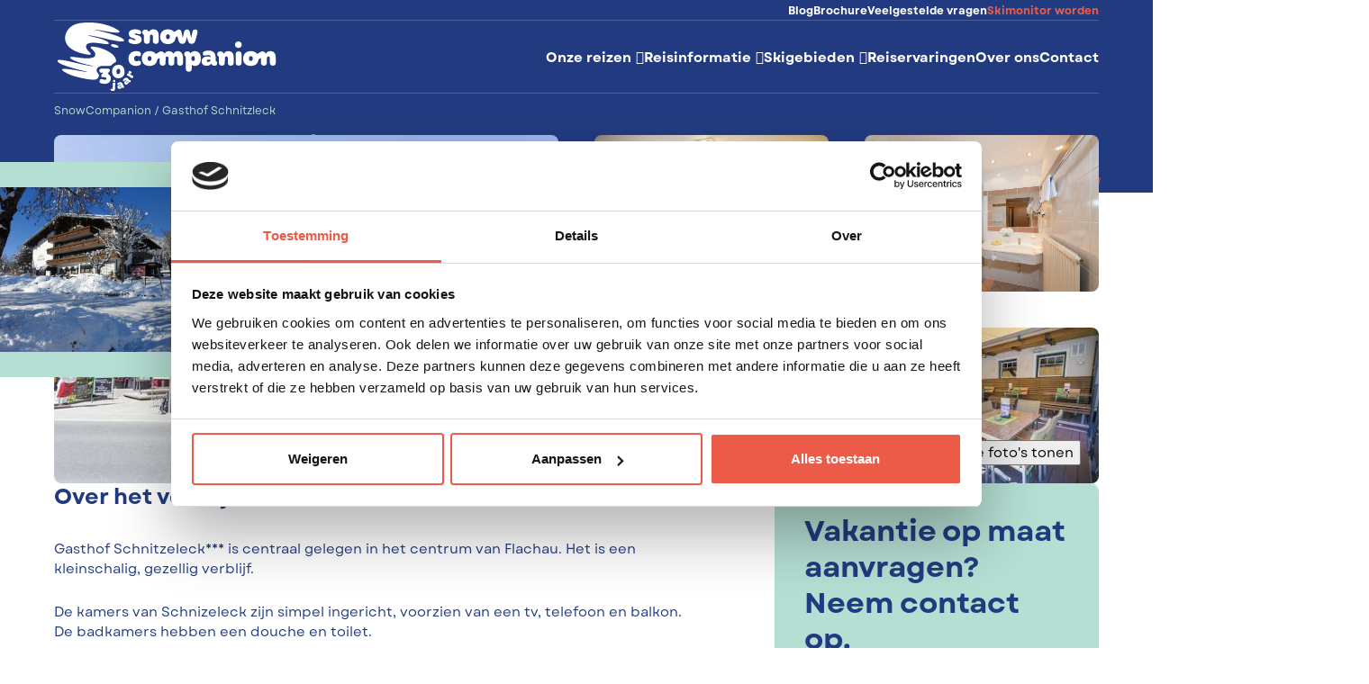

--- FILE ---
content_type: text/html; charset=UTF-8
request_url: https://snowcompanion.be/hotel/gasthof-schnitzleck/
body_size: 20816
content:
<!doctype html>
<html lang="nl-NL">

<head>
    <meta charset="utf-8">
<script type="text/javascript">
/* <![CDATA[ */
var gform;gform||(document.addEventListener("gform_main_scripts_loaded",function(){gform.scriptsLoaded=!0}),document.addEventListener("gform/theme/scripts_loaded",function(){gform.themeScriptsLoaded=!0}),window.addEventListener("DOMContentLoaded",function(){gform.domLoaded=!0}),gform={domLoaded:!1,scriptsLoaded:!1,themeScriptsLoaded:!1,isFormEditor:()=>"function"==typeof InitializeEditor,callIfLoaded:function(o){return!(!gform.domLoaded||!gform.scriptsLoaded||!gform.themeScriptsLoaded&&!gform.isFormEditor()||(gform.isFormEditor()&&console.warn("The use of gform.initializeOnLoaded() is deprecated in the form editor context and will be removed in Gravity Forms 3.1."),o(),0))},initializeOnLoaded:function(o){gform.callIfLoaded(o)||(document.addEventListener("gform_main_scripts_loaded",()=>{gform.scriptsLoaded=!0,gform.callIfLoaded(o)}),document.addEventListener("gform/theme/scripts_loaded",()=>{gform.themeScriptsLoaded=!0,gform.callIfLoaded(o)}),window.addEventListener("DOMContentLoaded",()=>{gform.domLoaded=!0,gform.callIfLoaded(o)}))},hooks:{action:{},filter:{}},addAction:function(o,r,e,t){gform.addHook("action",o,r,e,t)},addFilter:function(o,r,e,t){gform.addHook("filter",o,r,e,t)},doAction:function(o){gform.doHook("action",o,arguments)},applyFilters:function(o){return gform.doHook("filter",o,arguments)},removeAction:function(o,r){gform.removeHook("action",o,r)},removeFilter:function(o,r,e){gform.removeHook("filter",o,r,e)},addHook:function(o,r,e,t,n){null==gform.hooks[o][r]&&(gform.hooks[o][r]=[]);var d=gform.hooks[o][r];null==n&&(n=r+"_"+d.length),gform.hooks[o][r].push({tag:n,callable:e,priority:t=null==t?10:t})},doHook:function(r,o,e){var t;if(e=Array.prototype.slice.call(e,1),null!=gform.hooks[r][o]&&((o=gform.hooks[r][o]).sort(function(o,r){return o.priority-r.priority}),o.forEach(function(o){"function"!=typeof(t=o.callable)&&(t=window[t]),"action"==r?t.apply(null,e):e[0]=t.apply(null,e)})),"filter"==r)return e[0]},removeHook:function(o,r,t,n){var e;null!=gform.hooks[o][r]&&(e=(e=gform.hooks[o][r]).filter(function(o,r,e){return!!(null!=n&&n!=o.tag||null!=t&&t!=o.priority)}),gform.hooks[o][r]=e)}});
/* ]]> */
</script>

    <meta name="viewport" content="height=device-height, width=device-width, initial-scale=1.0, shrink-to-fit=no">

    
    <link rel="alternate" type="application/rss+xml" title="SnowCompanion Feed"
        href="https://snowcompanion.be/feed/">


    <link rel="apple-touch-icon" sizes="180x180" href="/apple-touch-icon.png">
    <link rel="icon" type="image/png" sizes="32x32" href="/favicon-32x32.png">
    <link rel="icon" type="image/png" sizes="16x16" href="/favicon-16x16.png">
    <link rel="manifest" href="/site.webmanifest">
    <link rel="mask-icon" href="/safari-pinned-tab.svg" color="#b5dfd3">
    <meta name="msapplication-TileColor" content="#b5dfd3">
    <meta name="theme-color" content="#b5dfd3">



    <script type="text/javascript">
	window.dataLayer = window.dataLayer || [];

	function gtag() {
		dataLayer.push(arguments);
	}

	gtag("consent", "default", {
		ad_personalization: "denied",
		ad_storage: "denied",
		ad_user_data: "denied",
		analytics_storage: "denied",
		functionality_storage: "denied",
		personalization_storage: "denied",
		security_storage: "granted",
		wait_for_update: 500,
	});
	gtag("set", "ads_data_redaction", true);
	</script>
<script type="text/javascript">
		(function (w, d, s, l, i) {
		w[l] = w[l] || [];
		w[l].push({'gtm.start': new Date().getTime(), event: 'gtm.js'});
		var f = d.getElementsByTagName(s)[0], j = d.createElement(s), dl = l !== 'dataLayer' ? '&l=' + l : '';
		j.async = true;
		j.src = 'https://www.googletagmanager.com/gtm.js?id=' + i + dl;
		f.parentNode.insertBefore(j, f);
	})(
		window,
		document,
		'script',
		'dataLayer',
		''
	);
</script>
<script type="text/javascript"
		id="Cookiebot"
		src="https://consent.cookiebot.com/uc.js"
		data-implementation="wp"
		data-cbid="9bce50e6-ed43-40be-b883-a8b25e16d059"
						data-culture="NL"
				async	></script>
<meta name='robots' content='index, follow, max-image-preview:large, max-snippet:-1, max-video-preview:-1' />
	<style>img:is([sizes="auto" i], [sizes^="auto," i]) { contain-intrinsic-size: 3000px 1500px }</style>
	
	<!-- This site is optimized with the Yoast SEO plugin v26.4 - https://yoast.com/wordpress/plugins/seo/ -->
	<title>Gasthof Schnitzleck - SnowCompanion</title>
	<meta name="description" content="Ontdek Gasthof Schnitzleck in Flachau - Ski Amadé. Een budgetvriendelijk verblijf in een uitgebreide skigebied en levendig dorp." />
	<link rel="canonical" href="https://snowcompanion.be/hotel/gasthof-schnitzleck/" />
	<meta property="og:locale" content="nl_NL" />
	<meta property="og:type" content="article" />
	<meta property="og:title" content="Gasthof Schnitzleck - SnowCompanion" />
	<meta property="og:description" content="Ontdek Gasthof Schnitzleck in Flachau - Ski Amadé. Een budgetvriendelijk verblijf in een uitgebreide skigebied en levendig dorp." />
	<meta property="og:url" content="https://snowcompanion.be/hotel/gasthof-schnitzleck/" />
	<meta property="og:site_name" content="SnowCompanion" />
	<meta property="article:modified_time" content="2024-06-25T07:15:00+00:00" />
	<meta property="og:image" content="https://snowcompanion.be/wp-content/uploads/2023/06/0.jpg" />
	<meta property="og:image:width" content="670" />
	<meta property="og:image:height" content="447" />
	<meta property="og:image:type" content="image/jpeg" />
	<meta name="twitter:card" content="summary_large_image" />
	<meta name="twitter:label1" content="Geschatte leestijd" />
	<meta name="twitter:data1" content="3 minuten" />
	<script type="application/ld+json" class="yoast-schema-graph">{"@context":"https://schema.org","@graph":[{"@type":"WebPage","@id":"https://snowcompanion.be/hotel/gasthof-schnitzleck/","url":"https://snowcompanion.be/hotel/gasthof-schnitzleck/","name":"Gasthof Schnitzleck - SnowCompanion","isPartOf":{"@id":"https://snowcompanion.be/#website"},"primaryImageOfPage":{"@id":"https://snowcompanion.be/hotel/gasthof-schnitzleck/#primaryimage"},"image":{"@id":"https://snowcompanion.be/hotel/gasthof-schnitzleck/#primaryimage"},"thumbnailUrl":"https://snowcompanion.be/wp-content/uploads/2023/06/0.jpg","datePublished":"2023-06-20T12:57:06+00:00","dateModified":"2024-06-25T07:15:00+00:00","description":"Ontdek Gasthof Schnitzleck in Flachau - Ski Amadé. Een budgetvriendelijk verblijf in een uitgebreide skigebied en levendig dorp.","breadcrumb":{"@id":"https://snowcompanion.be/hotel/gasthof-schnitzleck/#breadcrumb"},"inLanguage":"nl-NL","potentialAction":[{"@type":"ReadAction","target":["https://snowcompanion.be/hotel/gasthof-schnitzleck/"]}]},{"@type":"ImageObject","inLanguage":"nl-NL","@id":"https://snowcompanion.be/hotel/gasthof-schnitzleck/#primaryimage","url":"https://snowcompanion.be/wp-content/uploads/2023/06/0.jpg","contentUrl":"https://snowcompanion.be/wp-content/uploads/2023/06/0.jpg","width":670,"height":447},{"@type":"BreadcrumbList","@id":"https://snowcompanion.be/hotel/gasthof-schnitzleck/#breadcrumb","itemListElement":[{"@type":"ListItem","position":1,"name":"SnowCompanion","item":"https://snowcompanion.be/"},{"@type":"ListItem","position":2,"name":"Gasthof Schnitzleck"}]},{"@type":"WebSite","@id":"https://snowcompanion.be/#website","url":"https://snowcompanion.be/","name":"SnowCompanion","description":"Op skivakantie met familie","publisher":{"@id":"https://snowcompanion.be/#organization"},"potentialAction":[{"@type":"SearchAction","target":{"@type":"EntryPoint","urlTemplate":"https://snowcompanion.be/?s={search_term_string}"},"query-input":{"@type":"PropertyValueSpecification","valueRequired":true,"valueName":"search_term_string"}}],"inLanguage":"nl-NL"},{"@type":"Organization","@id":"https://snowcompanion.be/#organization","name":"SnowCompanion","url":"https://snowcompanion.be/","logo":{"@type":"ImageObject","inLanguage":"nl-NL","@id":"https://snowcompanion.be/#/schema/logo/image/","url":"https://snowcompanion.be/wp-content/uploads/2023/05/logo.svg","contentUrl":"https://snowcompanion.be/wp-content/uploads/2023/05/logo.svg","width":1,"height":1,"caption":"SnowCompanion"},"image":{"@id":"https://snowcompanion.be/#/schema/logo/image/"}}]}</script>
	<!-- / Yoast SEO plugin. -->


<link rel='dns-prefetch' href='//www.google.com' />
<style id='classic-theme-styles-inline-css' type='text/css'>
/*! This file is auto-generated */
.wp-block-button__link{color:#fff;background-color:#32373c;border-radius:9999px;box-shadow:none;text-decoration:none;padding:calc(.667em + 2px) calc(1.333em + 2px);font-size:1.125em}.wp-block-file__button{background:#32373c;color:#fff;text-decoration:none}
</style>
<link rel='stylesheet' id='xpl_help_css-css' href='https://snowcompanion.be/wp-content/plugins/expliciet-admin//assets/css/xpl-css.css?ver=1.0' type='text/css' media='all' />
<link rel='stylesheet' id='style_privacy-css' href='https://snowcompanion.be/wp-content/plugins/expliciet-privacy/assets/css/main.css?ver=1.1.0' type='text/css' media='all' />
<link rel='stylesheet' id='style-css' href='https://snowcompanion.be/wp-content/themes/expl-theme/dist/styles/main.css?ver=1.2.5' type='text/css' media='all' />
<script type="text/javascript" src="https://snowcompanion.be/core/wp-includes/js/jquery/jquery.min.js?ver=3.7.1" id="jquery-core-js"></script>
<link rel="https://api.w.org/" href="https://snowcompanion.be/wp-json/" /><link rel="alternate" title="oEmbed (JSON)" type="application/json+oembed" href="https://snowcompanion.be/wp-json/oembed/1.0/embed?url=https%3A%2F%2Fsnowcompanion.be%2Fhotel%2Fgasthof-schnitzleck%2F" />
<link rel="alternate" title="oEmbed (XML)" type="text/xml+oembed" href="https://snowcompanion.be/wp-json/oembed/1.0/embed?url=https%3A%2F%2Fsnowcompanion.be%2Fhotel%2Fgasthof-schnitzleck%2F&#038;format=xml" />
<style>#wp-admin-bar-environment.environment-production{background-color:#F80100;}#wpadminbar {background-color:#F80100;}</style>		<style type="text/css" id="wp-custom-css">
			@media (min-width: 500px) {
	.site-logo {
		height: 3.5rem;
	}
}

@media (min-width: 768px) {
	.site-logo {
		height: 5rem;
	}
}		</style>
		<script>(function(w,d,s,l,i){w[l]=w[l]||[];w[l].push({"gtm.start":new Date().getTime(),event:"gtm.js"});var f=d.getElementsByTagName(s)[0],j=d.createElement(s),dl=l!="dataLayer"?"&l="+l:"";j.async=true;j.src="https://www.googletagmanager.com/gtm.js?id="+i+dl;f.parentNode.insertBefore(j,f);})(window,document,"script","dataLayer","GTM-N3MHP9WJ");</script></head>
<body class="wp-singular hotel-template-default single single-hotel postid-1564 wp-theme-expl-theme gasthof-schnitzleck">

    <noscript><iframe src="https://www.googletagmanager.com/ns.html?id=GTM-N3MHP9WJ" height="0" width="0" style="display:none;visibility:hidden"></iframe></noscript><header class="site-header">
    <div class="container">
        <div class="site-header-wrapper">
            <a href="https://snowcompanion.be" title="SnowCompanion - Op skivakantie met familie" class="site-logo"><img width="1" height="1" src="https://snowcompanion.be/wp-content/uploads/2025/08/SC30_Logo_Wit_RGB.svg" class="attachment-xpl-md size-xpl-md" alt="" decoding="async" loading="lazy" /></a><ul id="menu-main" class="main-menu"><li id="menu-item-202" class="menu-item menu-item-type-post_type menu-item-object-page menu-item-has-children menu-item-202"><a href="https://snowcompanion.be/onze-reizen/" title="Onze reisformules">Onze reizen</a>
<ul class="sub-menu">
	<li id="menu-item-3062" class="menu-item-back menu-item menu-item-type-custom menu-item-object-custom menu-item-3062"><a href="#" title="Vorig menu">Terug</a></li>
	<li id="menu-item-203" class="menu-item menu-item-type-post_type menu-item-object-page menu-item-203"><a href="https://snowcompanion.be/onze-reizen/skivakantie-familie/" title="Onze reisformules voor families">Familiereizen</a></li>
	<li id="menu-item-204" class="menu-item menu-item-type-post_type menu-item-object-page menu-item-204"><a href="https://snowcompanion.be/onze-reizen/shortski-oostenrijk-italie/" title="Onze reisformules voor shortski’s">Shortski’s</a></li>
	<li id="menu-item-205" class="menu-item menu-item-type-post_type menu-item-object-page menu-item-205"><a href="https://snowcompanion.be/onze-reizen/skireizen-voor-bedrijven/" title="Onze reisformules voor bedrijven">Bedrijven</a></li>
	<li id="menu-item-206" class="menu-item menu-item-type-post_type menu-item-object-page menu-item-206"><a href="https://snowcompanion.be/onze-reizen/ski-groepsreizen/" title="Onze reisformules voor groepen">Groepsreizen</a></li>
	<li id="menu-item-207" class="menu-item menu-item-type-post_type menu-item-object-page menu-item-207"><a href="https://snowcompanion.be/onze-reizen/sneeuwklassen-organiseren/" title="Onze reisformules voor scholen">Sneeuwklassen</a></li>
	<li id="menu-item-208" class="menu-item menu-item-type-post_type menu-item-object-page menu-item-208"><a href="https://snowcompanion.be/onze-reizen/skireis-voor-jongeren/" title="Onze Reisformules voor studenten">Studenten</a></li>
</ul>
</li>
<li id="menu-item-209" class="menu-item menu-item-type-post_type menu-item-object-page menu-item-has-children menu-item-209"><a href="https://snowcompanion.be/reisinformatie-snowcompanion/" title="Reisinformatie van Snow Companion">Reisinformatie</a>
<ul class="sub-menu">
	<li id="menu-item-3061" class="menu-item-back menu-item menu-item-type-custom menu-item-object-custom menu-item-3061"><a href="#" title="Vorig menu">Terug</a></li>
	<li id="menu-item-210" class="menu-item menu-item-type-post_type menu-item-object-page menu-item-210"><a href="https://snowcompanion.be/reisinformatie-snowcompanion/formules-snowcompanion/" title="Onze reis formules">Formules</a></li>
	<li id="menu-item-211" class="menu-item menu-item-type-post_type menu-item-object-page menu-item-211"><a href="https://snowcompanion.be/reisinformatie-snowcompanion/skilessen-bij-snowcompanion/" title="Onze skilessen">Skilessen</a></li>
	<li id="menu-item-212" class="menu-item menu-item-type-post_type menu-item-object-page menu-item-212"><a href="https://snowcompanion.be/reisinformatie-snowcompanion/vervoer-skireis/" title="Onze vervoersmogelijkheden">Vervoer</a></li>
	<li id="menu-item-213" class="menu-item menu-item-type-post_type menu-item-object-page menu-item-213"><a href="https://snowcompanion.be/reisinformatie-snowcompanion/verzekeringen-skireis/" title="Onze verzekeringen">Verzekeringen</a></li>
</ul>
</li>
<li id="menu-item-216" class="menu-item-split menu-item menu-item-type-custom menu-item-object-custom menu-item-has-children menu-item-216"><a href="#" title="Onze skigebieden">Skigebieden</a>
<ul class="sub-menu">
	<li id="menu-item-3060" class="menu-item-back menu-item menu-item-type-custom menu-item-object-custom menu-item-3060"><a href="#" title="Vorig menu">Terug</a></li>
	<li id="menu-item-229" class="menu-item menu-item-type-post_type menu-item-object-skigebied menu-item-has-children menu-item-229"><a href="https://snowcompanion.be/skigebied/skivakantie-oostenrijk/" title="Skigebieden in Oostenrijk">Oostenrijk</a>
	<ul class="sub-menu">
		<li id="menu-item-3059" class="menu-item-back menu-item menu-item-type-custom menu-item-object-custom menu-item-3059"><a href="#" title="Vorig menu">Terug</a></li>
		<li id="menu-item-1290" class="menu-item menu-item-type-post_type menu-item-object-skigebied menu-item-1290"><a href="https://snowcompanion.be/skigebied/skivakantie-oostenrijk/salzburger-sportwelt-ski-amade/">Salzburger Sportwelt | Ski Amadé</a></li>
		<li id="menu-item-1286" class="menu-item menu-item-type-post_type menu-item-object-skigebied menu-item-1286"><a href="https://snowcompanion.be/skigebied/skivakantie-oostenrijk/obertauern/">Obertauern</a></li>
		<li id="menu-item-1287" class="menu-item menu-item-type-post_type menu-item-object-skigebied menu-item-1287"><a href="https://snowcompanion.be/skigebied/skivakantie-oostenrijk/zell-am-see-kaprun/">Zell am See – Kaprun</a></li>
		<li id="menu-item-1284" class="menu-item menu-item-type-post_type menu-item-object-skigebied menu-item-1284"><a href="https://snowcompanion.be/skigebied/skivakantie-oostenrijk/saalbach-hinterglemm/">Saalbach-Hinterglemm</a></li>
		<li id="menu-item-3889" class="menu-item menu-item-type-post_type menu-item-object-skigebied menu-item-3889"><a href="https://snowcompanion.be/skigebied/skivakantie-oostenrijk/gerlos-konigsleiten-zell-am-ziller-zillertal-arena/">Gerlos-Königsleiten-Zell am Ziller | Zillertal Arena</a></li>
		<li id="menu-item-1289" class="menu-item menu-item-type-post_type menu-item-object-skigebied menu-item-1289"><a href="https://snowcompanion.be/skigebied/skivakantie-oostenrijk/hintertuxer-gletscher-zillertal/">Hintertuxer Gletscher | Zillertal</a></li>
		<li id="menu-item-1285" class="menu-item menu-item-type-post_type menu-item-object-skigebied menu-item-1285"><a href="https://snowcompanion.be/skigebied/skivakantie-oostenrijk/stubaital/">Stubaital</a></li>
		<li id="menu-item-1293" class="menu-item menu-item-type-post_type menu-item-object-skigebied menu-item-1293"><a href="https://snowcompanion.be/skigebied/skivakantie-oostenrijk/solden/">Sölden</a></li>
		<li id="menu-item-4894" class="menu-item menu-item-type-post_type menu-item-object-skigebied menu-item-4894"><a href="https://snowcompanion.be/skigebied/skivakantie-oostenrijk/silvretta-arena-ischgl-samnaun/">Silvretta Arena Ischgl – Samnaun</a></li>
		<li id="menu-item-5132" class="menu-item menu-item-type-post_type menu-item-object-skigebied menu-item-5132"><a href="https://snowcompanion.be/skigebied/skivakantie-oostenrijk/serfaus-fiss-ladis/">Serfaus-Fiss-Ladis</a></li>
		<li id="menu-item-5017" class="menu-item menu-item-type-post_type menu-item-object-skigebied menu-item-5017"><a href="https://snowcompanion.be/skigebied/skivakantie-oostenrijk/mayrhofen-finkenberg-zillertal-3000/">Mayrhofen-Finkenberg | Zillertal 3000</a></li>
	</ul>
</li>
	<li id="menu-item-232" class="menu-item menu-item-type-post_type menu-item-object-skigebied menu-item-has-children menu-item-232"><a href="https://snowcompanion.be/skigebied/skivakantie-italie/" title="Skigebieden in Italië">Italië</a>
	<ul class="sub-menu">
		<li id="menu-item-3058" class="menu-item-back menu-item menu-item-type-custom menu-item-object-custom menu-item-3058"><a href="#" title="Vorig menu">Terug</a></li>
		<li id="menu-item-989" class="menu-item menu-item-type-post_type menu-item-object-skigebied menu-item-989"><a href="https://snowcompanion.be/skigebied/skivakantie-italie/passo-tonale/">Adamello Ski – Passo Tonale</a></li>
		<li id="menu-item-988" class="menu-item menu-item-type-post_type menu-item-object-skigebied menu-item-988"><a href="https://snowcompanion.be/skigebied/skivakantie-italie/val-di-sole/">Folgarida-Marilleva-Madonna di Campiglio</a></li>
		<li id="menu-item-986" class="menu-item menu-item-type-post_type menu-item-object-skigebied menu-item-986"><a href="https://snowcompanion.be/skigebied/skivakantie-italie/pejo/">Pejo</a></li>
	</ul>
</li>
</ul>
</li>
<li id="menu-item-215" class="menu-item menu-item-type-post_type menu-item-object-page menu-item-215"><a href="https://snowcompanion.be/reiservaringen/" title="Lees reiservaringen">Reiservaringen</a></li>
<li id="menu-item-214" class="menu-item menu-item-type-post_type menu-item-object-page menu-item-214"><a href="https://snowcompanion.be/over-snowcompanion/" title="Over Snow Companion">Over ons</a></li>
<li id="menu-item-11" class="menu-item-btn menu-item menu-item-type-post_type menu-item-object-page menu-item-11"><a href="https://snowcompanion.be/contact/" title="Contacteer ons">Contact</a></li>
</ul><ul id="menu-top" class="top-menu"><li id="menu-item-4228" class="menu-item menu-item-type-post_type menu-item-object-page menu-item-4228"><a href="https://snowcompanion.be/blog/">Blog</a></li>
<li id="menu-item-236" class="menu-item menu-item-type-post_type menu-item-object-page menu-item-236"><a href="https://snowcompanion.be/brochure/" title="Vraag onze brochure aan">Brochure</a></li>
<li id="menu-item-235" class="menu-item menu-item-type-post_type menu-item-object-page menu-item-235"><a href="https://snowcompanion.be/veelgestelde-vragen-skireis/" title="Antwoorden op veelgestelde vragen">Veelgestelde vragen</a></li>
<li id="menu-item-237" class="menu-item-accent menu-item menu-item-type-post_type menu-item-object-page menu-item-237"><a href="https://snowcompanion.be/skimonitor-worden/" title="Wil jij skimonitor worden?">Skimonitor worden</a></li>
</ul>
            <div class="mobile-nav-small">
                <a href="https://snowcompanion.be/contact/" class="btn-accent" title="Contacteer ons">Contact</a>

                <button type="button" class="site-hamburger" aria-controls="site-navigation" aria-expanded="false" title="mobile site-navigation">
                    <span></span>
                    <span></span>
                    <span></span>
                </button>

            </div>

            <div id="breadcrumbs"><span><span><a href="https://snowcompanion.be/">SnowCompanion</a></span> / <span class="breadcrumb_last" aria-current="page">Gasthof Schnitzleck</span></span></div>
        </div>

    </div>

    <nav class="mobile-nav">
        <div class="container">
            <div class="mobile-nav-wrapper">
                <ul id="menu-main" class="main-menu"><li class="menu-item menu-item-type-post_type menu-item-object-page menu-item-has-children menu-item-202"><a href="https://snowcompanion.be/onze-reizen/" title="Onze reisformules">Onze reizen</a>
<ul class="sub-menu">
	<li class="menu-item-back menu-item menu-item-type-custom menu-item-object-custom menu-item-3062"><a href="#" title="Vorig menu">Terug</a></li>
	<li class="menu-item menu-item-type-post_type menu-item-object-page menu-item-203"><a href="https://snowcompanion.be/onze-reizen/skivakantie-familie/" title="Onze reisformules voor families">Familiereizen</a></li>
	<li class="menu-item menu-item-type-post_type menu-item-object-page menu-item-204"><a href="https://snowcompanion.be/onze-reizen/shortski-oostenrijk-italie/" title="Onze reisformules voor shortski’s">Shortski’s</a></li>
	<li class="menu-item menu-item-type-post_type menu-item-object-page menu-item-205"><a href="https://snowcompanion.be/onze-reizen/skireizen-voor-bedrijven/" title="Onze reisformules voor bedrijven">Bedrijven</a></li>
	<li class="menu-item menu-item-type-post_type menu-item-object-page menu-item-206"><a href="https://snowcompanion.be/onze-reizen/ski-groepsreizen/" title="Onze reisformules voor groepen">Groepsreizen</a></li>
	<li class="menu-item menu-item-type-post_type menu-item-object-page menu-item-207"><a href="https://snowcompanion.be/onze-reizen/sneeuwklassen-organiseren/" title="Onze reisformules voor scholen">Sneeuwklassen</a></li>
	<li class="menu-item menu-item-type-post_type menu-item-object-page menu-item-208"><a href="https://snowcompanion.be/onze-reizen/skireis-voor-jongeren/" title="Onze Reisformules voor studenten">Studenten</a></li>
</ul>
</li>
<li class="menu-item menu-item-type-post_type menu-item-object-page menu-item-has-children menu-item-209"><a href="https://snowcompanion.be/reisinformatie-snowcompanion/" title="Reisinformatie van Snow Companion">Reisinformatie</a>
<ul class="sub-menu">
	<li class="menu-item-back menu-item menu-item-type-custom menu-item-object-custom menu-item-3061"><a href="#" title="Vorig menu">Terug</a></li>
	<li class="menu-item menu-item-type-post_type menu-item-object-page menu-item-210"><a href="https://snowcompanion.be/reisinformatie-snowcompanion/formules-snowcompanion/" title="Onze reis formules">Formules</a></li>
	<li class="menu-item menu-item-type-post_type menu-item-object-page menu-item-211"><a href="https://snowcompanion.be/reisinformatie-snowcompanion/skilessen-bij-snowcompanion/" title="Onze skilessen">Skilessen</a></li>
	<li class="menu-item menu-item-type-post_type menu-item-object-page menu-item-212"><a href="https://snowcompanion.be/reisinformatie-snowcompanion/vervoer-skireis/" title="Onze vervoersmogelijkheden">Vervoer</a></li>
	<li class="menu-item menu-item-type-post_type menu-item-object-page menu-item-213"><a href="https://snowcompanion.be/reisinformatie-snowcompanion/verzekeringen-skireis/" title="Onze verzekeringen">Verzekeringen</a></li>
</ul>
</li>
<li class="menu-item-split menu-item menu-item-type-custom menu-item-object-custom menu-item-has-children menu-item-216"><a href="#" title="Onze skigebieden">Skigebieden</a>
<ul class="sub-menu">
	<li class="menu-item-back menu-item menu-item-type-custom menu-item-object-custom menu-item-3060"><a href="#" title="Vorig menu">Terug</a></li>
	<li class="menu-item menu-item-type-post_type menu-item-object-skigebied menu-item-has-children menu-item-229"><a href="https://snowcompanion.be/skigebied/skivakantie-oostenrijk/" title="Skigebieden in Oostenrijk">Oostenrijk</a>
	<ul class="sub-menu">
		<li class="menu-item-back menu-item menu-item-type-custom menu-item-object-custom menu-item-3059"><a href="#" title="Vorig menu">Terug</a></li>
		<li class="menu-item menu-item-type-post_type menu-item-object-skigebied menu-item-1290"><a href="https://snowcompanion.be/skigebied/skivakantie-oostenrijk/salzburger-sportwelt-ski-amade/">Salzburger Sportwelt | Ski Amadé</a></li>
		<li class="menu-item menu-item-type-post_type menu-item-object-skigebied menu-item-1286"><a href="https://snowcompanion.be/skigebied/skivakantie-oostenrijk/obertauern/">Obertauern</a></li>
		<li class="menu-item menu-item-type-post_type menu-item-object-skigebied menu-item-1287"><a href="https://snowcompanion.be/skigebied/skivakantie-oostenrijk/zell-am-see-kaprun/">Zell am See – Kaprun</a></li>
		<li class="menu-item menu-item-type-post_type menu-item-object-skigebied menu-item-1284"><a href="https://snowcompanion.be/skigebied/skivakantie-oostenrijk/saalbach-hinterglemm/">Saalbach-Hinterglemm</a></li>
		<li class="menu-item menu-item-type-post_type menu-item-object-skigebied menu-item-3889"><a href="https://snowcompanion.be/skigebied/skivakantie-oostenrijk/gerlos-konigsleiten-zell-am-ziller-zillertal-arena/">Gerlos-Königsleiten-Zell am Ziller | Zillertal Arena</a></li>
		<li class="menu-item menu-item-type-post_type menu-item-object-skigebied menu-item-1289"><a href="https://snowcompanion.be/skigebied/skivakantie-oostenrijk/hintertuxer-gletscher-zillertal/">Hintertuxer Gletscher | Zillertal</a></li>
		<li class="menu-item menu-item-type-post_type menu-item-object-skigebied menu-item-1285"><a href="https://snowcompanion.be/skigebied/skivakantie-oostenrijk/stubaital/">Stubaital</a></li>
		<li class="menu-item menu-item-type-post_type menu-item-object-skigebied menu-item-1293"><a href="https://snowcompanion.be/skigebied/skivakantie-oostenrijk/solden/">Sölden</a></li>
		<li class="menu-item menu-item-type-post_type menu-item-object-skigebied menu-item-4894"><a href="https://snowcompanion.be/skigebied/skivakantie-oostenrijk/silvretta-arena-ischgl-samnaun/">Silvretta Arena Ischgl – Samnaun</a></li>
		<li class="menu-item menu-item-type-post_type menu-item-object-skigebied menu-item-5132"><a href="https://snowcompanion.be/skigebied/skivakantie-oostenrijk/serfaus-fiss-ladis/">Serfaus-Fiss-Ladis</a></li>
		<li class="menu-item menu-item-type-post_type menu-item-object-skigebied menu-item-5017"><a href="https://snowcompanion.be/skigebied/skivakantie-oostenrijk/mayrhofen-finkenberg-zillertal-3000/">Mayrhofen-Finkenberg | Zillertal 3000</a></li>
	</ul>
</li>
	<li class="menu-item menu-item-type-post_type menu-item-object-skigebied menu-item-has-children menu-item-232"><a href="https://snowcompanion.be/skigebied/skivakantie-italie/" title="Skigebieden in Italië">Italië</a>
	<ul class="sub-menu">
		<li class="menu-item-back menu-item menu-item-type-custom menu-item-object-custom menu-item-3058"><a href="#" title="Vorig menu">Terug</a></li>
		<li class="menu-item menu-item-type-post_type menu-item-object-skigebied menu-item-989"><a href="https://snowcompanion.be/skigebied/skivakantie-italie/passo-tonale/">Adamello Ski – Passo Tonale</a></li>
		<li class="menu-item menu-item-type-post_type menu-item-object-skigebied menu-item-988"><a href="https://snowcompanion.be/skigebied/skivakantie-italie/val-di-sole/">Folgarida-Marilleva-Madonna di Campiglio</a></li>
		<li class="menu-item menu-item-type-post_type menu-item-object-skigebied menu-item-986"><a href="https://snowcompanion.be/skigebied/skivakantie-italie/pejo/">Pejo</a></li>
	</ul>
</li>
</ul>
</li>
<li class="menu-item menu-item-type-post_type menu-item-object-page menu-item-215"><a href="https://snowcompanion.be/reiservaringen/" title="Lees reiservaringen">Reiservaringen</a></li>
<li class="menu-item menu-item-type-post_type menu-item-object-page menu-item-214"><a href="https://snowcompanion.be/over-snowcompanion/" title="Over Snow Companion">Over ons</a></li>
<li class="menu-item-btn menu-item menu-item-type-post_type menu-item-object-page menu-item-11"><a href="https://snowcompanion.be/contact/" title="Contacteer ons">Contact</a></li>
</ul><ul id="menu-top" class="top-menu"><li class="menu-item menu-item-type-post_type menu-item-object-page menu-item-4228"><a href="https://snowcompanion.be/blog/">Blog</a></li>
<li class="menu-item menu-item-type-post_type menu-item-object-page menu-item-236"><a href="https://snowcompanion.be/brochure/" title="Vraag onze brochure aan">Brochure</a></li>
<li class="menu-item menu-item-type-post_type menu-item-object-page menu-item-235"><a href="https://snowcompanion.be/veelgestelde-vragen-skireis/" title="Antwoorden op veelgestelde vragen">Veelgestelde vragen</a></li>
<li class="menu-item-accent menu-item menu-item-type-post_type menu-item-object-page menu-item-237"><a href="https://snowcompanion.be/skimonitor-worden/" title="Wil jij skimonitor worden?">Skimonitor worden</a></li>
</ul>            </div>

        </div>
    </nav>


    <script>
        // multi level page menu mobile

        const mobileNav = document.querySelector('.mobile-nav');
        const submenuTriggers = mobileNav.querySelectorAll('.menu-item-has-children');
        const submenuBackTriggers = mobileNav.querySelectorAll('.menu-item-back a');

        // add event listeners to submenu triggers
        submenuTriggers.forEach((trigger) => {

            //insert span element to submenu trigger
            const span = document.createElement('span');
            span.classList.add('submenu-trigger');
            trigger.appendChild(span);

            // add event listener to new created span element
            span.addEventListener('click', openSubmenu);
        });

        // add event listeners to submenu back triggers
        submenuBackTriggers.forEach((trigger) => {
            trigger.addEventListener('click', closeSubmenu);
        });

        function openSubmenu(e) {
            e.preventDefault();

            mobileNav.classList.add('submenu-open');

            // find closest active li and remove active class
            const activeLi = mobileNav.querySelector('li.active');
            if (activeLi) {
                activeLi.classList.add('submenu-open');
            }

            const parentLi = e.target.closest('li.menu-item-has-children');
            parentLi.classList.add('active');


        }

        function closeSubmenu(e) {
            e.preventDefault();

            const parentLi = e.target.closest('li.menu-item-has-children');
            // check if there is a parent with class sub-menu
            const parentSubmenu = parentLi.closest('li.submenu-open');

            if (parentSubmenu) {
                parentLi.classList.remove('active');
                parentSubmenu.classList.remove('submenu-open');
            } else {
                parentLi.classList.remove('active');
                mobileNav.classList.remove('submenu-open');
            }

        }
    </script>
</header>

    <main class="site-main" role="document">
        <div class="popout-section"><dialog class='notification-toast offcanvas offcanvas-spotlight drawer-open' data-modal='spotlight'><button class='trigger trigger-spotlight' data-modal='spotlight'><span>Hotel in de kijker!</span></button><button class='close'><span>Hotel in de kijker!</span></button><div class="inner-content"><picture><img width="800" height="600" src="https://snowcompanion.be/wp-content/uploads/2025/11/hotel-moawirt-in-Wagrain-800x600.jpg" class="attachment-xpl-md size-xpl-md" alt="" decoding="async" loading="lazy" srcset="https://snowcompanion.be/wp-content/uploads/2025/11/hotel-moawirt-in-Wagrain-800x600.jpg 800w, https://snowcompanion.be/wp-content/uploads/2025/11/hotel-moawirt-in-Wagrain-300x225.jpg 300w, https://snowcompanion.be/wp-content/uploads/2025/11/hotel-moawirt-in-Wagrain-1024x768.jpg 1024w, https://snowcompanion.be/wp-content/uploads/2025/11/hotel-moawirt-in-Wagrain-768x576.jpg 768w, https://snowcompanion.be/wp-content/uploads/2025/11/hotel-moawirt-in-Wagrain-1536x1152.jpg 1536w, https://snowcompanion.be/wp-content/uploads/2025/11/hotel-moawirt-in-Wagrain-400x300.jpg 400w, https://snowcompanion.be/wp-content/uploads/2025/11/hotel-moawirt-in-Wagrain-1200x900.jpg 1200w, https://snowcompanion.be/wp-content/uploads/2025/11/hotel-moawirt-in-Wagrain.jpg 1980w" sizes="auto, (max-width: 800px) 100vw, 800px" /></picture><div class="content"><h4 class="t-lvl-4 title">Hotel in de kijker!</h4><p>Wens je een budgetvriendelijke reis tijdens de krokusvakantie?</p>
<div class="actions"><a href="https://snowcompanion.be/hotel/hotel-moawirt/" class="btn btn-white" title="Boek je ski-avontuur!">Boek je ski-avontuur!</a></div></div></div></dialog></div>        
<header class="page-intro page-intro-hotel">
    <div class="container">
        <div class="content-block">
            <h1 class="title t-lvl-2">Gasthof Schnitzleck</h1><div class="stars"><i class="fa-solid fa-star"></i><i class="fa-solid fa-star"></i><i class="fa-solid fa-star"></i></div>
            <ul class="post-meta">
                <li>
                    <i class="fa-light fa-crosshairs-simple"></i>
                    <a href="https://snowcompanion.be/skigebied/skivakantie-oostenrijk/salzburger-sportwelt-ski-amade/">Salzburger Sportwelt | Ski Amadé</a>,                     <a href="https://snowcompanion.be/skigebied/skivakantie-oostenrijk/">Oostenrijk</a>                </li>
                <li>
                    <a href="https://www.schnitzleck.at/" target="_blank" rel="noopener noreferrer"><i class="fa-light fa-link"></i> </a>                </li>
            </ul>




        </div>
    </div>

</header>

<section class="grid-gallery">
    <div class="container">



        <div class='gallery' data-images='[{"src":"https:\/\/snowcompanion.be\/wp-content\/uploads\/2023\/06\/0.jpg"},{"src":"https:\/\/snowcompanion.be\/wp-content\/uploads\/2023\/06\/zimmer_schnitzleck.jpg"},{"src":"https:\/\/snowcompanion.be\/wp-content\/uploads\/2023\/06\/ea4568f0-5821d6bf.jpg"},{"src":"https:\/\/snowcompanion.be\/wp-content\/uploads\/2023\/06\/restaurant_flachau.jpg"},{"src":"https:\/\/snowcompanion.be\/wp-content\/uploads\/2023\/06\/download.jpg"}]'><picture class="img-block btn-gallery"><img width="670" height="447" src="https://snowcompanion.be/wp-content/uploads/2023/06/0.jpg" class="attachment-xpl--md size-xpl--md" alt="" decoding="async" loading="lazy" srcset="https://snowcompanion.be/wp-content/uploads/2023/06/0.jpg 670w, https://snowcompanion.be/wp-content/uploads/2023/06/0-300x200.jpg 300w, https://snowcompanion.be/wp-content/uploads/2023/06/0-400x267.jpg 400w" sizes="auto, (max-width: 670px) 100vw, 670px" /></picture><picture class="img-block btn-gallery"><img width="800" height="534" src="https://snowcompanion.be/wp-content/uploads/2023/06/zimmer_schnitzleck.jpg" class="attachment-xpl--md size-xpl--md" alt="" decoding="async" loading="lazy" srcset="https://snowcompanion.be/wp-content/uploads/2023/06/zimmer_schnitzleck.jpg 800w, https://snowcompanion.be/wp-content/uploads/2023/06/zimmer_schnitzleck-300x200.jpg 300w, https://snowcompanion.be/wp-content/uploads/2023/06/zimmer_schnitzleck-768x513.jpg 768w, https://snowcompanion.be/wp-content/uploads/2023/06/zimmer_schnitzleck-400x267.jpg 400w" sizes="auto, (max-width: 800px) 100vw, 800px" /></picture><picture class="img-block btn-gallery"><img width="1004" height="669" src="https://snowcompanion.be/wp-content/uploads/2023/06/ea4568f0-5821d6bf.jpg" class="attachment-xpl--md size-xpl--md" alt="" decoding="async" loading="lazy" srcset="https://snowcompanion.be/wp-content/uploads/2023/06/ea4568f0-5821d6bf.jpg 1004w, https://snowcompanion.be/wp-content/uploads/2023/06/ea4568f0-5821d6bf-300x200.jpg 300w, https://snowcompanion.be/wp-content/uploads/2023/06/ea4568f0-5821d6bf-768x512.jpg 768w, https://snowcompanion.be/wp-content/uploads/2023/06/ea4568f0-5821d6bf-400x267.jpg 400w, https://snowcompanion.be/wp-content/uploads/2023/06/ea4568f0-5821d6bf-800x533.jpg 800w" sizes="auto, (max-width: 1004px) 100vw, 1004px" /></picture><picture class="img-block btn-gallery"><img width="800" height="534" src="https://snowcompanion.be/wp-content/uploads/2023/06/restaurant_flachau.jpg" class="attachment-xpl--md size-xpl--md" alt="" decoding="async" loading="lazy" srcset="https://snowcompanion.be/wp-content/uploads/2023/06/restaurant_flachau.jpg 800w, https://snowcompanion.be/wp-content/uploads/2023/06/restaurant_flachau-300x200.jpg 300w, https://snowcompanion.be/wp-content/uploads/2023/06/restaurant_flachau-768x513.jpg 768w, https://snowcompanion.be/wp-content/uploads/2023/06/restaurant_flachau-400x267.jpg 400w" sizes="auto, (max-width: 800px) 100vw, 800px" /></picture><picture class="img-block btn-gallery"><img width="275" height="183" src="https://snowcompanion.be/wp-content/uploads/2023/06/download.jpg" class="attachment-xpl--md size-xpl--md" alt="" decoding="async" loading="lazy" /></picture><button class="btn btn-main btn-gallery"><i class="fa-light fa-plus"></i> Alle foto's tonen</button></div>






    </div>

</section>
<section class="page-content-hotel">
    <div class="container">
        <div class="row">
            <div class="col-lg-8 col-content">
                <div class="content-block">
                    <h4 class="title t-lvl-4">Over het verblijf</h4>                    <div class="expandable-text">
                        <div class="txt">

                            <div class="txt-exerpt">
                                <p>Gasthof Schnitzeleck*** is centraal gelegen in het centrum van Flachau. Het is een kleinschalig, gezellig verblijf.</p> <p>De kamers van Schnizeleck zijn simpel ingericht, voorzien van een tv, telefoon en balkon. De badkamers hebben een douche en toilet.</p> <p>Het avondmaal benut je Hotel Alpenwelt***S. Hiervoor moet je enkel de straat oversteken.</p> <p>Schnitzleck is gelegen op 500m van de ‘Achterjet’ en de skibus stopt direct voor de deur.</p> <p>Dit verblijf is uitermate geschikt om budgetvriendelijk te verblijven in één van de...                            </div>

                            <div class="txt-full">
                                <p>Gasthof Schnitzeleck*** is centraal gelegen in het centrum van Flachau. Het is een kleinschalig, gezellig verblijf.</p>
<p>De kamers van Schnizeleck zijn simpel ingericht, voorzien van een tv, telefoon en balkon. De badkamers hebben een douche en toilet.</p>
<p>Het avondmaal benut je Hotel Alpenwelt***S. Hiervoor moet je enkel de straat oversteken.</p>
<p>Schnitzleck is gelegen op 500m van de ‘Achterjet’ en de skibus stopt direct voor de deur.</p>
<p>Dit verblijf is uitermate geschikt om budgetvriendelijk te verblijven in één van de mooiste en meest uitgebreide skigebieden van Oostenrijk.</p>
                            </div>

                        </div>
                        <button>
                            <span class="btn-more">Lees meer</span>
                            <span class="btn-close">Sluiten</span>
                        </button>
                    </div>


                </div>

                <div class="content-block">
                    <h4 class="title t-lvl-4">Faciliteiten</h4><ul class="icon-list" role="list"><li><i class="fa-light fa-utensils"></i> Goed restaurant </li><li><i class="fa-light fa-mountain-sun"></i> Balkon </li><li><i class="fa-light fa-wifi"></i> Wifi</li><li><i class="fa-light fa-parking"></i> Privé-parking</li></ul>                </div>
            </div>

            <div class="col-lg-4">
                <div class="offer-box">
                                            <div class="content-block">
                            <h5 class="title t-lvl-3">Vakantie op maat aanvragen? Neem contact op.</h5>
                            <a href="https://snowcompanion.be/contact/" class="btn btn-accent">Contact opnemen</a>
                        </div>
                                    </div>
            </div>
        </div>
                    <div class="row">
                                                        <div class="col-lg-6">
                        <div class="content-box">
                            <h4 class="title t-lvl-4">Maaltijden</h4><ul>
<li>Ontbijtbuffet</li>
<li>Avondmaal indien gewenst</li>
</ul>
                        </div>
                    </div>
                                                        <div class="col-lg-6">
                        <div class="content-box">
                            <h4 class="title t-lvl-4">Kamers</h4><ul>
<li>Goed uitgeruste kamers met balkon</li>
<li>Kamers met tv en telefoon</li>
<li>Badkamer met douche en toilet</li>
<li>2-4 pers. kamers</li>
</ul>
                        </div>
                    </div>
                                                        <div class="col-md-6 col-lg-3">
                        <div class="content-box">
                            <h4 class="title t-lvl-4">Ligging</h4><ul>
<li>In het centrum van Flachau</li>
<li>500m van de ‘Achterjet’</li>
<li>Skibus voor de deur</li>
</ul>
                        </div>
                    </div>
                
                <div class="col-md-6 col-lg-9">
                    <p class="cookieconsent-optout-marketing">Accepteer het gebruik van <a href="javascript:Cookiebot.renew()">marketingcookies</a> om deze Google maps te bekijken.</p>
<div class="cookieconsent-optin-marketing" id="map"></div>
<script type="text/plain" data-cookieconsent="marketing" src="https://maps.googleapis.com/maps/api/js?key=AIzaSyCn1XlrqdKYsPxBtVdkMGpeGUw3XorZuqk&callback=initMap" defer>
</script>
<script type="text/plain" id="map_info" data-cookieconsent="marketing">

    function initMap() {

        const location = {"address":"Schnitzleck, Flachauer Stra\u00dfe, Flachau, Austria","lat":47.35302350000001,"lng":13.393425,"zoom":14,"place_id":"ChIJZx7PmujUdkcRhU-5onD14Ow","name":"Gasthof Schnitzl-Eck","street_number":"76","street_name":"Flachauer Stra\u00dfe","street_name_short":"Flachauer Str.","city":"Flachau","state":"Salzburg","state_short":"St. Johann im Pongau","post_code":"5542","country":"Austria","country_short":"AT"};

        const bounds = new google.maps.LatLngBounds()
        const infowindow = new google.maps.InfoWindow()

        const center = {
            lat: parseFloat(location.lat),
            lng: parseFloat(location.lng)
        }


        let marker
        const markers = []
        let i

        const map = new google.maps.Map(document.getElementById("map"), {
            zoom: 13,
            center: center,
            styles: [{
                "featureType": "administrative",
                "elementType": "labels.text.fill",
                "stylers": [{
                    "color": "#444444"
                }]
            }, {
                "featureType": "landscape",
                "elementType": "all",
                "stylers": [{
                    "color": "#f2f2f2"
                }]
            }, {
                "featureType": "poi",
                "elementType": "all",
                "stylers": [{
                    "visibility": "off"
                }]
            }, {
                "featureType": "road",
                "elementType": "all",
                "stylers": [{
                    "saturation": -100
                }, {
                    "lightness": 45
                }]
            }, {
                "featureType": "road.highway",
                "elementType": "all",
                "stylers": [{
                    "visibility": "simplified"
                }]
            }, {
                "featureType": "road.highway",
                "elementType": "geometry.fill",
                "stylers": [{
                    "color": "#dddddd"
                }]
            }, {
                "featureType": "road.arterial",
                "elementType": "labels.icon",
                "stylers": [{
                    "visibility": "off"
                }]
            }, {
                "featureType": "transit",
                "elementType": "all",
                "stylers": [{
                    "visibility": "off"
                }]
            }, {
                "featureType": "water",
                "elementType": "all",
                "stylers": [{
                    "color": "#dde6e8"
                }, {
                    "visibility": "on"
                }]
            }],
            disableDefaultUI: true,
        });



        console.log(location);

        const svgMarker = {
            path: "M24.083 16.9c0 3.96-3.187 7.041-7.083 7.041-3.984 0-7.083-3.08-7.083-7.041 0-3.873 3.099-7.042 7.083-7.042 3.896 0 7.083 3.169 7.083 7.042ZM17 21.125c2.302 0 4.25-1.849 4.25-4.225 0-2.289-1.948-4.225-4.25-4.225a4.238 4.238 0 0 0-4.25 4.225c0 2.376 1.86 4.225 4.25 4.225ZM34 16.9c0 7.745-10.36 21.389-14.963 27.11-1.063 1.32-3.1 1.32-4.162 0C10.271 38.289 0 24.646 0 16.9 0 7.57 7.526 0 17 0c9.385 0 17 7.57 17 16.9ZM17 2.817C9.12 2.817 2.833 9.154 2.833 16.9c0 1.408.443 3.257 1.417 5.633.974 2.288 2.302 4.753 3.896 7.218 3.01 4.84 6.552 9.506 8.854 12.322 2.213-2.816 5.755-7.481 8.766-12.322 1.593-2.465 2.922-4.93 3.896-7.218.973-2.377 1.505-4.225 1.505-5.633 0-7.746-6.375-14.083-14.167-14.083Z",
            fillOpacity: 1,
            scale: 1,
        }


        const position = new google.maps.LatLng(location.lat, location.lng)
        bounds.extend(position)
        svgMarker.fillColor = '#EB5B47'
        svgMarker.strokeColor = '#EB5B47'

        marker = new google.maps.Marker({
            position: position,
            map: map,
            icon: svgMarker,
            title: location.name
        })

        markers.push(marker)

    }
    window.initMap = initMap;
</script>
                </div>

            </div>
            </div>
</section>
<section class="ski-area">
    <div class="container">
        <div class="content-block">
            <h2 class="title t-lvl-2">Over het skigebied
</h2>



        </div>

        <div class="row">
            <div class="col-lg-8">
                <picture class="img-block"><img width="1200" height="800" src="https://snowcompanion.be/wp-content/uploads/2023/06/skigebied-flachau.jpg" class="attachment-full size-full" alt="" decoding="async" loading="lazy" srcset="https://snowcompanion.be/wp-content/uploads/2023/06/skigebied-flachau.jpg 1200w, https://snowcompanion.be/wp-content/uploads/2023/06/skigebied-flachau-300x200.jpg 300w, https://snowcompanion.be/wp-content/uploads/2023/06/skigebied-flachau-1024x683.jpg 1024w, https://snowcompanion.be/wp-content/uploads/2023/06/skigebied-flachau-768x512.jpg 768w, https://snowcompanion.be/wp-content/uploads/2023/06/skigebied-flachau-400x267.jpg 400w, https://snowcompanion.be/wp-content/uploads/2023/06/skigebied-flachau-800x533.jpg 800w" sizes="auto, (max-width: 1200px) 100vw, 1200px" /></picture>            </div>
            <div class="col-lg-4">


                                <ul class="icon-list">
                    
                    <li>
                        <h6>Afstand vanuit Brussel:</h6>
                        <p><i class="fa-light fa-road"></i> 950km</p>
                    </li>

                    
                    <li>
                        <h6>Skigebied:</h6>
                        <p><i class="fa-light fa-mountain"></i> 850- 2176m hoog</p>
                    </li>

                    
                    <li>
                        <h6>Pistes:</h6>
                        <p><i class="fa-light fa-person-skiing"></i> 310km (123km licht/ 142km middel/ 14km zwaar)</p>
                    </li>

                    
                    <li>
                        <h6>Liften:</h6>
                        <p><i class="fa-light fa-person-ski-lift"></i> 39 sleep/ 20 eitjes/ 41 zit/ 2 cabine</p>
                    </li>

                    
                    <li>
                        <h6>&nbsp;</h6>
                        <p><i class="fa-light fa-mountains"></i> Absolut Park</p>
                    </li>

                                    </ul>
                



            </div>
        </div>

        <div class="row justify-content-between">

            <div class="col-lg-6">
                <div class="content-block">
                    <p><strong>Salzburger Sportwelt</strong> maakt deel uit van het grotere skigebied ‘<a href="https://www.skiamade.com/nl">Ski Amadé</a>’, goed voor zo’n 760km pistes. Je skipas is dus niet alleen geldig in Salzburger Sportwelt, maar ook in de andere 4 delen van dit reusachtige skigebied zoals Schladming/Dachstein en Gastein. Hierdoor wordt dit skigebied gezien als één van de grootste skiregio’s in Europa.</p>
<p><strong>De skiarena “Salzburger Sportwelt”</strong></p>
<p>Dit deel bestaat uit de bekende skistations <strong>Flachau</strong>, Wagrain, Zauchensee, Kleinarl, St.Johan im Pongau, Radstadt  en nog een paar kleinere gebieden. Hierin is Flachau het meest centrale dorp met het meest moderne liftennetwerk, goed voor 320km pistenkilometers.</p>
<p>Dankzij deze moderne liftinfrastructuur, de<strong> uitstekende sneeuwzekerheid ondanks zijn geringe hoogte</strong>, prima geprepareerde pistes en afwisselende afdalingen voor elk niveau, is Flachau één van onze meest geliefde wintersportgebieden in Oostenrijk.</p>
<p>Vanuit Flachau vertrekken meerdere gondels en stoelliften die je met de skibus of zelfs te voet makkelijk kan bereiken. De moeilijkheidsgraad van de pistes is gelijkmatig verdeeld over blauw en rood.</p>
<p>Ga je mee in onze COMPANION-formule dan raden wij dit skigebied vooral aan, voor de skiërs en snowboarders met al enige ervaring. Onze verzamelplaats voor ski-/snowboardlessen is namelijk op de berg aan de ‘Birkhahnalm’. Afhankelijk van je verblijf, neem je de’ Achterjet’ om aan dit vertrekpunt te komen, of neem je de ‘Starjet’ en warm je alvast even op voor de start van de lessen.</p>
<p>’s Middags komt het ganse team weer samen op dezelfde verzamelplaats. Er wordt dus niet naar beneden geskied. Je kan gewoon heerlijk relaxen van je lunch op de piste en toch tijdig de kinderen naar de animatie of skibegeleiding brengen.</p>
<p>Ook qua ambiance staat Flachau zeker zijn mannetje. Op de pistes kan je terecht in de vele skihutten en eens beneden in het dal kan je helemaal de beentje losschudden in de verschillende après-skibars!</p>
<p>Kort samengevat: <strong>een skivakantie in Flachau</strong> is gewoon een geweldige ervaring voor gezinnen, groepen en bedrijven!</p>
<p>Op nog geen 15min. van Flachau ligt <strong>Wagrain</strong>. Het is een wat groter dorp met authentieke elementen. Je vindt hier veel winkels, restaurants en er heerst over het algemeen een gezellige drukte. Je vindt hier ook een groot zwemparadijs en een kleine ijsbaan.<br />
In Wagrain hebben wij 2 hele mooie jeugdverblijven. Jugendhotel Markushof en Oberwimm zijn allebei heel modern en hebben zeer goede faciliteiten voor het <strong>organiseren van sneeuwklassen</strong>.</p>
<p>Hier kan je kiezen voor onze SNOW-formule en zetten de ‘Flying Mozart’ en de ‘Grafenbergbahn’ je snel in het midden van het skigebied. Om van het ene in het andere deelgebied te komen, heb je trouwens geen skibus meer nodig. Er hangt een lift boven het dal (G-Link) die beide gebieden met elkaar verbindt.</p>
<p><strong>Zauchensee</strong> is een gezellig bergdorp waar zo goed als alle hotels ski-in/ ski-out hebben. Het dorp staat bekend voor zijn hoge ligging en sneeuwzekerheid.<strong><br />
</strong>Het is de ideale plek voor rustzoekers en meer gevorderde skiërs. Hier vind je een paar echte pareltjes. Bovendien is het verbonden met Flachauwinkel en vandaar uit kan je verder naar Kleinarl en Flachau. Dit zorgt ervoor dat je tijdens je skivakantie in Zauchensee makkelijk terecht kan in andere deelgebieden.</p>
<p>Wil je iets budgetvriendelijker op skivakantie? Kies voor één van de omliggende dorpen zoals Altenmarkt, St. Johan im Pongau. Hier vind je uitstekende verblijven voor een aangename prijs!</p>
                </div>

            </div>

            <div class="col-lg-5">

                <div class="content-block">


                    
                    <div class="content-box">
                        <ul>
                                                        <li>
                                <h6>Kinderski</h6><div class="stars"><i class="fa-solid fa-star"></i><i class="fa-solid fa-star"></i><i class="fa-solid fa-star"></i></div>                            </li>
                                                        <li>
                                <h6>Beginners</h6><div class="stars"><i class="fa-solid fa-star"></i><i class="fa-solid fa-star"></i><i class="fa-solid fa-star"></i><i class="fa-solid fa-star"></i></div>                            </li>
                                                        <li>
                                <h6>Gevorderden</h6><div class="stars"><i class="fa-solid fa-star"></i><i class="fa-solid fa-star"></i><i class="fa-solid fa-star"></i><i class="fa-solid fa-star"></i><i class="fa-solid fa-star"></i></div>                            </li>
                                                        <li>
                                <h6>Après-ski</h6><div class="stars"><i class="fa-solid fa-star"></i><i class="fa-solid fa-star"></i><i class="fa-solid fa-star"></i><i class="fa-solid fa-star"></i><i class="fa-solid fa-star"></i></div>                            </li>
                                                    </ul>
                    </div>

                    
                    <div class="actions">
                        <a href="https://snowcompanion.be/skigebied/skivakantie-oostenrijk/salzburger-sportwelt-ski-amade/"
                            class="btn btn-accent">Bekijk dit skigebied</a>
                    </div>
                </div>

            </div>

        </div>
    </div>

</section>
<section class="cta">
    <div class="container">
        
<article class="cta-box">
    <h5 class="title t-lvl-5">Niet gevonden wat je zocht? We werken graag een voorstel uit op maat van je wensen.
</h5><div class="actions"><a href="https://snowcompanion.be/contact/" class="btn" target="" title="Contacteer ons">Contacteer ons</a></div>
</article>    </div>
</section>

<section class="sponsors">
    <div class="container">
        <div class="swiper banner-swiper">
            <div class="swiper-wrapper">
                <div class="swiper-slide"><a href="https://snowcompanion.be/skigebied/italie/passo-tonale/" target="_blank" title="SnowCompanion Passo Tonale"><picture><source media="(min-width: 768px)" srcset="https://snowcompanion.be/wp-content/uploads/2023/09/Snowcompanion_inverno23_1170_3003-1200x308.jpg 1200w, https://snowcompanion.be/wp-content/uploads/2023/09/Snowcompanion_inverno23_1170_3003-300x77.jpg 300w, https://snowcompanion.be/wp-content/uploads/2023/09/Snowcompanion_inverno23_1170_3003-1024x263.jpg 1024w, https://snowcompanion.be/wp-content/uploads/2023/09/Snowcompanion_inverno23_1170_3003-768x197.jpg 768w, https://snowcompanion.be/wp-content/uploads/2023/09/Snowcompanion_inverno23_1170_3003-1536x394.jpg 1536w, https://snowcompanion.be/wp-content/uploads/2023/09/Snowcompanion_inverno23_1170_3003-2048x525.jpg 2048w, https://snowcompanion.be/wp-content/uploads/2023/09/Snowcompanion_inverno23_1170_3003-400x103.jpg 400w, https://snowcompanion.be/wp-content/uploads/2023/09/Snowcompanion_inverno23_1170_3003-800x205.jpg 800w, https://snowcompanion.be/wp-content/uploads/2023/09/Snowcompanion_inverno23_1170_3003-2000x513.jpg 2000w"><source media="(min-width: 0px)" srcset="https://snowcompanion.be/wp-content/uploads/2023/09/Snowcompanion_inverno23_375_2503-400x267.jpg 400w, https://snowcompanion.be/wp-content/uploads/2023/09/Snowcompanion_inverno23_375_2503-300x200.jpg 300w, https://snowcompanion.be/wp-content/uploads/2023/09/Snowcompanion_inverno23_375_2503-1024x683.jpg 1024w, https://snowcompanion.be/wp-content/uploads/2023/09/Snowcompanion_inverno23_375_2503-768x512.jpg 768w, https://snowcompanion.be/wp-content/uploads/2023/09/Snowcompanion_inverno23_375_2503-1536x1024.jpg 1536w, https://snowcompanion.be/wp-content/uploads/2023/09/Snowcompanion_inverno23_375_2503-800x533.jpg 800w, https://snowcompanion.be/wp-content/uploads/2023/09/Snowcompanion_inverno23_375_2503-1200x800.jpg 1200w, https://snowcompanion.be/wp-content/uploads/2023/09/Snowcompanion_inverno23_375_2503.jpg 1563w"><img width="1200" height="308" src="https://snowcompanion.be/wp-content/uploads/2023/09/Snowcompanion_inverno23_1170_3003-1200x308.jpg" class="img-fluid" alt="" decoding="async" loading="lazy" srcset="https://snowcompanion.be/wp-content/uploads/2023/09/Snowcompanion_inverno23_1170_3003-1200x308.jpg 1200w, https://snowcompanion.be/wp-content/uploads/2023/09/Snowcompanion_inverno23_1170_3003-300x77.jpg 300w, https://snowcompanion.be/wp-content/uploads/2023/09/Snowcompanion_inverno23_1170_3003-1024x263.jpg 1024w, https://snowcompanion.be/wp-content/uploads/2023/09/Snowcompanion_inverno23_1170_3003-768x197.jpg 768w, https://snowcompanion.be/wp-content/uploads/2023/09/Snowcompanion_inverno23_1170_3003-1536x394.jpg 1536w, https://snowcompanion.be/wp-content/uploads/2023/09/Snowcompanion_inverno23_1170_3003-2048x525.jpg 2048w, https://snowcompanion.be/wp-content/uploads/2023/09/Snowcompanion_inverno23_1170_3003-400x103.jpg 400w, https://snowcompanion.be/wp-content/uploads/2023/09/Snowcompanion_inverno23_1170_3003-800x205.jpg 800w, https://snowcompanion.be/wp-content/uploads/2023/09/Snowcompanion_inverno23_1170_3003-2000x513.jpg 2000w" sizes="auto, (max-width: 1200px) 100vw, 1200px" /></picture></a></div><div class="swiper-slide"><a href="https://www.skirama.it/nl" target="_blank" title="Skiing in the Dolomites"><picture><source media="(min-width: 768px)" srcset="https://snowcompanion.be/wp-content/uploads/2023/05/dolomiti-sponserBannerDesktop-default.png 1170w, https://snowcompanion.be/wp-content/uploads/2023/05/dolomiti-sponserBannerDesktop-default-300x77.png 300w, https://snowcompanion.be/wp-content/uploads/2023/05/dolomiti-sponserBannerDesktop-default-1024x263.png 1024w, https://snowcompanion.be/wp-content/uploads/2023/05/dolomiti-sponserBannerDesktop-default-768x197.png 768w, https://snowcompanion.be/wp-content/uploads/2023/05/dolomiti-sponserBannerDesktop-default-400x103.png 400w, https://snowcompanion.be/wp-content/uploads/2023/05/dolomiti-sponserBannerDesktop-default-800x205.png 800w"><source media="(min-width: 0px)" srcset="https://snowcompanion.be/wp-content/uploads/2023/05/dolomiti-sponserBannerMobiel-default.png 375w, https://snowcompanion.be/wp-content/uploads/2023/05/dolomiti-sponserBannerMobiel-default-300x200.png 300w"><img width="1170" height="300" src="https://snowcompanion.be/wp-content/uploads/2023/05/dolomiti-sponserBannerDesktop-default.png" class="img-fluid" alt="" decoding="async" loading="lazy" srcset="https://snowcompanion.be/wp-content/uploads/2023/05/dolomiti-sponserBannerDesktop-default.png 1170w, https://snowcompanion.be/wp-content/uploads/2023/05/dolomiti-sponserBannerDesktop-default-300x77.png 300w, https://snowcompanion.be/wp-content/uploads/2023/05/dolomiti-sponserBannerDesktop-default-1024x263.png 1024w, https://snowcompanion.be/wp-content/uploads/2023/05/dolomiti-sponserBannerDesktop-default-768x197.png 768w, https://snowcompanion.be/wp-content/uploads/2023/05/dolomiti-sponserBannerDesktop-default-400x103.png 400w, https://snowcompanion.be/wp-content/uploads/2023/05/dolomiti-sponserBannerDesktop-default-800x205.png 800w" sizes="auto, (max-width: 1170px) 100vw, 1170px" /></picture></a></div><div class="swiper-slide"><a href="https://www.continental-tires.com/be/nl.html" target="_blank" title="Continental Winterbanden"><picture><source media="(min-width: 768px)" srcset="https://snowcompanion.be/wp-content/uploads/2023/05/continental-sponserBannerDesktop-default.png 1170w, https://snowcompanion.be/wp-content/uploads/2023/05/continental-sponserBannerDesktop-default-300x77.png 300w, https://snowcompanion.be/wp-content/uploads/2023/05/continental-sponserBannerDesktop-default-1024x263.png 1024w, https://snowcompanion.be/wp-content/uploads/2023/05/continental-sponserBannerDesktop-default-768x197.png 768w, https://snowcompanion.be/wp-content/uploads/2023/05/continental-sponserBannerDesktop-default-400x103.png 400w, https://snowcompanion.be/wp-content/uploads/2023/05/continental-sponserBannerDesktop-default-800x205.png 800w"><source media="(min-width: 0px)" srcset="https://snowcompanion.be/wp-content/uploads/2023/05/continental-sponserBannerMobiel-default.png 375w, https://snowcompanion.be/wp-content/uploads/2023/05/continental-sponserBannerMobiel-default-300x200.png 300w"><img width="1170" height="300" src="https://snowcompanion.be/wp-content/uploads/2023/05/continental-sponserBannerDesktop-default.png" class="img-fluid" alt="" decoding="async" loading="lazy" srcset="https://snowcompanion.be/wp-content/uploads/2023/05/continental-sponserBannerDesktop-default.png 1170w, https://snowcompanion.be/wp-content/uploads/2023/05/continental-sponserBannerDesktop-default-300x77.png 300w, https://snowcompanion.be/wp-content/uploads/2023/05/continental-sponserBannerDesktop-default-1024x263.png 1024w, https://snowcompanion.be/wp-content/uploads/2023/05/continental-sponserBannerDesktop-default-768x197.png 768w, https://snowcompanion.be/wp-content/uploads/2023/05/continental-sponserBannerDesktop-default-400x103.png 400w, https://snowcompanion.be/wp-content/uploads/2023/05/continental-sponserBannerDesktop-default-800x205.png 800w" sizes="auto, (max-width: 1170px) 100vw, 1170px" /></picture></a></div>            </div>
            
<div class="swiper-nav">
    <button class="swiper-prev"><i class="fa-solid fa-arrow-left"></i></button>
    <button class="swiper-next"><i class="fa-solid fa-arrow-right"></i></button>
</div>        </div>

    </div>
</section>
    </main>

    <footer class="site-footer">
    <section class="main-footer">
        <div class="container">
            <div class="row">
                <div class="col-12">
                    <a href="https://snowcompanion.be" title="SnowCompanion - Op skivakantie met familie" class="site-logo"><img width="1" height="1" src="https://snowcompanion.be/wp-content/uploads/2025/08/SC30_Logo_Wit_RGB.svg" class="attachment-xpl-md size-xpl-md" alt="" decoding="async" loading="lazy" /></a>                </div>
                <div class="col-lg-5">
                    <nav class="full-nav">
                        <ul id="menu-footer" class="footer-menu"><li id="menu-item-238" class="menu-item menu-item-type-post_type menu-item-object-page menu-item-home menu-item-238"><a href="https://snowcompanion.be/" title="Home pagina">Home</a></li>
<li id="menu-item-252" class="menu-item menu-item-type-post_type menu-item-object-page menu-item-252"><a href="https://snowcompanion.be/reiservaringen/" title="Lees reiservaringen">Reiservaringen</a></li>
<li id="menu-item-251" class="menu-item menu-item-type-post_type menu-item-object-page menu-item-has-children menu-item-251"><a href="https://snowcompanion.be/over-snowcompanion/" title="Over Snow Companion">Over ons</a>
<ul class="sub-menu">
	<li id="menu-item-4229" class="menu-item menu-item-type-post_type menu-item-object-page menu-item-4229"><a href="https://snowcompanion.be/blog/">Blog</a></li>
	<li id="menu-item-257" class="menu-item menu-item-type-post_type menu-item-object-page menu-item-257"><a href="https://snowcompanion.be/brochure/" title="Vraag onze brochure aan">Brochure</a></li>
	<li id="menu-item-254" class="menu-item menu-item-type-post_type menu-item-object-page menu-item-254"><a href="https://snowcompanion.be/veelgestelde-vragen-skireis/" title="Antwoorden op veelgestelde vragen">Veelgestelde vragen</a></li>
	<li id="menu-item-258" class="menu-item menu-item-type-post_type menu-item-object-page menu-item-258"><a href="https://snowcompanion.be/skimonitor-worden/" title="Wil jij skimonitor worden?">Skimonitor worden</a></li>
</ul>
</li>
<li id="menu-item-256" class="menu-item-btn menu-item menu-item-type-post_type menu-item-object-page menu-item-256"><a href="https://snowcompanion.be/contact/" title="Contacteer ons">Contact</a></li>
<li id="menu-item-239" class="menu-item menu-item-type-post_type menu-item-object-page menu-item-has-children menu-item-239"><a href="https://snowcompanion.be/onze-reizen/" title="Onze reisformules">Onze reizen</a>
<ul class="sub-menu">
	<li id="menu-item-240" class="menu-item menu-item-type-post_type menu-item-object-page menu-item-240"><a href="https://snowcompanion.be/onze-reizen/skivakantie-familie/" title="Onze reisformules voor families">Familiereizen</a></li>
	<li id="menu-item-241" class="menu-item menu-item-type-post_type menu-item-object-page menu-item-241"><a href="https://snowcompanion.be/onze-reizen/shortski-oostenrijk-italie/" title="Onze reisformules voor shortski’s">Shortski’s</a></li>
	<li id="menu-item-242" class="menu-item menu-item-type-post_type menu-item-object-page menu-item-242"><a href="https://snowcompanion.be/onze-reizen/skireizen-voor-bedrijven/" title="Onze reisformules voor bedrijven">Bedrijven</a></li>
	<li id="menu-item-243" class="menu-item menu-item-type-post_type menu-item-object-page menu-item-243"><a href="https://snowcompanion.be/onze-reizen/ski-groepsreizen/" title="Onze reisformules voor groepen">Groepsreizen</a></li>
	<li id="menu-item-244" class="menu-item menu-item-type-post_type menu-item-object-page menu-item-244"><a href="https://snowcompanion.be/onze-reizen/sneeuwklassen-organiseren/" title="Onze reisformules voor scholen">Sneeuwklassen</a></li>
	<li id="menu-item-245" class="menu-item menu-item-type-post_type menu-item-object-page menu-item-245"><a href="https://snowcompanion.be/onze-reizen/skireis-voor-jongeren/" title="Onze Reisformules voor studenten">Studenten</a></li>
</ul>
</li>
<li id="menu-item-246" class="menu-item menu-item-type-post_type menu-item-object-page menu-item-has-children menu-item-246"><a href="https://snowcompanion.be/reisinformatie-snowcompanion/" title="Reisinformatie van Snow Companion">Reisinformatie</a>
<ul class="sub-menu">
	<li id="menu-item-247" class="menu-item menu-item-type-post_type menu-item-object-page menu-item-247"><a href="https://snowcompanion.be/reisinformatie-snowcompanion/formules-snowcompanion/" title="Onze reis formules">Formules</a></li>
	<li id="menu-item-248" class="menu-item menu-item-type-post_type menu-item-object-page menu-item-248"><a href="https://snowcompanion.be/reisinformatie-snowcompanion/skilessen-bij-snowcompanion/" title="Onze skilessen">Skilessen</a></li>
	<li id="menu-item-249" class="menu-item menu-item-type-post_type menu-item-object-page menu-item-249"><a href="https://snowcompanion.be/reisinformatie-snowcompanion/vervoer-skireis/" title="Onze vervoersmogelijkheden">Vervoer</a></li>
	<li id="menu-item-250" class="menu-item menu-item-type-post_type menu-item-object-page menu-item-250"><a href="https://snowcompanion.be/reisinformatie-snowcompanion/verzekeringen-skireis/" title="Onze verzekeringen">Verzekeringen</a></li>
</ul>
</li>
<li id="menu-item-265" class="menu-item-split menu-item menu-item-type-custom menu-item-object-custom menu-item-has-children menu-item-265"><a href="#" title="Onze skigebieden">Skigebieden</a>
<ul class="sub-menu">
	<li id="menu-item-262" class="menu-item menu-item-type-post_type menu-item-object-skigebied menu-item-262"><a href="https://snowcompanion.be/skigebied/skivakantie-oostenrijk/" title="Skigebieden in Oostenrijk">Oostenrijk</a></li>
	<li id="menu-item-260" class="menu-item menu-item-type-post_type menu-item-object-skigebied menu-item-260"><a href="https://snowcompanion.be/skigebied/skivakantie-italie/" title="Skigebieden in Italië">Italië</a></li>
</ul>
</li>
</ul><ul id="menu-social" class="social-menu"><li id="menu-item-270" class="menu-item menu-item-type-custom menu-item-object-custom menu-item-270"><a target="_blank" href="https://www.facebook.com/SnowCompanion" title="Facebook Snow Companion"><i class="fa-brands fa-facebook"></i></a></li>
<li id="menu-item-269" class="menu-item menu-item-type-custom menu-item-object-custom menu-item-269"><a target="_blank" href="https://www.instagram.com/snowcompanion/" title="Instagram Snow Companion"><i class="fa-brands fa-instagram"></i></a></li>
</ul>                    </nav>
                </div>

                <div class="col-md-6 col-lg-3">
                    <div class="site-info">
                        <address>Barrierstraatje 15,<br />
3550 Heusden-Zolder</address><a href="tel:011393042">011 39 30 42</a><a href="mailto:i&#110;&#102;&#111;&#64;&#115;&#110;&#111;&#119;c&#111;&#109;&#112;an&#105;&#111;n.&#98;&#101;">&#105;n&#102;&#111;&#64;&#115;&#110;&#111;&#119;comp&#97;n&#105;&#111;n&#46;be</a><p>BE 0457.657.876</p>                    </div>
                </div>

                <div class="col-md-6 col-lg-4">
                    
                <div class='gf_browser_chrome gform_wrapper gravity-theme gform-theme--no-framework' data-form-theme='gravity-theme' data-form-index='0' id='gform_wrapper_2' ><div id='gf_2' class='gform_anchor' tabindex='-1'></div>
                        <div class='gform_heading'>
							<p class='gform_required_legend'>&quot;<span class="gfield_required gfield_required_asterisk">*</span>&quot; geeft vereiste velden aan</p>
                        </div><form method='post' enctype='multipart/form-data' target='gform_ajax_frame_2' id='gform_2'  action='/hotel/gasthof-schnitzleck/#gf_2' data-formid='2' novalidate><div class='gf_invisible ginput_recaptchav3' data-sitekey='6LfwlmwnAAAAAKgCFRXZ7NH0Vn-dJGz5KIepmjWI' data-tabindex='15'><input id="input_e2b319fd2e41264554e8d155ce5222e0" class="gfield_recaptcha_response" type="hidden" name="input_e2b319fd2e41264554e8d155ce5222e0" value=""/></div>
                        <div class='gform-body gform_body'><div id='gform_fields_2' class='gform_fields top_label form_sublabel_below description_below validation_below'><div id="field_2_11" class="gfield gfield--type-honeypot gform_validation_container field_sublabel_below gfield--has-description field_description_below field_validation_below gfield_visibility_visible"  ><label class='gfield_label gform-field-label' for='input_2_11'>Email</label><div class='ginput_container'><input name='input_11' id='input_2_11' type='text' value='' autocomplete='new-password'/></div><div class='gfield_description' id='gfield_description_2_11'>Dit veld is bedoeld voor validatiedoeleinden en moet niet worden gewijzigd.</div></div><div id="field_2_10" class="gfield gfield--type-html gfield--width-full gfield_html gfield_html_formatted gfield_no_follows_desc field_sublabel_below gfield--no-description field_description_below field_validation_below gfield_visibility_visible"  ><strong>Wil jij op de hoogte blijven van ons aanbod? Meld je dan nu aan op onze nieuwsbrief.</strong></div><div id="field_2_4" class="gfield gfield--type-email gfield--width-full gfield_contains_required field_sublabel_below gfield--no-description field_description_below field_validation_below gfield_visibility_visible"  ><label class='gfield_label gform-field-label' for='input_2_4'>E-mailadres<span class="gfield_required"><span class="gfield_required gfield_required_asterisk">*</span></span></label><div class='ginput_container ginput_container_email'>
                            <input name='input_4' id='input_2_4' type='email' value='' class='large' tabindex='16'   aria-required="true" aria-invalid="false"  />
                        </div></div><fieldset id="field_2_6" class="gfield gfield--type-consent gfield--type-choice gfield--input-type-consent gfield--width-full gfield_contains_required field_sublabel_below gfield--no-description field_description_below hidden_label field_validation_below gfield_visibility_visible"  ><legend class='gfield_label gform-field-label gfield_label_before_complex' >Consent<span class="gfield_required"><span class="gfield_required gfield_required_asterisk">*</span></span></legend><div class='ginput_container ginput_container_consent'><input name='input_6.1' id='input_2_6_1' type='checkbox' value='1' tabindex='17'  aria-required="true" aria-invalid="false"   /> <label class="gform-field-label gform-field-label--type-inline gfield_consent_label" for='input_2_6_1' >Ik geef toestemming dat SnowCompanion bovenstaande gegevens zal verwerken en bewaren zoals beschreven in de <a href="//snowcompanion.be/privacyverklaring/">privacyverklaring</a>.<span class="gfield_required gfield_required_asterisk">*</span></label><input type='hidden' name='input_6.2' value='Ik geef toestemming dat SnowCompanion bovenstaande gegevens zal verwerken en bewaren zoals beschreven in de &lt;a href=&quot;//snowcompanion.be/privacyverklaring/&quot;&gt;privacyverklaring&lt;/a&gt;.' class='gform_hidden' /><input type='hidden' name='input_6.3' value='2' class='gform_hidden' /></div></fieldset><div id="field_2_7" class="gfield gfield--type-hidden gfield--width-full gform_hidden field_sublabel_below gfield--no-description field_description_below field_validation_below gfield_visibility_visible"  ><div class='ginput_container ginput_container_text'><input name='input_7' id='input_2_7' type='hidden' class='gform_hidden'  aria-invalid="false" value='' /></div></div><div id="field_2_8" class="gfield gfield--type-hidden gfield--width-full gform_hidden field_sublabel_below gfield--no-description field_description_below field_validation_below gfield_visibility_visible"  ><div class='ginput_container ginput_container_text'><input name='input_8' id='input_2_8' type='hidden' class='gform_hidden'  aria-invalid="false" value='' /></div></div><div id="field_2_9" class="gfield gfield--type-hidden gfield--width-full gform_hidden field_sublabel_below gfield--no-description field_description_below field_validation_below gfield_visibility_visible"  ><div class='ginput_container ginput_container_text'><input name='input_9' id='input_2_9' type='hidden' class='gform_hidden'  aria-invalid="false" value='' /></div></div></div></div>
        <div class='gform-footer gform_footer top_label'> <input type='submit' id='gform_submit_button_2' class='gform_button button' onclick='gform.submission.handleButtonClick(this);' data-submission-type='submit' value='Schrijf me in' tabindex='18' /> <input type='hidden' name='gform_ajax' value='form_id=2&amp;title=&amp;description=&amp;tabindex=15&amp;theme=gravity-theme&amp;hash=1376878681de32b359c64dc90f8b9cf2' />
            <input type='hidden' class='gform_hidden' name='gform_submission_method' data-js='gform_submission_method_2' value='iframe' />
            <input type='hidden' class='gform_hidden' name='gform_theme' data-js='gform_theme_2' id='gform_theme_2' value='gravity-theme' />
            <input type='hidden' class='gform_hidden' name='gform_style_settings' data-js='gform_style_settings_2' id='gform_style_settings_2' value='' />
            <input type='hidden' class='gform_hidden' name='is_submit_2' value='1' />
            <input type='hidden' class='gform_hidden' name='gform_submit' value='2' />
            
            <input type='hidden' class='gform_hidden' name='gform_unique_id' value='' />
            <input type='hidden' class='gform_hidden' name='state_2' value='[base64]' />
            <input type='hidden' autocomplete='off' class='gform_hidden' name='gform_target_page_number_2' id='gform_target_page_number_2' value='0' />
            <input type='hidden' autocomplete='off' class='gform_hidden' name='gform_source_page_number_2' id='gform_source_page_number_2' value='1' />
            <input type='hidden' name='gform_field_values' value='' />
            
        </div>
                        </form>
                        </div>
		                <iframe style='display:none;width:0px;height:0px;' src='about:blank' name='gform_ajax_frame_2' id='gform_ajax_frame_2' title='Dit iframe bevat de vereiste logica om Ajax aangedreven Gravity Forms te verwerken.'></iframe>
		                <script type="text/javascript">
/* <![CDATA[ */
 gform.initializeOnLoaded( function() {gformInitSpinner( 2, 'https://snowcompanion.be/wp-content/plugins/gravityforms/images/spinner.svg', true );jQuery('#gform_ajax_frame_2').on('load',function(){var contents = jQuery(this).contents().find('*').html();var is_postback = contents.indexOf('GF_AJAX_POSTBACK') >= 0;if(!is_postback){return;}var form_content = jQuery(this).contents().find('#gform_wrapper_2');var is_confirmation = jQuery(this).contents().find('#gform_confirmation_wrapper_2').length > 0;var is_redirect = contents.indexOf('gformRedirect(){') >= 0;var is_form = form_content.length > 0 && ! is_redirect && ! is_confirmation;var mt = parseInt(jQuery('html').css('margin-top'), 10) + parseInt(jQuery('body').css('margin-top'), 10) + 100;if(is_form){jQuery('#gform_wrapper_2').html(form_content.html());if(form_content.hasClass('gform_validation_error')){jQuery('#gform_wrapper_2').addClass('gform_validation_error');} else {jQuery('#gform_wrapper_2').removeClass('gform_validation_error');}setTimeout( function() { /* delay the scroll by 50 milliseconds to fix a bug in chrome */ jQuery(document).scrollTop(jQuery('#gform_wrapper_2').offset().top - mt); }, 50 );if(window['gformInitDatepicker']) {gformInitDatepicker();}if(window['gformInitPriceFields']) {gformInitPriceFields();}var current_page = jQuery('#gform_source_page_number_2').val();gformInitSpinner( 2, 'https://snowcompanion.be/wp-content/plugins/gravityforms/images/spinner.svg', true );jQuery(document).trigger('gform_page_loaded', [2, current_page]);window['gf_submitting_2'] = false;}else if(!is_redirect){var confirmation_content = jQuery(this).contents().find('.GF_AJAX_POSTBACK').html();if(!confirmation_content){confirmation_content = contents;}jQuery('#gform_wrapper_2').replaceWith(confirmation_content);jQuery(document).scrollTop(jQuery('#gf_2').offset().top - mt);jQuery(document).trigger('gform_confirmation_loaded', [2]);window['gf_submitting_2'] = false;wp.a11y.speak(jQuery('#gform_confirmation_message_2').text());}else{jQuery('#gform_2').append(contents);if(window['gformRedirect']) {gformRedirect();}}jQuery(document).trigger("gform_pre_post_render", [{ formId: "2", currentPage: "current_page", abort: function() { this.preventDefault(); } }]);        if (event && event.defaultPrevented) {                return;        }        const gformWrapperDiv = document.getElementById( "gform_wrapper_2" );        if ( gformWrapperDiv ) {            const visibilitySpan = document.createElement( "span" );            visibilitySpan.id = "gform_visibility_test_2";            gformWrapperDiv.insertAdjacentElement( "afterend", visibilitySpan );        }        const visibilityTestDiv = document.getElementById( "gform_visibility_test_2" );        let postRenderFired = false;        function triggerPostRender() {            if ( postRenderFired ) {                return;            }            postRenderFired = true;            gform.core.triggerPostRenderEvents( 2, current_page );            if ( visibilityTestDiv ) {                visibilityTestDiv.parentNode.removeChild( visibilityTestDiv );            }        }        function debounce( func, wait, immediate ) {            var timeout;            return function() {                var context = this, args = arguments;                var later = function() {                    timeout = null;                    if ( !immediate ) func.apply( context, args );                };                var callNow = immediate && !timeout;                clearTimeout( timeout );                timeout = setTimeout( later, wait );                if ( callNow ) func.apply( context, args );            };        }        const debouncedTriggerPostRender = debounce( function() {            triggerPostRender();        }, 200 );        if ( visibilityTestDiv && visibilityTestDiv.offsetParent === null ) {            const observer = new MutationObserver( ( mutations ) => {                mutations.forEach( ( mutation ) => {                    if ( mutation.type === 'attributes' && visibilityTestDiv.offsetParent !== null ) {                        debouncedTriggerPostRender();                        observer.disconnect();                    }                });            });            observer.observe( document.body, {                attributes: true,                childList: false,                subtree: true,                attributeFilter: [ 'style', 'class' ],            });        } else {            triggerPostRender();        }    } );} ); 
/* ]]> */
</script>

                </div>
            </div>
        </div>
    </section>

    <section class="legal-footer">
        <div class="container">
            <div class="row">
                <div class="col">
                    <ul id="menu-legal" class="legal-menu"><li id="menu-item-45" class="menu-item menu-item-type-post_type menu-item-object-page menu-item-privacy-policy menu-item-45"><a rel="privacy-policy" href="https://snowcompanion.be/privacyverklaring/">Privacyverklaring</a></li>
<li id="menu-item-51" class="menu-item menu-item-type-post_type menu-item-object-page menu-item-51"><a href="https://snowcompanion.be/cookieverklaring/">Cookieverklaring</a></li>
<li id="menu-item-2818" class="menu-item menu-item-type-post_type menu-item-object-page menu-item-2818"><a href="https://snowcompanion.be/algemene-voorwaarden/">Algemene voorwaarden</a></li>
</ul>                    <p class="copywrite">&copy; SnowCompanion 2025</p>
                    <a class="expliciet" target="_blank" href="https://expliciet.be/" title="expliciet">
                        <svg width="11" height="15" viewBox="0 0 188.2 258.7" class="icon-expliciet">
    <path fill="currentColor" d="M160.6,146.4c-8.8,6.1-39.1,23.3-71.2,23.3c-36.4,0-60.4-20.6-60.4-56C29,46.9,70.5,0,120.1,0 c35.8,0,57.7,16.9,57.7,43.2c0,34.1-37.8,58-104.6,58.7c0,26.3,10.5,32.7,28.3,32.7s39.5-8.8,45.9-10.8L160.6,146.4z M116.4,34.1 c-18.2,0-33.7,17.2-39.8,41.2c38.5-1,57-13.2,57-26.6C133.9,39.1,128.2,34.1,116.4,34.1z" />
    <path fill="currentColor" d="M173.7,169.7c-0.3,0.3-0.7,0.3-1,0.7c-10.5,6.7-43.9,26.3-83.3,26.3c-27.7,0-51.6-9.8-67.1-27.7L0,188.2 c8.1,9.4,18.2,17.5,29.3,23.3l-4.7,47.2l61.1-33.1h3.7c46.2,0,85.3-21.9,98.5-30.7c0,0,0.3,0,0.3-0.3L173.7,169.7z" />
</svg>
                    </a>
                    <a class="google" target="_blank" href="https://policies.google.com/privacy" title="Google reCAPTCHA">
                        <svg width="24" height="24" viewBox="0 0 24 24" class="icon-google">
    <g transform="matrix(1, 0, 0, 1, 27.009001, -39.238998)">
        <path fill="#4285F4"
            d="M -3.264 51.509 C -3.264 50.719 -3.334 49.969 -3.454 49.239 L -14.754 49.239 L -14.754 53.749 L -8.284 53.749 C -8.574 55.229 -9.424 56.479 -10.684 57.329 L -10.684 60.329 L -6.824 60.329 C -4.564 58.239 -3.264 55.159 -3.264 51.509 Z" />
        <path fill="#34A853"
            d="M -14.754 63.239 C -11.514 63.239 -8.804 62.159 -6.824 60.329 L -10.684 57.329 C -11.764 58.049 -13.134 58.489 -14.754 58.489 C -17.884 58.489 -20.534 56.379 -21.484 53.529 L -25.464 53.529 L -25.464 56.619 C -23.494 60.539 -19.444 63.239 -14.754 63.239 Z" />
        <path fill="#FBBC05"
            d="M -21.484 53.529 C -21.734 52.809 -21.864 52.039 -21.864 51.239 C -21.864 50.439 -21.724 49.669 -21.484 48.949 L -21.484 45.859 L -25.464 45.859 C -26.284 47.479 -26.754 49.299 -26.754 51.239 C -26.754 53.179 -26.284 54.999 -25.464 56.619 L -21.484 53.529 Z" />
        <path fill="#EA4335"
            d="M -14.754 43.989 C -12.984 43.989 -11.404 44.599 -10.154 45.789 L -6.734 42.369 C -8.804 40.429 -11.514 39.239 -14.754 39.239 C -19.444 39.239 -23.494 41.939 -25.464 45.859 L -21.484 48.949 C -20.534 46.099 -17.884 43.989 -14.754 43.989 Z" />
    </g>
</svg>                    </a>

                    <div class="partners"><p>wij zijn lid van </p><a target="_blank" href="https://snowcompanion.be/wp-content/uploads/2024/09/PolisGFG2025reiziger.pdf"><img width="400" height="186" src="https://snowcompanion.be/wp-content/uploads/2023/07/logo-garantiefonds.png" class="attachment-xpl-xs size-xpl-xs" alt="" decoding="async" loading="lazy" srcset="https://snowcompanion.be/wp-content/uploads/2023/07/logo-garantiefonds.png 400w, https://snowcompanion.be/wp-content/uploads/2023/07/logo-garantiefonds-300x140.png 300w" sizes="auto, (max-width: 400px) 100vw, 400px" /></a><img width="1730" height="964" src="https://snowcompanion.be/wp-content/uploads/2023/07/logo-VVR.png" class="attachment-xpl-xs size-xpl-xs" alt="" decoding="async" loading="lazy" srcset="https://snowcompanion.be/wp-content/uploads/2023/07/logo-VVR.png 1730w, https://snowcompanion.be/wp-content/uploads/2023/07/logo-VVR-300x167.png 300w, https://snowcompanion.be/wp-content/uploads/2023/07/logo-VVR-1024x571.png 1024w, https://snowcompanion.be/wp-content/uploads/2023/07/logo-VVR-768x428.png 768w, https://snowcompanion.be/wp-content/uploads/2023/07/logo-VVR-1536x856.png 1536w, https://snowcompanion.be/wp-content/uploads/2023/07/logo-VVR-400x223.png 400w, https://snowcompanion.be/wp-content/uploads/2023/07/logo-VVR-800x446.png 800w, https://snowcompanion.be/wp-content/uploads/2023/07/logo-VVR-1200x669.png 1200w" sizes="auto, (max-width: 1730px) 100vw, 1730px" /></div>
                </div>
            </div>
        </div>
    </section>

</footer><script type="speculationrules">
{"prefetch":[{"source":"document","where":{"and":[{"href_matches":"\/*"},{"not":{"href_matches":["\/core\/wp-*.php","\/core\/wp-admin\/*","\/wp-content\/uploads\/*","\/wp-content\/*","\/wp-content\/plugins\/*","\/wp-content\/themes\/expl-theme\/*","\/*\\?(.+)"]}},{"not":{"selector_matches":"a[rel~=\"nofollow\"]"}},{"not":{"selector_matches":".no-prefetch, .no-prefetch a"}}]},"eagerness":"conservative"}]}
</script>

<!--Start of Tawk.to Script (0.9.2)-->
<script id="tawk-script" type="text/javascript">
var Tawk_API = Tawk_API || {};
var Tawk_LoadStart=new Date();
(function(){
	var s1 = document.createElement( 'script' ),s0=document.getElementsByTagName( 'script' )[0];
	s1.async = true;
	s1.src = 'https://embed.tawk.to/5b3dcce44af8e57442dc5a67/default';
	s1.charset = 'UTF-8';
	s1.setAttribute( 'crossorigin','*' );
	s0.parentNode.insertBefore( s1, s0 );
})();
</script>
<!--End of Tawk.to Script (0.9.2)-->

<link rel='stylesheet' id='gform_basic-css' href='https://snowcompanion.be/wp-content/plugins/gravityforms/assets/css/dist/basic.min.css?ver=2.9.23' type='text/css' media='all' />
<link rel='stylesheet' id='gform_theme_components-css' href='https://snowcompanion.be/wp-content/plugins/gravityforms/assets/css/dist/theme-components.min.css?ver=2.9.23' type='text/css' media='all' />
<link rel='stylesheet' id='gform_theme-css' href='https://snowcompanion.be/wp-content/plugins/gravityforms/assets/css/dist/theme.min.css?ver=2.9.23' type='text/css' media='all' />
<script type="text/javascript" src="https://snowcompanion.be/wp-content/plugins/expliciet-admin//assets/js/xpl-js.js?ver=1.0" id="xpl_help_js-js"></script>
<script type="text/javascript" id="gforms_recaptcha_recaptcha-js-extra">
/* <![CDATA[ */
var gforms_recaptcha_recaptcha_strings = {"nonce":"b6d922ee7d","disconnect":"Disconnecting","change_connection_type":"Resetting","spinner":"https:\/\/snowcompanion.be\/wp-content\/plugins\/gravityforms\/images\/spinner.svg","connection_type":"classic","disable_badge":"1","change_connection_type_title":"Change Connection Type","change_connection_type_message":"Changing the connection type will delete your current settings.  Do you want to proceed?","disconnect_title":"Disconnect","disconnect_message":"Disconnecting from reCAPTCHA will delete your current settings.  Do you want to proceed?","site_key":"6LfwlmwnAAAAAKgCFRXZ7NH0Vn-dJGz5KIepmjWI"};
/* ]]> */
</script>
<script type="text/javascript" src="https://www.google.com/recaptcha/api.js?render=6LfwlmwnAAAAAKgCFRXZ7NH0Vn-dJGz5KIepmjWI&amp;ver=2.1.0" id="gforms_recaptcha_recaptcha-js" defer="defer" data-wp-strategy="defer"></script>
<script type="text/javascript" src="https://snowcompanion.be/wp-content/plugins/gravityformsrecaptcha/js/frontend.min.js?ver=2.1.0" id="gforms_recaptcha_frontend-js" defer="defer" data-wp-strategy="defer"></script>
<script type="module" data-cookieconsent="ignore" src="https://snowcompanion.be/wp-content/themes/expl-theme/dist/scripts/main.js?ver=1.2.5"></script><script type="text/javascript" src="https://snowcompanion.be/core/wp-includes/js/dist/dom-ready.min.js?ver=f77871ff7694fffea381" id="wp-dom-ready-js"></script>
<script type="text/javascript" src="https://snowcompanion.be/core/wp-includes/js/dist/hooks.min.js?ver=4d63a3d491d11ffd8ac6" id="wp-hooks-js"></script>
<script type="text/javascript" src="https://snowcompanion.be/core/wp-includes/js/dist/i18n.min.js?ver=5e580eb46a90c2b997e6" id="wp-i18n-js"></script>
<script type="text/javascript" id="wp-i18n-js-after">
/* <![CDATA[ */
wp.i18n.setLocaleData( { 'text direction\u0004ltr': [ 'ltr' ] } );
/* ]]> */
</script>
<script type="text/javascript" id="wp-a11y-js-translations">
/* <![CDATA[ */
( function( domain, translations ) {
	var localeData = translations.locale_data[ domain ] || translations.locale_data.messages;
	localeData[""].domain = domain;
	wp.i18n.setLocaleData( localeData, domain );
} )( "default", {"translation-revision-date":"2025-11-12 09:30:06+0000","generator":"GlotPress\/4.0.3","domain":"messages","locale_data":{"messages":{"":{"domain":"messages","plural-forms":"nplurals=2; plural=n != 1;","lang":"nl"},"Notifications":["Meldingen"]}},"comment":{"reference":"wp-includes\/js\/dist\/a11y.js"}} );
/* ]]> */
</script>
<script type="text/javascript" src="https://snowcompanion.be/core/wp-includes/js/dist/a11y.min.js?ver=3156534cc54473497e14" id="wp-a11y-js"></script>
<script type="text/javascript" defer='defer' src="https://snowcompanion.be/wp-content/plugins/gravityforms/js/jquery.json.min.js?ver=2.9.23" id="gform_json-js"></script>
<script type="text/javascript" id="gform_gravityforms-js-extra">
/* <![CDATA[ */
var gform_i18n = {"datepicker":{"days":{"monday":"Ma","tuesday":"Di","wednesday":"Wo","thursday":"Do","friday":"Vr","saturday":"Za","sunday":"Zo"},"months":{"january":"Januari","february":"Februari","march":"Maart","april":"April","may":"Mei","june":"Juni","july":"Juli","august":"Augustus","september":"September","october":"Oktober","november":"November","december":"December"},"firstDay":1,"iconText":"Selecteer een datum"}};
var gf_legacy_multi = [];
var gform_gravityforms = {"strings":{"invalid_file_extension":"Dit bestandstype is niet toegestaan. Moet \u00e9\u00e9n van de volgende zijn:","delete_file":"Dit bestand verwijderen","in_progress":"in behandeling","file_exceeds_limit":"Bestand overschrijdt limiet bestandsgrootte","illegal_extension":"Dit type bestand is niet toegestaan.","max_reached":"Maximale aantal bestanden bereikt","unknown_error":"Er was een probleem bij het opslaan van het bestand op de server","currently_uploading":"Wacht tot het uploaden is voltooid","cancel":"Annuleren","cancel_upload":"Deze upload annuleren","cancelled":"Geannuleerd","error":"Fout","message":"Bericht"},"vars":{"images_url":"https:\/\/snowcompanion.be\/wp-content\/plugins\/gravityforms\/images"}};
var gf_global = {"gf_currency_config":{"name":"Euro","symbol_left":"","symbol_right":"&#8364;","symbol_padding":" ","thousand_separator":".","decimal_separator":",","decimals":2,"code":"EUR"},"base_url":"https:\/\/snowcompanion.be\/wp-content\/plugins\/gravityforms","number_formats":[],"spinnerUrl":"https:\/\/snowcompanion.be\/wp-content\/plugins\/gravityforms\/images\/spinner.svg","version_hash":"399e0e362e3ebf7ce5b35170a28ff1b0","strings":{"newRowAdded":"Nieuwe rij toegevoegd.","rowRemoved":"Rij verwijderd","formSaved":"Het formulier is opgeslagen. De inhoud bevat de link om terug te keren en het formulier in te vullen."}};
/* ]]> */
</script>
<script type="text/javascript" defer='defer' src="https://snowcompanion.be/wp-content/plugins/gravityforms/js/gravityforms.min.js?ver=2.9.23" id="gform_gravityforms-js"></script>
<script type="text/javascript" defer='defer' src="https://snowcompanion.be/wp-content/plugins/gravityforms/assets/js/dist/utils.min.js?ver=380b7a5ec0757c78876bc8a59488f2f3" id="gform_gravityforms_utils-js"></script>
<script type="text/javascript" defer='defer' src="https://snowcompanion.be/wp-content/plugins/gravityforms/assets/js/dist/vendor-theme.min.js?ver=8673c9a2ff188de55f9073009ba56f5e" id="gform_gravityforms_theme_vendors-js"></script>
<script type="text/javascript" id="gform_gravityforms_theme-js-extra">
/* <![CDATA[ */
var gform_theme_config = {"common":{"form":{"honeypot":{"version_hash":"399e0e362e3ebf7ce5b35170a28ff1b0"},"ajax":{"ajaxurl":"https:\/\/snowcompanion.be\/core\/wp-admin\/admin-ajax.php","ajax_submission_nonce":"e752482bae","i18n":{"step_announcement":"Stap %1$s van %2$s, %3$s","unknown_error":"Er was een onbekende fout bij het verwerken van je aanvraag. Probeer het opnieuw."}}}},"hmr_dev":"","public_path":"https:\/\/snowcompanion.be\/wp-content\/plugins\/gravityforms\/assets\/js\/dist\/","config_nonce":"aab8177c25"};
/* ]]> */
</script>
<script type="text/javascript" defer='defer' src="https://snowcompanion.be/wp-content/plugins/gravityforms/assets/js/dist/scripts-theme.min.js?ver=96b168b3a480baf99058dabf9338533b" id="gform_gravityforms_theme-js"></script>
<script type="text/javascript">
/* <![CDATA[ */
 gform.initializeOnLoaded( function() { jQuery(document).on('gform_post_render', function(event, formId, currentPage){if(formId == 2) {} } );jQuery(document).on('gform_post_conditional_logic', function(event, formId, fields, isInit){} ) } ); 
/* ]]> */
</script>
<script type="text/javascript">
/* <![CDATA[ */
 gform.initializeOnLoaded( function() {jQuery(document).trigger("gform_pre_post_render", [{ formId: "2", currentPage: "1", abort: function() { this.preventDefault(); } }]);        if (event && event.defaultPrevented) {                return;        }        const gformWrapperDiv = document.getElementById( "gform_wrapper_2" );        if ( gformWrapperDiv ) {            const visibilitySpan = document.createElement( "span" );            visibilitySpan.id = "gform_visibility_test_2";            gformWrapperDiv.insertAdjacentElement( "afterend", visibilitySpan );        }        const visibilityTestDiv = document.getElementById( "gform_visibility_test_2" );        let postRenderFired = false;        function triggerPostRender() {            if ( postRenderFired ) {                return;            }            postRenderFired = true;            gform.core.triggerPostRenderEvents( 2, 1 );            if ( visibilityTestDiv ) {                visibilityTestDiv.parentNode.removeChild( visibilityTestDiv );            }        }        function debounce( func, wait, immediate ) {            var timeout;            return function() {                var context = this, args = arguments;                var later = function() {                    timeout = null;                    if ( !immediate ) func.apply( context, args );                };                var callNow = immediate && !timeout;                clearTimeout( timeout );                timeout = setTimeout( later, wait );                if ( callNow ) func.apply( context, args );            };        }        const debouncedTriggerPostRender = debounce( function() {            triggerPostRender();        }, 200 );        if ( visibilityTestDiv && visibilityTestDiv.offsetParent === null ) {            const observer = new MutationObserver( ( mutations ) => {                mutations.forEach( ( mutation ) => {                    if ( mutation.type === 'attributes' && visibilityTestDiv.offsetParent !== null ) {                        debouncedTriggerPostRender();                        observer.disconnect();                    }                });            });            observer.observe( document.body, {                attributes: true,                childList: false,                subtree: true,                attributeFilter: [ 'style', 'class' ],            });        } else {            triggerPostRender();        }    } ); 
/* ]]> */
</script>
</body>

</html>


--- FILE ---
content_type: text/html; charset=utf-8
request_url: https://www.google.com/recaptcha/api2/anchor?ar=1&k=6LfwlmwnAAAAAKgCFRXZ7NH0Vn-dJGz5KIepmjWI&co=aHR0cHM6Ly9zbm93Y29tcGFuaW9uLmJlOjQ0Mw..&hl=en&v=TkacYOdEJbdB_JjX802TMer9&size=invisible&anchor-ms=20000&execute-ms=15000&cb=1au0td4hjhaj
body_size: 46748
content:
<!DOCTYPE HTML><html dir="ltr" lang="en"><head><meta http-equiv="Content-Type" content="text/html; charset=UTF-8">
<meta http-equiv="X-UA-Compatible" content="IE=edge">
<title>reCAPTCHA</title>
<style type="text/css">
/* cyrillic-ext */
@font-face {
  font-family: 'Roboto';
  font-style: normal;
  font-weight: 400;
  src: url(//fonts.gstatic.com/s/roboto/v18/KFOmCnqEu92Fr1Mu72xKKTU1Kvnz.woff2) format('woff2');
  unicode-range: U+0460-052F, U+1C80-1C8A, U+20B4, U+2DE0-2DFF, U+A640-A69F, U+FE2E-FE2F;
}
/* cyrillic */
@font-face {
  font-family: 'Roboto';
  font-style: normal;
  font-weight: 400;
  src: url(//fonts.gstatic.com/s/roboto/v18/KFOmCnqEu92Fr1Mu5mxKKTU1Kvnz.woff2) format('woff2');
  unicode-range: U+0301, U+0400-045F, U+0490-0491, U+04B0-04B1, U+2116;
}
/* greek-ext */
@font-face {
  font-family: 'Roboto';
  font-style: normal;
  font-weight: 400;
  src: url(//fonts.gstatic.com/s/roboto/v18/KFOmCnqEu92Fr1Mu7mxKKTU1Kvnz.woff2) format('woff2');
  unicode-range: U+1F00-1FFF;
}
/* greek */
@font-face {
  font-family: 'Roboto';
  font-style: normal;
  font-weight: 400;
  src: url(//fonts.gstatic.com/s/roboto/v18/KFOmCnqEu92Fr1Mu4WxKKTU1Kvnz.woff2) format('woff2');
  unicode-range: U+0370-0377, U+037A-037F, U+0384-038A, U+038C, U+038E-03A1, U+03A3-03FF;
}
/* vietnamese */
@font-face {
  font-family: 'Roboto';
  font-style: normal;
  font-weight: 400;
  src: url(//fonts.gstatic.com/s/roboto/v18/KFOmCnqEu92Fr1Mu7WxKKTU1Kvnz.woff2) format('woff2');
  unicode-range: U+0102-0103, U+0110-0111, U+0128-0129, U+0168-0169, U+01A0-01A1, U+01AF-01B0, U+0300-0301, U+0303-0304, U+0308-0309, U+0323, U+0329, U+1EA0-1EF9, U+20AB;
}
/* latin-ext */
@font-face {
  font-family: 'Roboto';
  font-style: normal;
  font-weight: 400;
  src: url(//fonts.gstatic.com/s/roboto/v18/KFOmCnqEu92Fr1Mu7GxKKTU1Kvnz.woff2) format('woff2');
  unicode-range: U+0100-02BA, U+02BD-02C5, U+02C7-02CC, U+02CE-02D7, U+02DD-02FF, U+0304, U+0308, U+0329, U+1D00-1DBF, U+1E00-1E9F, U+1EF2-1EFF, U+2020, U+20A0-20AB, U+20AD-20C0, U+2113, U+2C60-2C7F, U+A720-A7FF;
}
/* latin */
@font-face {
  font-family: 'Roboto';
  font-style: normal;
  font-weight: 400;
  src: url(//fonts.gstatic.com/s/roboto/v18/KFOmCnqEu92Fr1Mu4mxKKTU1Kg.woff2) format('woff2');
  unicode-range: U+0000-00FF, U+0131, U+0152-0153, U+02BB-02BC, U+02C6, U+02DA, U+02DC, U+0304, U+0308, U+0329, U+2000-206F, U+20AC, U+2122, U+2191, U+2193, U+2212, U+2215, U+FEFF, U+FFFD;
}
/* cyrillic-ext */
@font-face {
  font-family: 'Roboto';
  font-style: normal;
  font-weight: 500;
  src: url(//fonts.gstatic.com/s/roboto/v18/KFOlCnqEu92Fr1MmEU9fCRc4AMP6lbBP.woff2) format('woff2');
  unicode-range: U+0460-052F, U+1C80-1C8A, U+20B4, U+2DE0-2DFF, U+A640-A69F, U+FE2E-FE2F;
}
/* cyrillic */
@font-face {
  font-family: 'Roboto';
  font-style: normal;
  font-weight: 500;
  src: url(//fonts.gstatic.com/s/roboto/v18/KFOlCnqEu92Fr1MmEU9fABc4AMP6lbBP.woff2) format('woff2');
  unicode-range: U+0301, U+0400-045F, U+0490-0491, U+04B0-04B1, U+2116;
}
/* greek-ext */
@font-face {
  font-family: 'Roboto';
  font-style: normal;
  font-weight: 500;
  src: url(//fonts.gstatic.com/s/roboto/v18/KFOlCnqEu92Fr1MmEU9fCBc4AMP6lbBP.woff2) format('woff2');
  unicode-range: U+1F00-1FFF;
}
/* greek */
@font-face {
  font-family: 'Roboto';
  font-style: normal;
  font-weight: 500;
  src: url(//fonts.gstatic.com/s/roboto/v18/KFOlCnqEu92Fr1MmEU9fBxc4AMP6lbBP.woff2) format('woff2');
  unicode-range: U+0370-0377, U+037A-037F, U+0384-038A, U+038C, U+038E-03A1, U+03A3-03FF;
}
/* vietnamese */
@font-face {
  font-family: 'Roboto';
  font-style: normal;
  font-weight: 500;
  src: url(//fonts.gstatic.com/s/roboto/v18/KFOlCnqEu92Fr1MmEU9fCxc4AMP6lbBP.woff2) format('woff2');
  unicode-range: U+0102-0103, U+0110-0111, U+0128-0129, U+0168-0169, U+01A0-01A1, U+01AF-01B0, U+0300-0301, U+0303-0304, U+0308-0309, U+0323, U+0329, U+1EA0-1EF9, U+20AB;
}
/* latin-ext */
@font-face {
  font-family: 'Roboto';
  font-style: normal;
  font-weight: 500;
  src: url(//fonts.gstatic.com/s/roboto/v18/KFOlCnqEu92Fr1MmEU9fChc4AMP6lbBP.woff2) format('woff2');
  unicode-range: U+0100-02BA, U+02BD-02C5, U+02C7-02CC, U+02CE-02D7, U+02DD-02FF, U+0304, U+0308, U+0329, U+1D00-1DBF, U+1E00-1E9F, U+1EF2-1EFF, U+2020, U+20A0-20AB, U+20AD-20C0, U+2113, U+2C60-2C7F, U+A720-A7FF;
}
/* latin */
@font-face {
  font-family: 'Roboto';
  font-style: normal;
  font-weight: 500;
  src: url(//fonts.gstatic.com/s/roboto/v18/KFOlCnqEu92Fr1MmEU9fBBc4AMP6lQ.woff2) format('woff2');
  unicode-range: U+0000-00FF, U+0131, U+0152-0153, U+02BB-02BC, U+02C6, U+02DA, U+02DC, U+0304, U+0308, U+0329, U+2000-206F, U+20AC, U+2122, U+2191, U+2193, U+2212, U+2215, U+FEFF, U+FFFD;
}
/* cyrillic-ext */
@font-face {
  font-family: 'Roboto';
  font-style: normal;
  font-weight: 900;
  src: url(//fonts.gstatic.com/s/roboto/v18/KFOlCnqEu92Fr1MmYUtfCRc4AMP6lbBP.woff2) format('woff2');
  unicode-range: U+0460-052F, U+1C80-1C8A, U+20B4, U+2DE0-2DFF, U+A640-A69F, U+FE2E-FE2F;
}
/* cyrillic */
@font-face {
  font-family: 'Roboto';
  font-style: normal;
  font-weight: 900;
  src: url(//fonts.gstatic.com/s/roboto/v18/KFOlCnqEu92Fr1MmYUtfABc4AMP6lbBP.woff2) format('woff2');
  unicode-range: U+0301, U+0400-045F, U+0490-0491, U+04B0-04B1, U+2116;
}
/* greek-ext */
@font-face {
  font-family: 'Roboto';
  font-style: normal;
  font-weight: 900;
  src: url(//fonts.gstatic.com/s/roboto/v18/KFOlCnqEu92Fr1MmYUtfCBc4AMP6lbBP.woff2) format('woff2');
  unicode-range: U+1F00-1FFF;
}
/* greek */
@font-face {
  font-family: 'Roboto';
  font-style: normal;
  font-weight: 900;
  src: url(//fonts.gstatic.com/s/roboto/v18/KFOlCnqEu92Fr1MmYUtfBxc4AMP6lbBP.woff2) format('woff2');
  unicode-range: U+0370-0377, U+037A-037F, U+0384-038A, U+038C, U+038E-03A1, U+03A3-03FF;
}
/* vietnamese */
@font-face {
  font-family: 'Roboto';
  font-style: normal;
  font-weight: 900;
  src: url(//fonts.gstatic.com/s/roboto/v18/KFOlCnqEu92Fr1MmYUtfCxc4AMP6lbBP.woff2) format('woff2');
  unicode-range: U+0102-0103, U+0110-0111, U+0128-0129, U+0168-0169, U+01A0-01A1, U+01AF-01B0, U+0300-0301, U+0303-0304, U+0308-0309, U+0323, U+0329, U+1EA0-1EF9, U+20AB;
}
/* latin-ext */
@font-face {
  font-family: 'Roboto';
  font-style: normal;
  font-weight: 900;
  src: url(//fonts.gstatic.com/s/roboto/v18/KFOlCnqEu92Fr1MmYUtfChc4AMP6lbBP.woff2) format('woff2');
  unicode-range: U+0100-02BA, U+02BD-02C5, U+02C7-02CC, U+02CE-02D7, U+02DD-02FF, U+0304, U+0308, U+0329, U+1D00-1DBF, U+1E00-1E9F, U+1EF2-1EFF, U+2020, U+20A0-20AB, U+20AD-20C0, U+2113, U+2C60-2C7F, U+A720-A7FF;
}
/* latin */
@font-face {
  font-family: 'Roboto';
  font-style: normal;
  font-weight: 900;
  src: url(//fonts.gstatic.com/s/roboto/v18/KFOlCnqEu92Fr1MmYUtfBBc4AMP6lQ.woff2) format('woff2');
  unicode-range: U+0000-00FF, U+0131, U+0152-0153, U+02BB-02BC, U+02C6, U+02DA, U+02DC, U+0304, U+0308, U+0329, U+2000-206F, U+20AC, U+2122, U+2191, U+2193, U+2212, U+2215, U+FEFF, U+FFFD;
}

</style>
<link rel="stylesheet" type="text/css" href="https://www.gstatic.com/recaptcha/releases/TkacYOdEJbdB_JjX802TMer9/styles__ltr.css">
<script nonce="OzbjFz1N3QV9vNnQAGCCQQ" type="text/javascript">window['__recaptcha_api'] = 'https://www.google.com/recaptcha/api2/';</script>
<script type="text/javascript" src="https://www.gstatic.com/recaptcha/releases/TkacYOdEJbdB_JjX802TMer9/recaptcha__en.js" nonce="OzbjFz1N3QV9vNnQAGCCQQ">
      
    </script></head>
<body><div id="rc-anchor-alert" class="rc-anchor-alert"></div>
<input type="hidden" id="recaptcha-token" value="[base64]">
<script type="text/javascript" nonce="OzbjFz1N3QV9vNnQAGCCQQ">
      recaptcha.anchor.Main.init("[\x22ainput\x22,[\x22bgdata\x22,\x22\x22,\[base64]/[base64]/e2RvbmU6ZmFsc2UsdmFsdWU6ZVtIKytdfTp7ZG9uZTp0cnVlfX19LGkxPWZ1bmN0aW9uKGUsSCl7SC5ILmxlbmd0aD4xMDQ/[base64]/[base64]/[base64]/[base64]/[base64]/[base64]/[base64]/[base64]/[base64]/RXAoZS5QLGUpOlFVKHRydWUsOCxlKX0sRT1mdW5jdGlvbihlLEgsRixoLEssUCl7aWYoSC5oLmxlbmd0aCl7SC5CSD0oSC5vJiYiOlRRUjpUUVI6IigpLEYpLEgubz10cnVlO3RyeXtLPUguSigpLEguWj1LLEguTz0wLEgudT0wLEgudj1LLFA9T3AoRixIKSxlPWU/[base64]/[base64]/[base64]/[base64]\x22,\[base64]\\u003d\x22,\x22XH7Dr8OuV8Orw7nCmHsGJAbDkhXDl8Kfw6LClMOXwqHDvDk+w5DDsW7Cl8Okw5AowrjCoSZaSsKPLsKyw7nCrMOeFRPCvGJXw5TCtcOzwrlFw4zDr3fDkcKgYwMFIjQqaDsxc8Kmw5jCg19KZsOGw6EuDsK+VFbCocO6wpDCnsOFwo9GAnIVH2o/YCx0WMOqw5w+BDzCm8OBBcOJw54JcG3DrhfCm3jCscKxwoDDlGN/VGs9w4dpJDbDjQtewoc+F8KVw7nDhUTCn8OXw7FlwprCp8K3QsKXW1XCgsOew7nDm8OgY8OQw6PCkcKpw40XwrQAwrVxwo/[base64]/CpwzCknHCrX3DosK8Ch8Sw4N+w4QYAsKmUcKSNyxuJBzCvC/DkRnDqlzDvGbDrsKpwoFfwoDCmsKtHF7DpirCm8KiIzTCm2HDjMKtw7kXPMKBEGgDw4PCgGjDvQzDrcKWWcOhwqfDiAUGTkHCojPDi0nCpDIAWBrChcOmwr0Bw5TDrMK/bQ/CsR1kKmTDqsKSwoLDpkDDhsOFETnDncOSDE5fw5VCw5/DhcKMYXjClsO3OygqQcKqAifDgBXDjcOqD23ChgkqAcKrwpnCmMK0SMOMw5/CuiJ3wqNgwo5pDSvCrcO3M8KlwoFTIEZAMStqL8KDGChOQj/DsQhXAhxyworCrSHCgcKkw4zDksOBw6odLA7CiMKCw5ExRCPDmsO7TAl6wqwWZGpPDsOpw5jDlcKjw4FAw78XXSzCvU5MFMKlw4dEa8KSw4AAwqBCbsKOwqAmOR80w4ZgdsKtw7tewo/CqMK+CE7CmsKGRDsrw5w8w71PaAfCrMObCU3DqQgZLCw+dTYIwoJXVCTDuDbDt8KxAxR5FMK9A8KMwqV3UhjDkH/CpVYvw6McXmLDkcOowqDDvjzDq8OUYcOuw5wZCjVsDg3Dmh9mwqfDqsOrLyfDsMKDGBR2GsOkw6HDpMKqw4vCmB7CosOqN1/CpMKYw5wYwoLCgA3CkMO/F8O5w4Y3D3EWwrHCsQhGVTXDkAwzTAAew4YHw7XDkcO+w7sUHActKTkpwoDDnU7CnV4qO8K2JDTDicOERBTDqjzDlMKGTCBpZcKIw77DuFo/[base64]/wrHCiz/CsysswojCkzpKwrfCvw3DjMOOIsObRmZ1PcOCGzcgwq/DocOMwqd7fMK3VE7DjiXDth3ChcKMUSIOaMObw6/Ckx/[base64]/[base64]/CrcOawp1JwqTCjcOIwrkgwqoHDMO5wofClFLCtsOXwojCgMOLwpdrw40wBR/CmDlmwpRsw7V8HCDCvxArJcOffAg5dyfDnMKHwp3CnnjCkMORw4IHAcKMc8O/[base64]/Dt8Kvw5w5DCs7wpzCjsKwcxLCkFwGwrbCsSxdKcKXZcObwpNvwoBzEzhLwoTDvRjDn8KxW2FVL0YwGj7DssOheDnDmhHCtkQkZsOJw5vCmMO3FRdkwrwzwpvCqRAdV13CrD1BwoE/wpFbdUUZN8Ktw7TCjcKYw4Agwr7DrMKkEA/Ch8OMwpVAwpTCsW7DmcOABTjCjsK/w6Zww5kfwpHCkcKvwoEYwrDDqkPDp8OxwppvMUfCt8KbeHTDp1AoTx3Ct8OuC8OmSsOlw4xlL8Kww6deT0d4DSzCghwKIAxWw58CUhU7SyMOS0Jmw6s+w5UnwrocwozCuQ0gw4AEw61TGMKSw4ZYVsOEN8OGw5IqwrAVY0Rowq1XE8KGw6Y/[base64]/DuXdlwozDr0t1VibCkcOpQX1/JsOdasKCw45vX1fDjsKrdcKGcWrDiV/Ci8OOw6/[base64]/Cr19cwpbDqcOHMcOzQMO7B8OZBsO/w6sIworChMOGwp7CjsOAw5/DoMOsZ8K8w7l9w5V+AcONw6ghwpvClgUYYnkIw7t4wolDFT9baMOuwrrCtcKPw5rChw7DgSIcDMO7ZcKYbMOSw7TCoMO/DhHDsUNSPTnDl8O2P8O8CzEaa8K1QgvDjMOGLcOjwovCksOiaMKew5bCvDnDhwrChm3CnsO/[base64]/[base64]/TcKaGMOBW8K9wrgmwoI0w4MgUsOiIsOEWsOWw5zCs8KCwpjDhjJ8w4/DnRY+IsOEd8KYOMKUcMOOVgdVZ8KSw6nDl8Ohw47ChsKRZikVKcK0AHZvwpnCpcKpwoPCncO/AcKVOBB0fAsoe0BcU8OYc8K2wp/CksKkwo0kw7DClsOPw7V1PsOQQcOvUsKOw5Rgw6/Cs8OkwprDjMOtwqclFV7Com7Ct8O0e13Cs8KXw7vDgz7DoWDCu8KKwqN4KsK1SMKiw4LDnirDhy5LwrnDocKqScO2w7rDvsOmw7p8RMOgw5TDv8KQIsKjwptMSMKWbUXDr8Ogw5HClxcFw7vCqsKrbVzCtV3DhcKEw6NIw7I/PMKpw7F9dsOdSQnCoMKHNxLCmETDri9laMOMREnDrWrDtBDCl03CiXPCjmQVS8OXTcKcw5/DlcKowoPDmiDDuVXCrGLCs8KXw6NaFj3DpSbCgj/[base64]/[base64]/Dp8OgACHCvsOYw7XDo8OmwqvCkn/Dv8KWXMOIEsK+wrHCgMKVw47CrMKAw6bCpMK+wpl6QA4lwo/DiXbCiCRVTMKDfcK7w4bCusOGw5FswrfCucOew5I/HXZoNQ96wodhw7jDpsOCecKaNzfCtsKUwrHDksOnHsO7G8OiR8KuK8KERVbDpjzDvlDDoHHCrMKEPRbDlw3DjsKjw6VxwprDtQEtwqTDpsOeOsK1TgMUSnUxwp9HRsKAwqTCkXxdK8Kqwrssw7F/CHzCk1V8e3gLBTTCsnB0ZD/DuA/[base64]/YsOkLgzDicOIbE7DrnbCqX7Ci8Kwwr7CgcKZHTDDlMO+JAcrwqwjAx96w74ebljCgQXDjisBMMOwe8K3w6/[base64]/CoHjDpsOLXngNHgbCtsKcwqQ0OXPDqMOnZi3CqC/DvcK+FsK9Z8KEBcOBw7VowrrDvUDCrhXDsFwPw7vCqMKcfT51w4NcT8OhbMO0w5xfHsK1OW8PajRNwpUINBjCqwjCu8OqMGfCvsO7wrjDqMKJKjAYwoHDj8Okw4/CtQTDuisdXhZPEcK3L8OVBMOJWsKKwr4xwqPCj8OzAsKkWADDkXEtwowwFsKaw57DusOXwqkNwpx9OF/CtGLCoHzDpGPCnyMSwos3GWQXMEhOw6g5YMOQwqjDkkvClMOkLkPCmyPCpw/[base64]/DgsOOw6PCtcOFwrFHwpEWB3PDuTfDsB7CiMOZw4zDnzYHeMKjwq3DoH5VIjbChT4DwohOM8KvAHFSVHbDizl5w7AewprCrDvChn0IwqpNNXLCs2PDkcOZwrBDc3zDjMKewrPCksO3w4xnWsO/fW/Dp8OQFws9w4EdXzM0QsKEIsOOAHvDtjUjVEfDq3FGw6VRIkLDtsOHKsO0wpPDqHDChMOCw7XCkMKQPRMUwpTCvMKmw7l5w6NYW8KvKMO1NMKmw410wq7DlQLCtMO1LB/Ct3fCosKIZwDDv8ObRMOow5nCqMOgwq4dwqtxSEvDlMOXEQgJwpnCtw/Ct1/Dh3cuEzZ0wq7DuUoMd2PDj0DCkMOHcG13w6liNgk6c8K2eMOiPkDCqn/DkcOuw4kgwp9SaF16wroKw6HCuiHChWAfFcKQGmYjwrUVY8KhGsO7w6/[base64]/[base64]/DixXDksK8AcKbOiB+w6PDncKCC8KTwo5kw7p7w4PCtnfCqSU3PQXDgsKuU8Kpw7gSw4zDskbDsXI7w6/[base64]/[base64]/CpcOcwppQwr1pwq/[base64]/DjSZgblbCqTfDgsK0w41HwoHDjhbCizAawr/[base64]/[base64]/[base64]/Cqi8Mw7DCtxDDpMKyw7bCuCMoYMKrVDAhcMO6BsK6wonDisKAw5Mvw6HDqcO1fWXDp2BmwqrDsnZfX8K2wo5YwqLClCbCgFhoUzcgw53CmcOAw5dgw6gPw7/DucKbPADDl8K6woQbwpIUF8ObTlLCtcO5wqHCqcOUwqHDkk8Mw7XDii0Ewr1TdAPCp8OJCXJCYAwTF8OiG8OfMGpOOcKTw5zDn1ZqwpMEDU/DqzUMwrjCnFXDlcKfcRN6w7fCkSdRwrnDux5FZVrDgRXCnwHCscOmwqbDk8OzT3DCji/DlsOfHxsUw4rCql13wpkbQsKTHsOuaBZbw5BHfcOGCnpCw6o/wr3Ds8O2AcOmLVrCp1XCuQrCsG3Dn8OVw47DqsObwqBBBsOZOnVWZ1E6OQfCkRzChQTCv2PDuHYsO8K+OcK/wqTCmjDDpWDDr8KjQgLDrsKQJ8OZwrrDncK4bMOLOMKEw6RGFGkuw6XDlFzDssKVwqbClz/CliDDiCNkwrPCu8OTwqQHf8KCw4PCqCnDosO9MATDuMO3wpkkVhdfEcKiE0Bmw5d/PMO/wqjChMK2MsKJw7TClsKIw7LCviNzwqxLwpUAw53CnsOHH2PDhXzCjcKRSwVIwppFwoFQDMKeYkQawp/CjMKbw65LKVsQacKbGMK7WsKZOSMtw5Ruw4N1UcO1dMObKcOhb8O2w5Eow77ClsOhw63CmEc/[base64]/VsOkfsKnw6LDs8O6woFIMsO+YMKAw4bDpsKawpHCuQ4KP8KENg8eM8Ouw4MwXcKxbsORw4HCn8K2ZgdXCzXDu8OBZMOFJnM+RWDDp8OzGXlMMGMdwqZsw5E1JMO2woF+w4nDhAtfcEXCmsKrwoohwpY4LwgFw5TDv8KSFsKmaTrCosO+w6vChsK0wrvCl8KZwo/CmA3CjsK4wqAlwoTCqcKzGn7CsyNYdcKhwo3DvMOUwoRew4ttSsOLw7x6M8ODacK0wrDDmywgwr7Dh8OlV8KawrZOBlsNw4pXw7TDvcOtwoXDpg/CrMOkMzjDgsOfw5LDgkwIwpV2wr9JCcKmw78Mw6fCp1sJHC9jwoPCgRvCoGBbwpQ+wqnCssOBB8KHw7Aowqc2LsOcw544w6Y9w4/Dq1LDlcKsw61CMABTw4BPNQbDjXzDqEhEIgNFwqF+J2FwwrUVGMOMfsKxwqHDlUPDk8KWw5jCgMKqwrwlezXCsBs1wpMxYMOAw57CpS1kCVvDmsKzG8OPOSkWw4HCs1fChklAwqliw5XCs8OiZHNaHFZuTMOYf8KnacK/w77ChMOawqQcwrAFSm/CjsOcFDM+wqPDpMKiSy8lacKVIkvDslsmwrUgMsO/[base64]/wqttwrrDkFXCjCzCh8KzJBHCoCjCocOfDnzDgMOQw7bCrkVrLMOcbRbDrsKiHsOMXMKQw5wEwpNewonCicKZwqbCmcKXwpgAwozCj8OrwpPCuG/DpHVDLgR8SxpYw6JaBsO5wosiwqPCjVgLCWrCo2wNwr8zwothw7bDtQnCmDU2w4LCtkMewojDnyjDs1JGwrV6w4UHw7IxaXXCp8KHUcOKwrjCucOvwqxUw7JMRlYsYylidHLCrwM8IsOSw5DCuwU8ByrDkTZkYMKQw6/DnsKVSMOIw7xew7Uiw5/Cqzh/[base64]/CuUl7w7rCpsOwwpJ7wpXCq2XCsMKqYsOWw591w7LCtwfCmGMOeUnCucKKw5tMSFrCu2bCl8KReULCqSI9FwvDmhnDs8OOw5oGYjJ8DsOow6LCtmFAw7DCt8O8w7o/wrJ0w4lVw6gfNMKgwovDisKEwrAXCSJVfcKqc3jDkMKwFcKbw50ww4g1w5ptQEgKwprCtcOWw5XDtEwyw7Amwps/[base64]/CiBNtw5sTIFrCqWc7fsOpwrHDkkvDilp3eMOZfExTwpTDkG4sw6YwUMKQwqzCnMOmBsOhw53ClXzDmGh4w4lBwpHCjsObwqB/OsKsw6nDicKvw6IMJ8KnesOGKkPClCPCoMKgw5xvVMOIHcOzw7QPCcKmw4nClnsew6PDiwfDpFg9MhoIwqAFf8Ohw6fDiGfCisK9wpTDglUyLMKHHsKYOEnCphzCkDhpHwPDkQ1/IMKAUATDoMOnw45UDkrDkzjDqxTDh8OQHsKmY8Krw7/Ds8OZwoYSMkp3wp/CiMOfJcO/F0U+wo0dwrLDsig5wrjCksKJwozDpcOrw4lPUAM2Q8KWe8KQw5zDvsOWMQ/CncKXw6pZKMKGw4pdwqsZw7nCoMKKDcKIOz43XMOwNEfCgcKUcURFwqZKwoN2c8KSR8OWOUlow6EPwr/[base64]/KBDDh8OlAsKEwpzDuWQoVCvCoCIYw7xEw6vCsxPChyEfwpfDusKWw7MzwrrClWkfA8OVe1wZwoFZFMK4eT7CkcKHfy/[base64]/CswvCskhLGMOQSsKcDzXCksOLw6V7w4IFBDbCgCvDoMKzwqrCj8OZwr7DvsKmwpjCuVjDsjoeGyHClCxJw6nClcOvFn9tN0gpwp3CsMKWw7YbeMOcQcOCDWYbwq/DrMOkwobCn8KESjXCiMKzw410w73CtTQxCcKRw5dsADvDsMOpFsO0J2/CmSEtVk1tXcOkPsKew6Y6VsOYwrnCkSZZw6rCmMOCw4bDvMKIwprCn8KrdMOEWcOHw4gvbMKFw7oPG8Ogw4/[base64]/CkMKtQWEjBMKPD8KILQXDvcKLw50Fw7PCn8OVwo3DvlNcRMKjRsKnwpbCrcOyGy/CkiVEw7HDmcK0woXDgcKswrV+woBZwr7ChsO/[base64]/[base64]/[base64]/BsK4OsKlw6/DucO9WBk6w6bDmgYKYz14PsKGw69lVsO2wofCr1XDhzBSecOJGBzCp8OOwpfDqMK5wrTDpEBRIi0EeAhVM8K5w7BTYn/DicKfBsKlbjHCjgzCnRvCjsK6w5rCpTXDk8K7wpDCqMKkOsOPPcOMGBXCsWwfYMK8w6jDrsKHwp3DiMKpw5RfwodNw7jDpcK+YsKUwr3CkWDCpsKbX3nDh8OgwrEzP13CksKCLcKoXMKnw57DvMKROx/CiWjClMK5w4Yrw4lhw7V6Xkt4fx0sw4fCoTjCr1hBYA0Tw5NpeRB/PsOiPk0Nw6gtFiMFwqgkesKecMOYSDrDjGrDucKMw7nDkn/ClMOFBjkJN2bCl8Kcw5DDosKhQ8OWOsKMw6/CsGbDicKZBxbCoMKJKcOIwonDvMO5QwTCpAvDvETDp8OHAsOza8ORa8OXwoc0DsOmwq/[base64]/CmDJLVm4bSQ3CpMO3w5pcM8OnPx5Uw7fCrD7DvAzCpGYGacK8w6YcXsK0wowww6zDscOwNn7DhMO8XWvCnkXDiMOHBcOuw5LCkUY1wqbChcO/w7nDkMKsw67CiEcjHcO9I05Fw7/[base64]/[base64]/[base64]/Ck8OffsOEwrHCqcOfbHvCnHrCpAjCn8OHwqxAwpjDoTEsw4tIwpx5OcK5wr/CpiXDuMKNA8KmNQFYE8KICAXCh8OrJTtudcKpIMK/w5RnwpDCkDZbL8Ofw60aYzzDhsKNw5/[base64]/[base64]/CosKtw6PCmcObw43CncOGdsOewo7Di1HDiS/DscOJV8KmDMKXYihXw7zDrk/DlcKJHcK4bsOCNRUDGMOIacOsYgHDgAVZH8Kbw7TDq8Opw57CtXUnwroqw7YDw6BcwqXCqQHDnzRQw7jDqAfCp8OSWhVkw61hw6A/wokyBMKWwp4cM8KTwq/CqsKBVMO1cwNXw6bCn8ODfBdyBHnCucK1w5PCoB/DihrCqsODFR7DqsOgw67Cgw0ccsOowq4aTXQVfcOkwoDDjQHDrW00wrdbecKEFjlMw7jDr8OfVGI9QgnCtcKLEH3CqCPChcKdSsOsf2ElwqJoW8KOwoXCkCpYDcOTFcKJKmTCkcO+wqx3w63DmibDnMOZwrAZMHMRw6/DssOpwr9Bw7N5Z8OmSyRfwo/Dj8KPD07DsCvCsQdYSMKRw4tSFsOueFRwwpfDrF9oDsKXCMODw73Dt8KZD8KWwo7DpU/DpsOkGW8gXCcncHbDlxXDkcKoJsOLLMOXRkvDm0IKfAIaGcOGw4Q5w7PDuBM+NVZpOcO2woxlX0luTxxiw7RwwqY0M3Z7MMKzwoF5wrotXVlDFUp4AwPClcO3EHwRwp/CjcKwD8KuN1/ChSXDthQ6awHDqMKecsOLSsOCwoHDskPDhDpXw7XDjgvCmcKRwq1rV8O9w71iwr00wqPDhMOlw7HDq8KvOsO3FSkEHMOLB1IGe8KXw7DDjnbCs8Oswr/CnMOvNybCqj43R8OrE33DhMO+GMOFUCPCjMOpQsODHMKHwrzDkgINw4QWwpzDuMO6woxfTSjDpcOJw5gGEU92w5EvPcOoPyzDn8OnV3pPwpPCuhY0CMOHPkfDtsOMw6/CqRzDrUHDscOTwqPCqGAGFsKuDEHDiU/Do8KZw5dqwpXDvsOfwqonT3DDj2I6w70LHMKhN29bDsOowodcW8OvwrnDo8O+NhrCmsKcw4XCtQDDh8OHwovDkcOuw54Ww69wF0BCwrXDuTtdWMOjwr7Cn8KVH8O/w4fDj8Kow5dDTkl8LcKlNMKrw50cJ8ODIcOIFcOvw7nDtFnCtWnDp8Kcwq3CrsKBwrlZX8O2wozDlXwDDGrCoAo4w5w/woEOwr7CoGjDocOxw7PDtH1vwoTClsKqOiHDjsKQw6F8w6/DtwVcw5k0wrdew7B/w4jDk8O3S8OLwrE1wphAAMK3AsOrdgDCr0PDrcKrWMKndsK0wrFTw4psEMK7w48mwotyw682DMKVw5DCuMO6BEoDw7gIwqnDgcOfGMOew7TCkMKowrcfwr7DrMKSwrPDtsOUMCkHwrdXw4wdQj5/[base64]/DoMOUS8KoPcOmAcOpwqpRdiLCuDrCmMKlScKIZxnDnF8JIAhTwq8Ew4HDvMKow6NBe8ORwpN+w5zCuBtIwojCpSHDuMOWHxxEwr9wLkNMw6nCoGbDk8OeF8K6ehYDUcO8wqzCmzrCo8KFZ8KLwqnCmQjDo1g5M8KtJV7Dk8KvwoUgwq/DonLCl057w6RidwrDiMKTLMOWw7XDpA95bCUlRcKXXsKSFQrCv8OjPMKRw6xvdMKHw5R/Y8KTwp4jcWXDg8Oyw7jCg8Ogw4ogfCNgwoHDhnQWciHCsXgUw4hQwr7DmClhwrUrQj98w4Fnw4nDn8Kkw7XDuwJQwpMoM8KGw5cPOMKKw6PCvsKCeMO/w7gjSEkSw5fDuMOqKk7DgMKxw5tUw4zDtGc8wpZjfsKlwrLCm8KlecKZBhPCnAp+V0PCjcKmUnvDhlDDjsK3wqDDtMKvw7cRUhrCvm7CvFggwqB9f8KUCcKTWlHDtMOhwpsEwpg/bGHDtxbDvsK+TkpbHzp6CEvCi8Ocwpcnw67ChsKrwq4WAA98OWMWXcOlHsKdw4x2dMKTw6g6wqoPw4XDiwTCvjbCrcK6YUE5w5/DqwtXw4bCmsKzw7MTw4l5OsKrwq4HOMKawqY8w7vDiMOAYMK0w4/DgsOqQcKAKMKPDMOyGRjCtQ/[base64]/Cn8KZw49hBsOrQMOdPMOFTnPCqhTDiUZ7wpXCrcOxelRjem7CnnQcIhnDjMKFTHHCtAXDu23Cok4+w6hYXgnCk8O3TcKLw7/CjsKLw7bDkFQlCcKAfxPDl8Kiw43CmyfCpBDCqMO9OMOcZcKjwqdDwr3CqE5CMnskw5dpwrAzAkcjIFNXw7dJw4QJw6nChlAqKS3Cn8KHw74Mwooxw7nDjcK2wpfDvcK6ccO9Thh6w55Wwr4Ww5MIw4U/wqTDvjrDuHXCjsOYw7ZJO0hywoXDqsKhNMOLc2R9wpMDPicqYcKcZxlNGMOxZMK6wpPDnMKVRz/CqcKDYVBxQUEJw6vCuBfCkkPDq194TMKQHHTCoGJhHsO6KMOpQsK3w7nDicOADlQawrnCq8OKw4tebkpVBXfCrj16w5zDnMKBRyPCsXtHS0rDu1HDmMKcPwM+JFjDix5Dw7MDw5rCm8ONwo/[base64]/w6wMXW7CpldtOcOvUMOAI8O2ZMKbb0PDviDDk3TDiEbDrTbDhsOdw7VPwrYMwonCgsKewrnCimhvw7cTDMKRwoHDmsKvwqnChhI+SMOaYsKww4caIxzCkcO8wrRMMMOJYsK0LQ/DjMKNw5RKLlZzWzvCpTPDhsKvZT7DgFIrw5XChiLCjBnDs8KPUXzDun7CvMOncEsewpMRw58dRsOUY1wLw6LCunnCvsKyD1HCuHrCiCp+wpnDs1DCr8OTwqLCpBBtYcKXdcKzw5BHTsK8w70vT8K/[base64]/[base64]/CvsKhaQR4ZMKLwpYbwojDoGHChMOgCsKvVAfDq3DDgcKgBMOtMUUhwrwFfMOlwroDFsK/[base64]/ChsOxehTDpiDChMO3N8OOwoHDscK0fnXDjmXDjwcuwqHCqsOpA8OdcC9qU1nCosOkGMONK8K/I3HCqcOTBsKXRj3DmTjDqcKlOMKcwqxowqPCksKOw5rDtDJJD3PDl0EPwp/[base64]/CiT4Mw6cdExwBwrQJSsOAwq8jwqHDuMKaKcKMHn4CRznCocOMATFZcsKEw7w1YcO2w4jDjjAZXsKgfcO9w5vDlT7DhMONw4glJcOYw4PDtS5YwovCqsOCw6guJwcHa8O4XVDCj14bwrR7w6XCrADDmV/DhMK+wpYWwrvDpDfCgMKpwobDhQXDmcKYMMOtw7UbAmnCkcKbECYOwp06w5TCnsKNwrzDmcOmQsOhw4IETmHCmcOUWMO5PsOsUMKowqrCkXfDl8KQwrLCowp9MlVZwqBCTSrDiMKJDXQvOUxCw6Z/w5/CicObCj/DgsO/CkjCucOow6vDnAbCrMKUMsOYVcKqwqQSwrojw4vCqXnChn7DtsK4w5tUA0pNF8OWw5/DoH/[base64]/Dr00lXsKNw6h9w7xWHMKXwr0pfcK8wqzCklZUODzCsnsOSnltw6vCoXHCn8KCw4PDtVFUM8KcQz3Cs0/DiC7DswPCpDHDgsK7wrLDsAd7wqo/M8Oewo/CjEXCq8OlL8Ovw4zDtzo9QlDDr8KKwrPCmWU3NnfDu8KzIsOjw7FfwqzDn8KAcX3CmGbDjj3CpMK5wr/[base64]/w4FfV1nDo1jClhA/AUfCo8OFw5pFbFxxw5whZ2tDAzMlw4opw54nwrIkwobDpg3CkVPDrwvCiD7DsRM4ETNHI3jCth8mHMO4w4zDsFjCgcKNXMOeFcO4w7bDksKsN8KUw6BIwrrDnizCucKUUyUXFx0/[base64]/DqMKRYxB0VsOIMRkNfsK+w7TDrhRqwo5Yeg3DoWhxcHnDoMOpw5vCpsKHCwvCjlZsIATCpkjDhMKgEnbCgA0VwoDCn8K0w6DDixXDkBALw6vCqcOjwqEVw7PCrsKtZcKALMKjw4DCt8OpSisXKH3CmMOKA8Ovw5c9G8KyexDDhsO/W8KpFQfCklzCkMO3w5bCo0PCgMKGHsO6w4bCgz02OjTDswwrwpPDlMKpe8OCD8K1HMKtw7zDk2rCicOCwpPDocKzMUFPw6PCpMKRwo7CvBR3RsOEwqvCnTdFwr/Co8Kcwr7DhcOHw7PCrcOaPMO8wqPCtEvDkjvDgksFw7l5wqjCmx00wqPDq8OQwrHDpS9dFRR7BMOuasK5SMOEeMKeTFZGwrVywpQbwr5gM3nDvj4AEcK2BcKcw78ywoTCssKAaUrDvWV/[base64]/wpLCuUzDj8KKw5dIw7DDqU7CvxLCosOXfcKGw5MuYMOdw6PDusOUw4l8wpXDpm/CrFpsRB8sG2UWbMOIdmXDlyHDt8KQwqnDucO0w7kLw4LCtQBIwpZDwp7DqMOFag8lFcO+YcOgW8KOwp3Dh8ORwrjCp3XDq1BZOMOJU8Kdc8K9S8O3w6zDmncKwovCjWFCwr42w7Q0w6LDnMK+wpvDjlHCtk/ChsOqMHXDqBvCgsKJA0V6wqlKw7XDpsOPw6pLGDXCj8OkA0FbPl4jA8OawplwwqZPADFQw6lzwo3ChMOaw5vDlMO6wpF5L8Kjw6FEw7PDiMO7w65dYcONSDDDuMOAwo9hBMKAw6/[base64]/DpATDjcOdZm4ew4/DjTnCicKZOMOtPMOqw43DrMKJOcK/w4vCu8O5SsOnw6bClcKQwqbCscOXZTQPwovDuVnCpsKiw4UHbcKgw5MLTcOoO8KAFWjCsMOEJsOeSMKvwrg0S8K3wpnDvFYlwrcfAWwmTsOgDC/[base64]/[base64]/Dsl3CtsOhw6XDghDCpsKOXBbDq2PDmDRCQsOTw4YMw6E+w6o5wp0gwpMsRmA1JVxXbsO6w6PDksOvJ1TCu0DDkcO4w4RBwprCisKudDrCv3xIUMOHJsKZFTvDryI+MMO0cRPCnk/DpXA2wp9CUFTDqyFMw7M3WAnDi27Cr8K+dxXDmHjDim/DjcOfYkI9Tmk5wqxRwo80w6xmaxIAw5rCrcK2w6TDgz4NwqEhwpvDhsOuw4wGw4fDicOzb38dwrYTdRByw7nCkDBGd8Onw67Cgm9UYmHCklNzw73ChEJDw5bDt8OpXQZhWRzDrgLClw41SStEw7xAwpgCPsO2w47CgsKPfwhdw5prASfCl8O3w6xvwrFyw5nCty/CnMOpQxbDsWRQCsOqPAvDnXBAV8KzwqI3EmZnBcOow4pjfcKKZMOnQ3FMUg3CqcOBW8KeSV/CpcKFLD7Cn1/CpjI/w7/DlD0MQsO+woTDo2ciDzAyw7HDgMO1ZBMxO8OPG8KZw4PCoX7CpMOlMMODw4ZYw4rCsMKfw6nDowfDsW/[base64]/DgsOnwo8NEm48TCPCj8OnMMKlE8KgwrRjNRsdwqIAw7PCjGcjw6vDscKWG8ONA8KmLsKcBnDCuGwocyzDu8OuwpVMEsO9w4DDmMK9SFHCqyHDlcOuVcK4wqglw4/Cq8O7wqPDssKSZ8O1w5/Co2M3acOMwo3Cu8O3L3XDknN6LsOcKjFaw47DssKVbnnDqm4XZ8O6wqF4W39uclzDksK+w7cFTsO6NlDCsC7DnsKiw4NDwqkLwpTDuwjDimkywp/CmsKSwqduIsK6DsK2OS7DtcKTLltKwqFYJgkNdkPDmMKewrcbN0oBScO3w7bCjmPCicKlw7NiwopNw67Di8ORGW1tR8OrAxfCoxLDj8O6w69EFnzCs8OZazLDpMKjw4oCw6l/wqcFGXHDhsOONsKVQsK9entCwrfDoAl6LgrClGtFLsKGLxVsw4vCjsOqAk/[base64]/bMOVwoPCllwDbsKgw7zCg8OxEkR7w5/Dt8OJwoBGcMOuw6LCsT0CSnjDqzXDtMOhw5J3w6LDlMKCwo/Dt0bDt2PClQbDicOhwodKw7soeMKKwrQAZAk0fMKcCWlxCcKZwoxEw53Dsg3DjVfDvG/CicKFwozCpnjDn8K5wr3ClkzCt8O3w7jCoxgiwosJwrthw4U6J3ZPMMKUw6MLwpTDmcOmwr3DhcKNZxLCp8KmfzcQc8Kta8O4dsKnw5V8KMKRwok1MxvDtcKywpzCnSt4wpnDoCLDpiHCuhA5fWxhwo7Dr03CpMKuA8Okw5AhIsK5P8OxwpbCmG9/RnkoPcKQw6kjwpM9wrNLw67DsTHCgsOQw48Cw5DDj0Y3w5swbsOPH2nCicK9wpvDrQ/Dg8KtwojCvgd3wqJlwowPwphlw7EbCMOkGEvDnBnCoMKOCm7CtMO3wonCnMOsMyVXw77DvzYSWDXDtUDDvxIHwplwwoTDucOaGClswrUnWcOZOzvDo3BBXcKdwoHDlzHDrcKYwpUdUwHClA\\u003d\\u003d\x22],null,[\x22conf\x22,null,\x226LfwlmwnAAAAAKgCFRXZ7NH0Vn-dJGz5KIepmjWI\x22,0,null,null,null,1,[21,125,63,73,95,87,41,43,42,83,102,105,109,121],[7668936,514],0,null,null,null,null,0,null,0,null,700,1,null,0,\[base64]/tzcYADoGZWF6dTZkEg4Iiv2INxgAOgVNZklJNBoZCAMSFR0U8JfjNw7/vqUGGcSdCRmc4owCGQ\\u003d\\u003d\x22,0,0,null,null,1,null,0,0],\x22https://snowcompanion.be:443\x22,null,[3,1,1],null,null,null,1,3600,[\x22https://www.google.com/intl/en/policies/privacy/\x22,\x22https://www.google.com/intl/en/policies/terms/\x22],\x22iuZDkZvIUv9ZhuNxncqdv8MiYxF271DJ88wQVg/Sz7E\\u003d\x22,1,0,null,1,1764728504505,0,0,[181,36,241],null,[100,147,174,125],\x22RC-vVhXlsd9aFAKtw\x22,null,null,null,null,null,\x220dAFcWeA4-PX2Nl1zfY8cW0e344oxO6hFlScJuIaLKp1yroNtnz1vMEOSUJyvUY9by7T2BAfRALCRWr1HbNPaQ4g4MjHRxNIxcEw\x22,1764811304597]");
    </script></body></html>

--- FILE ---
content_type: text/css
request_url: https://snowcompanion.be/wp-content/plugins/expliciet-admin//assets/css/xpl-css.css?ver=1.0
body_size: 140
content:
@keyframes xpl_admin_bar_pulse {
    0%, 100% {
        opacity: 0.1;
    }
    50% {
        opacity: 0.5;
    }
}
#wpadminbar {
    position: fixed !important;
    transform: translateY(-20px);
    animation: xpl_admin_bar_pulse 10s ease-in-out infinite;
    transition: transform 0.5s;
    will-change: transform;
}
@media screen and (max-width: 782px) {
    #wpadminbar {
        transform: translateY(-35px);
        min-width: auto !important;
    }
}
#wpadminbar:hover {
    animation: none;
    opacity: 1;
    transform: translateY(0);
}
#wpadminbar.open {
    animation: none;
    opacity: 1;
    transform: translateY(0);
}
body.logged-in.admin-bar{
    margin-top: -32px;
}

body:not(.logged-in) .d-none-loginonly{
    display: none!important;
}

--- FILE ---
content_type: text/css
request_url: https://snowcompanion.be/wp-content/plugins/expliciet-privacy/assets/css/main.css?ver=1.1.0
body_size: 583
content:
.gdpr-page-wrapper{--privacy-heading-weight: 700;--privacy-heading-text-transform: uppercase;--privacy-heading-letter-spacing: 0.03em;--privacy-heading-margin: 2.5rem 1.5rem;--privacy-heading-size: 1.25rem;--privacy-heading-font: "Arial", "Helvetica", sans-serif;--privacy-heading-clr: --clr-font;--privacy-body-size: 1rem;--privacy-body-font: "Arial", "Helvetica", sans-serif;--privacy-body-clr: --clr-font}.gdpr-page-wrapper :is(h1, h2, h3, h4, h5, h6){font-weight:var(--privacy-heading-weight, 700);text-transform:var(--privacy-heading-text-transform, uppercase);letter-spacing:var(--privacy-heading-letter-spacing, 0.03em);margin-block:var(--privacy-heading-margin, 2.5rem 1.5rem);font-size:var(--privacy-heading-size, 1.25rem);font-family:var(--privacy-heading-font, "Arial", "Helvetica", sans-serif);color:var(--privacy-heading-clr, var(--clr-font))}.gdpr-page-wrapper :is(h1, h2, h3, h4, h5, h6):after,.gdpr-page-wrapper :is(h1, h2, h3, h4, h5, h6):before{display:none}.gdpr-page-wrapper :is(p, ul, ol, li, span){font-size:var(--privacy-body-size, 1rem);font-family:var(--privacy-body-font, "Arial", "Helvetica", sans-serif);color:var(--privacy-body-clr, var(--clr-font))}.gdpr-page-wrapper :where(ol, ul){margin-block:1.25rem;padding-left:1.25rem}.gdpr-page-wrapper :where(ol, ul):first-child{margin-block-start:0}.gdpr-page-wrapper :where(ol, ul):last-child{margin-block-end:0}.gdpr-page-wrapper :where(ol, ul) li:not(:last-child){margin-block-end:.5rem}.gdpr-page-wrapper ol{list-style:decimal}.gdpr-page-wrapper ul{list-style:initial}.gdpr-page-wrapper table.table-responsive{width:100%;border-collapse:collapse;margin-block:2rem}.gdpr-page-wrapper table.table-responsive th{background:#333;color:#fff;font-weight:bold}.gdpr-page-wrapper table.table-responsive td,.gdpr-page-wrapper table.table-responsive th{padding:6px;border:1px solid #ccc;text-align:left}@media only screen and (max-width: 760px),(min-device-width: 768px)and (max-device-width: 1024px){.gdpr-page-wrapper table.table-responsive table,.gdpr-page-wrapper table.table-responsive thead,.gdpr-page-wrapper table.table-responsive tbody,.gdpr-page-wrapper table.table-responsive th,.gdpr-page-wrapper table.table-responsive td,.gdpr-page-wrapper table.table-responsive tr{display:block}.gdpr-page-wrapper table.table-responsive thead tr{position:absolute;top:-9999px;left:-9999px}.gdpr-page-wrapper table.table-responsive tr{border:1px solid #ccc}.gdpr-page-wrapper table.table-responsive td{border:none;border-bottom:1px solid #eee;position:relative}.gdpr-page-wrapper table.table-responsive td:before{content:attr(data-label) ":";padding-right:10px;font-weight:bold;display:block}}.gdpr-page-wrapper.logs-page .log-listing p:not(:last-of-type){margin-bottom:.25rem !important}.gdpr-page-wrapper.logs-page .log-listing .single-log{margin-bottom:2rem}


--- FILE ---
content_type: image/svg+xml
request_url: https://snowcompanion.be/wp-content/uploads/2025/08/SC30_Logo_Wit_RGB.svg
body_size: 4034
content:
<?xml version="1.0" encoding="UTF-8"?>
<svg id="Main" xmlns="http://www.w3.org/2000/svg" viewBox="0 0 1500 480">
  <defs>
    <style>
      .cls-1 {
        fill: #fff;
      }
    </style>
  </defs>
  <path class="cls-1" d="M549.59,95.18c-8.3-2.03-12.44-2.73-12.44-6.53,0-3.11,2.89-3.81,6.85-3.81,8.1,0,15.64,5.26,22.37,5.84,8.8.89,14.58-4.69,14.58-12.75,0-5.26-3.08-9.64-8.11-12.75-8.29-5.45-21.8-7.8-32.99-7.8-26.64,0-42.16,11.99-42.16,29.43s12.44,25.81,30.79,30.89c8.1,2.03,14.08,2.92,14.08,7.29,0,3.43-3.59,4.19-7.73,4.19-10.62,0-17.47-8.18-26.64-8.18-7.73,0-12.63,5.07-12.63,12.88,0,5.84,3.08,10.53,8.1,13.83,8.61,5.71,23,8.24,36.01,8.24,29.72,0,43.8-12.94,43.8-30.57,0-22.33-20.36-27.08-33.87-30.19Z"/>
  <path class="cls-1" d="M594.46,91.06c2.89,1.97,4.15,3.62,4.15,8.56l.19,34.76c0,12.18,7.23,19.98,19.79,19.98s19.67-7.8,19.67-19.98l.19-27.97c0-7.61,3.08-13.64,10.62-13.64s9.17,6.53,9.17,13.83v27.84c0,12.18,7.04,19.98,19.79,19.98s19.6-7.8,19.6-19.98v-31.84c0-30.38-12.25-45.1-36.57-45.1-13.51,0-23.94,6.34-30.41,17.44h-.38c-.88-3.3-5.22-15.98-21.43-15.98-11.5,0-21.05,6.53-21.05,18.52,0,7.74,3.21,11.16,6.67,13.57Z"/>
  <path class="cls-1" d="M758.9,155.94c30.54,0,49.39-17.76,51.15-45.03,3.52-2.28,7.35-4.76,11.44-7.42l6.6,24.61c4.34,16.17,10.62,26.19,26.14,26.19h1.45c13.32,0,21.05-9.83,24.5-25.12l5.22-20.93h.38l5.03,20.93c3.77,15.79,11.18,25.12,24.88,25.12h1.26c15.33,0,21.62-10.34,25.95-26.19l12.38-46.36c3.58-14.02-3.27-22.9-15.52-22.9-11.5,0-15.65,6.15-17.85,17.44l-8.3,37.8h-.37l-7.35-34.88c-2.7-13.83-7.73-20.17-19.11-20.36h-1.07c-12.06,0-17.85,6.53-20.55,20.55l-7.35,34.76h-.37l-8.3-37.8c-2.33-11.29-7.23-17.44-16.21-17.44-4.71,0-8.23,1.27-11.19,3.11,0,0-14.01,8.63-21.49,13.45-8.93-11.35-23.25-18.01-41.54-18.01-31.73,0-51.71,19.09-51.71,49.47.06,29.56,19.66,49.03,51.9,49.03ZM758.53,90.49c8.3,0,12.94,6.34,12.94,16.17s-4.71,16.17-12.82,16.17c-7.35,0-12.63-4.88-12.63-15.98-.06-11.99,5.53-16.36,12.51-16.36Z"/>
  <path class="cls-1" d="M549.72,233.96c8.1,0,9.74,3.3,16.78,3.3,8.1,0,13.13-6.34,13.13-14.02,0-6.34-2.89-11.29-8.11-14.71-5.59-3.81-14.08-5.64-24.13-5.64-30.1,0-51.72,18.01-51.72,49.47,0,27.97,16.9,49.09,50.96,49.09,10.12,0,18.54-1.84,24.51-5.45,5.4-3.3,8.48-8.37,8.48-14.71,0-7.8-5.03-14.21-13.13-14.21-7.04,0-8.67,3.3-16.78,3.3-9.93,0-16.21-7.61-16.21-18.2s6.34-18.2,16.21-18.2Z"/>
  <path class="cls-1" d="M824.51,202.88c-11.69,0-24.32,5.64-29.72,17.44h-.38c-4.34-11.61-16.59-17.44-28.84-17.44s-24.32,6.34-28.84,17.44h-.38c-.88-3.3-6.47-15.98-22.5-15.98-4.27,0-8.1,1.2-11.44,2.98,0,0-15.39,9.51-23.37,14.71-8.86-12.11-23.57-19.09-42.54-19.09-31.73,0-51.71,19.09-51.71,49.47s19.6,49.09,51.9,49.09c29.84,0,48.51-17,51.02-43.19,4.52-2.92,10.12-6.53,15.83-10.28l.19,31.78c0,12.18,7.04,19.98,19.79,19.98s19.67-7.8,19.67-19.98l.19-27.97c-.19-7.61,2.7-13.64,9.93-13.64,6.66,0,8.67,6.53,8.67,13.83v27.84c0,12.18,7.04,19.98,19.79,19.98s19.6-7.8,19.6-19.98v-27.97c-.19-7.61,2.7-13.64,9.55-13.64s8.98,6.53,8.98,13.83v27.84c0,12.18,7.04,19.98,19.79,19.98s19.61-7.8,19.61-19.98v-28.16c.12-33.43-12.51-48.9-34.81-48.9ZM636.56,268.34c-7.35,0-12.63-4.88-12.63-15.98-.19-11.99,5.4-16.36,12.44-16.36,8.3,0,12.94,6.34,12.94,16.17.06,10.02-4.65,16.17-12.76,16.17Z"/>
  <path class="cls-1" d="M937.99,202.88c-12.07,0-22.69,5.07-28.65,15.1h-.38c-2.51-6.72-8.8-13.64-21.05-13.64-11.5,0-21.05,6.53-21.05,18.52,0,7.8,3.27,11.29,6.66,13.64,2.89,1.97,4.15,3.62,4.15,8.56v75.1c0,12.18,7.22,20.17,19.98,20.17s19.61-7.99,19.61-20.17v-26.39h.38c3.39,4.57,12.82,7.61,21.42,7.61,26.14,0,39.46-22.2,39.46-48.9,0-29.05-14.01-49.6-40.53-49.6ZM926.68,268.34c-7.04,0-11.37-4.88-11.37-16.17s4.71-16.36,11.37-16.36c7.42,0,11.5,6.53,11.5,16.36s-4.15,16.17-11.5,16.17Z"/>
  <path class="cls-1" d="M1160.5,202.88c-13.51,0-23.94,6.34-30.41,17.44h-.38c-.88-3.3-5.22-15.98-21.43-15.98-11.5,0-21.05,6.53-21.05,18.52,0,7.8,3.27,11.29,6.66,13.64,2.89,1.97,4.15,3.62,4.15,8.56l.19,34.76c0,12.18,7.23,19.98,19.79,19.98s19.67-7.8,19.67-19.98l.19-27.97c0-7.61,3.08-13.64,10.62-13.64s9.17,6.53,9.17,13.83v27.84c0,12.18,7.04,19.98,19.79,19.98s19.61-7.8,19.61-19.98v-31.84c0-30.44-12.25-45.16-36.57-45.16Z"/>
  <path class="cls-1" d="M1229.68,204.34c-12.76,0-19.79,7.99-19.79,20.17v55.24c0,12.18,7.04,19.98,19.79,19.98s19.61-7.8,19.61-19.98v-55.24c.06-12.18-6.98-20.17-19.61-20.17Z"/>
  <path class="cls-1" d="M1440.62,202.88c-13.51,0-23.94,6.34-30.47,17.44h-.38c-.88-3.3-5.22-15.98-21.43-15.98-3.96,0-7.42,1.01-10.62,2.54,0,0-17.47,10.97-23.94,15.16-8.86-12.11-23.56-19.15-42.54-19.15-31.74,0-51.72,19.09-51.72,49.47s19.61,49.09,51.9,49.09c29.85,0,48.51-16.93,51.02-43.19,4.4-2.85,9.93-6.41,15.65-10.15l.19,31.65c0,12.18,7.23,19.98,19.79,19.98s19.67-7.8,19.67-19.98l.19-27.97c0-7.61,3.08-13.64,10.62-13.64s9.17,6.53,9.17,13.83v27.84c0,12.18,7.04,19.98,19.79,19.98s19.61-7.8,19.61-19.98v-31.84c.06-30.38-12.19-45.1-36.51-45.1ZM1311.3,268.34c-7.42,0-12.63-4.88-12.63-15.98-.19-11.99,5.4-16.36,12.44-16.36,8.29,0,12.95,6.34,12.95,16.17s-4.65,16.17-12.76,16.17Z"/>
  <path class="cls-1" d="M1228.11,138.37c-13.32,0-22.5,7.99-22.5,21.44s9.17,21.63,22.5,21.63,22.18-8.18,22.18-21.63-8.86-21.44-22.18-21.44Z"/>
  <path class="cls-1" d="M1080.38,269.48c-2.71-1.97-3.46-2.54-3.46-9.26v-7.93c-.19-24.8-5.72-53.22-47.44-53.22-7.35,0-17.85.76-26.14,4.31-8.1,3.24-12.38,8.69-12.38,15.79,0,8.18,4.84,13.26,12.63,13.26,1.57,0,3.46-.38,5.46-.82.76-.19,1.57-.32,2.39-.51.82-.13,1.7-.32,2.58-.51,3.27-.64,6.66-1.33,9.99-1.33,13.32,0,19.17,4.06,19.79,14.02-6.6-3.11-14.58-4.82-22.74-4.82-22.93,0-37.77,12.5-37.77,31.84s12.12,30.19,34.12,30.19c12.07,0,22.56-4.82,30.42-14.02,2.07,6.03,8.73,14.02,20.48,14.02s19.17-6.85,19.17-17.51c0-5.52-2.2-9.77-7.1-13.51ZM1027.28,275.12c-6.6,0-9.8-2.47-9.8-7.55s4.96-8.44,13.32-8.44c4.71,0,9.42,1.21,13,3.3-1.25,6.79-8.8,12.69-16.52,12.69Z"/>
  <path class="cls-1" d="M429.41,175.42c1.44-5.32-8.72-12.75-22.68-16.61-13.97-3.85-26.46-2.66-27.9,2.66-1.44,5.32,8.72,12.75,22.68,16.61,13.97,3.85,26.46,2.66,27.9-2.66Z"/>
  <path class="cls-1" d="M228.43,226.82c15.15,2.43,24.98-3.25,8.1-17.16-30.23-24.96-50.33-76.26,64.42-59.41,54.96,8.11,63.31,8.49,63.56.69.31-11.92-39.88-30.58-121.92-47.68-31.47-6.55-21.14-12.04,95.34,15.17,28.44,6.68,125.01,30.33,128.6,15.1,6.18-26.27-154.2-64.22-193.83-72.45-8.78-1.81-9.77-5.43,63.06,8.11,63.68,11.86,147.15,21.09,68.75-19.1C362.6,28.55,279.38,2.09,177.74,15.32c-96.2,12.42-105.85,86.37-103.99,106.16,6.74,72.83,98.3,96.36,154.69,105.34Z"/>
  <path class="cls-1" d="M371.24,363.98c-3.42-4.33-8.02-8.17-13.95-11.15,5.53-7.96,21.55-18.74,11.46-29.77-1.33-1.45-4.09-2.55-6.08-2.79-4.84-.59-15.37-.91-25.73-.91s-19.58.29-24.09.91c-12.18,1.67-14.63,17.21-5.33,24.36,2.88,2.21,5.55,2.85,8.25,2.85,3.36,0,6.78-.98,10.74-1.12,2.97,2.89-10.5,10.14-11.59,13.84-.96,3.25-.7,11.86,1.57,14.51,1.82,2.11,5.68,2.52,10.13,2.52,2.81,0,5.86-.16,8.77-.16,2.6,0,5.08.14,7.21.63,5.14,1.19,8.15,4.47,5.34,13.14-2.7,2.05-5.72,2.78-8.89,2.78-7.9,0-16.73-4.55-23.99-4.55-1.99,0-3.86.34-5.56,1.21-8.22,4.2-9.37,19.1-2.36,24.53,5.22,4.04,22.52,6.09,32.29,6.09,1.6,0,3-.05,4.1-.16,32.26-3.19,44.28-35.76,27.7-56.74Z"/>
  <path class="cls-1" d="M387.84,350.31c4.08,17.97,17.66,33.35,40.65,33.35,1.57,0,3.19-.07,4.84-.22,36.45-3.25,45.1-42.5,29.75-70.84-7.33-13.55-18.54-18.16-32.11-18.16-3.28,0-6.69.27-10.22.75-2.08.28-4.06.71-5.95,1.26-22.97,6.67-31.9,32.15-26.97,53.87ZM425.43,321.15c1.27-.29,2.45-.43,3.56-.43,15.96,0,15.12,28.45,4.73,33.54-2.58,1.26-4.86,1.83-6.86,1.83-15.09,0-13.81-32.11-1.43-34.94Z"/>
  <path class="cls-1" d="M285.32,339.05c-2.41-6.85-1.33-14.42,1.2-19.68,4.92-10.26,16.28-13.76,22.72-15.74,10.63-3.28,24.91-2.89,53.02-1.99,4.91.16,10.34.38,16.42-2.39,7.14-3.25,6.87-6.84,15.87-13.55,9.75-7.28,14.7-6.53,17.54-12.36,1.84-3.76,1.74-8.12.08-14.06-5.71-20.5-23.15-35.41-24.93-36.9,0,0-52.68-43.98-126.09-49.41-8.3-.61-15.05-.12-16.46,3.2-1.23,2.9.94,7.51,8.36,13.97,28.01,24.34,53.11,75.07-82.23,56.85-55.09-7.43-63.31-8.49-63.56-.69-.31,11.92,57.81,35.39,139.85,52.48,31.47,6.55,20.53,11.23-95.95-15.98-28.44-6.68-124.46-31.76-128.1-16.48-6.24,26.27,154.13,64.22,193.76,72.52,8.78,1.81,8.66,6.24-64.18-7.3-63.68-11.86-146.03-21.9-67.64,18.29,26.81,13.74,49.21,20.79,88.48,29.87,35.09,8.11,97.27,21.51,114.24,7.25,9.26-7.78,10.76-16.8,10.76-16.8.84-5.04-.28-9.24-.8-11.1-2.86-10.27-9.29-11.27-12.36-19.98Z"/>
  <path class="cls-1" d="M400.69,393.76c-.89,0-3.84,0-6.05,2.32-2.03,2.13-2.05,4.78-2.04,5.51,0,.82.03,3.61,2.04,5.33,1.35,1.15,2.86,1.18,5.87,1.25,3.27.07,5.34.11,6.8-1.38,1.24-1.27,1.37-2.96,1.47-4.19.08-.98.31-3.91-1.79-6.29-2.24-2.54-5.46-2.54-6.3-2.54Z"/>
  <path class="cls-1" d="M399.17,411.76c-3.95-.24-5.88.41-6.84,1.56-1.44,1.75-1.12,4.27-.96,5.48,1.5,11.38-.38,24.39-1.87,34.68-.23,1.63-.46,2.91-.57,3.51-.25-.52-.69-1.28-1.45-2.01-.16-.15-2-1.88-4.26-1.94-3.33-.09-6.84,3.47-6.65,7.1.19,3.66,4.06,5.66,4.66,5.97.37.19,1.12.55,4.5,1.15,3.46.61,5.19.82,7.05.93,11,.68,12.73-5.21,13.19-12.71.44-7.09,1.46-30,2.05-35.57.54-4.77-.8-7.65-8.86-8.15Z"/>
  <path class="cls-1" d="M524.67,367.43c-6.46-3.23-12.26-7.07-17.9-11-1.02-.93-2.5-3.37-1.48-4.99.98-1.55,2.55-1.5,4.51-.27,1.96,1.23,3.28.93,4.68-.83,3.42-4.07,2.05-9.09-2.55-12.28-6.27-4.43-10.76-4.8-14.64,1.35-2.89,4.59-1.67,11.03,2.54,14.54l-.3.47c-4.55-2.96-9.06-4.2-12.85,1.81-3.11,4.93-1.43,6.46,1.41,8.25.88.55,2.11,1.14,3.64,2.01,3.42,2.06,13.02,8.39,21.07,13.75,1.92,1.3,3.7,2.52,5.5,2.81,1.99.59,4.05.47,5.79-2.3l3.28-5.2c3.07-4.86.23-6.65-2.71-8.13Z"/>
  <path class="cls-1" d="M462.89,434.79c-1.32-.54-1.68-.7-2.36-3.48l-.8-3.28c-2.57-10.23-7.71-21.43-24.96-17.24-3.04.74-7.3,2.11-10.37,4.41-3.03,2.15-4.24,4.83-3.53,7.77.82,3.38,3.33,4.99,6.55,4.21.65-.16,1.39-.5,2.18-.89.29-.15.62-.29.94-.45.33-.13.67-.3,1.01-.47,1.29-.59,2.62-1.22,4-1.55,5.51-1.34,8.33-.25,9.59,3.81-3.04-.62-6.51-.53-9.89.29-9.48,2.3-14.36,8.96-12.42,16.95,1.95,8.05,8.04,11.26,17.14,9.06,4.99-1.21,8.84-4.26,11.17-8.85,1.46,2.28,5.02,4.92,9.87,3.74,4.81-1.17,7.24-4.76,6.17-9.16-.55-2.28-1.89-3.82-4.29-4.87ZM441.51,442.46c-2.73.66-4.3-.04-4.81-2.14-.53-2.18,1.2-3.99,4.66-4.82,1.95-.47,4.02-.45,5.71.06.16,2.93-2.36,6.13-5.56,6.9Z"/>
  <path class="cls-1" d="M503.56,395.82c-1.42.03-1.82.03-3.56-2.24l-2.04-2.68c-6.46-8.34-15.65-16.54-29.77-5.78-2.49,1.9-5.84,4.86-7.74,8.2-1.91,3.18-1.95,6.13-.12,8.54,2.11,2.77,5.05,3.24,7.69,1.23.53-.41,1.07-1.02,1.64-1.69.21-.26.45-.51.68-.79.24-.25.49-.55.74-.84.94-1.06,1.91-2.17,3.04-3.03,4.51-3.43,7.53-3.57,10.31-.36-3.03.65-6.18,2.13-8.94,4.23-7.76,5.91-9.56,13.96-4.57,20.51,5.02,6.59,11.89,7.09,19.33,1.42,4.08-3.11,6.39-7.45,6.68-12.58,2.25,1.51,6.57,2.49,10.55-.53,3.94-3,4.72-7.26,1.97-10.87-1.42-1.87-3.26-2.74-5.89-2.74ZM487.04,411.42c-2.23,1.7-3.95,1.69-5.26-.03-1.36-1.78-.49-4.13,2.33-6.29,1.6-1.22,3.5-2.02,5.25-2.24,1.33,2.62.29,6.56-2.32,8.55Z"/>
</svg>

--- FILE ---
content_type: application/javascript
request_url: https://snowcompanion.be/wp-content/themes/expl-theme/dist/scripts/main.js?ver=1.2.5
body_size: 60696
content:
const mobileMenu = () => {
  // Hamburger menu
  const $hamburger = document.querySelector('.site-hamburger');
  $hamburger && $hamburger.addEventListener('click', e => {
    document.body.classList.toggle('site-nav-open');
    $hamburger.setAttribute('aria-expanded', $hamburger.getAttribute('aria-expanded') === 'true' ? 'false' : 'true');
  });
};

/**
 * Initializes the modal functionality.
 * @function modal
 */
function modal() {
  const modalTriggers = document.querySelectorAll('button[data-modal]');
  const modals = document.querySelectorAll('dialog[data-modal]');
  const toast = document.querySelectorAll('.notification-toast, .trigger-spotlight');

  // Make the toast available to prevent animation on page load
  if (toast !== null) {
    for (const element of toast) {
      setTimeout(() => {
        element.classList.add('available');
      }, 500);
    }
  }

  // Add event listeners to modal triggers
  for (const trigger of modalTriggers) {
    trigger.addEventListener('click', () => {
      handleModalTriggerClick(trigger);
    });
  }

  // Add event listeners to modals
  for (const modal of modals) {
    handleModalEvents(modal);
  }
}

/**
 * Handles click event on a modal trigger.
 * @param {HTMLElement} trigger - The element that triggers the modal.
 */
function handleModalTriggerClick(trigger) {
  const target = trigger.dataset.modal;
  const modal = document.querySelector(`dialog[data-modal="${target}"]`);
  if (modal.classList.contains('notification-toast')) {
    modal.show();
  } else {
    modal.showModal();
  }
}

/**
 * Handles events for a modal element.
 * @param {HTMLElement} modal - The modal element.
 */
function handleModalEvents(modal) {
  document.addEventListener('click', e => {
    if (modal === e.target) {
      modal.close();
    }
  });
  const closeButton = modal.querySelector('.close');
  if (closeButton) {
    closeButton.addEventListener('click', () => {
      modal.close();
      document.body.classList.remove('modal-open');
    });
  }
}

/**
 * Initializes a notification based on a cookie.
 *
 * @param {string} selector - The CSS selector for the notification element.
 * @param {string} cookieName - The name of the cookie to check for showing the notification.
 * @param {number} delay - The delay in milliseconds before showing the notification.
 */
function initializeNotification(selector, cookieName, delay) {
  const notificationElement = document.querySelector(selector);
  if (shouldShowNotification(cookieName)) {
    showNotificationAfterDelay(notificationElement, delay);
    setNotificationCookieOnClose(notificationElement, cookieName);
  }
}

/**
 * Determines whether to show the notification based on the cookie's presence.
 *
 * @param {string} cookieName - The name of the cookie to check.
 * @return {boolean} - True if the notification should be shown, false otherwise.
 */
function shouldShowNotification(cookieName) {
  return localStorage.getItem(cookieName) === null;
}

/**
 * Shows the notification element after a specified delay.
 *
 * @param {Element} element - The DOM element for the notification.
 * @param {number} delay - The delay in milliseconds before showing the notification.
 */
function showNotificationAfterDelay(element, delay) {
  setTimeout(() => {
    element.showModal();
  }, delay);
}

/**
 * Sets a cookie when the notification is closed.
 *
 * @param {Element} element - The DOM element for the notification.
 * @param {string} cookieName - The name of the cookie to set.
 */
function setNotificationCookieOnClose(element, cookieName) {
  element.addEventListener('close', () => {
    localStorage.setItem(cookieName, 'true');
  });
}

/**
 * Sets a cookie with the specified name, value, and expiration days.
 *
 * @param {string} name - The name of the cookie.
 * @param {string} value - The value of the cookie.
 * @param {number} days - The number of days until the cookie expires.
 */
function setCookie(name, value, days) {
  const expirationDate = new Date();
  expirationDate.setDate(expirationDate.getDate() + days);
  document.cookie = `${name}=${value}; expires=${expirationDate.toUTCString()}; path=/`;
}

/**
 * Checks if a cookie with the specified name exists.
 *
 * @param {string} name - The name of the cookie to check.
 * @returns {boolean} - Returns true if the cookie exists, false otherwise.
 */
function checkCookie(name) {
  return document.cookie.includes(`${name}=true`);
}

/**
 * Function to handle spotlight functionality.
 */
function spotlight() {
  const spotlightElement = document.querySelector('dialog[data-modal="spotlight"]');
  if (!spotlightElement) {
    return;
  }
  handleButtonClicks(spotlightElement);
  if (spotlightElement.classList.contains('offcanvas-spotlight')) {
    notificationSpotlight(spotlightElement);
  }
  if (spotlightElement.classList.contains('popup-spotlight')) {
    popupSpotlight(spotlightElement);
  }
}

/**
 * Initializes the notification spotlight module.
 *
 * @param {HTMLElement} el - The element representing the notification spotlight.
 * @returns {void}
 */
function notificationSpotlight(el) {
  const notificationSpotlight = el;
  const notificationSpotlightClosed = checkCookie('notificationSpotlightClosed');
  if (notificationSpotlightClosed) {
    return;
  }

  // Only start the logic when the "available" class is added to the notification
  const observer = new MutationObserver(mutationsList => {
    for (const mutation of mutationsList) {
      if (mutation.type === 'attributes' && mutation.attributeName === 'class') {
        if (notificationSpotlight.classList.contains('available')) {
          if (notificationSpotlight.classList.contains('drawer-open')) {
            // Immediately open the notification
            notificationSpotlight.show();
          } else if (notificationSpotlight.classList.contains('drawer-auto')) {
            // Add a delay of 5 seconds before opening
            setTimeout(() => {
              notificationSpotlight.show();
            }, 5000);
          }
        }
      }
    }
  });
  if (notificationSpotlight.classList.contains('drawer-auto') || notificationSpotlight.classList.contains('drawer-open')) {
    observer.observe(notificationSpotlight, {
      attributes: true
    });
  }
  notificationSpotlight.addEventListener('close', e => {
    setCookie('notificationSpotlightClosed', 'true', 7);
  });
}

/**
 * Function to display a popup spotlight.
 *
 * @param {HTMLElement} el - The element representing the popup spotlight.
 * @returns {void}
 */
function popupSpotlight(el) {
  // init popup spotlight
  const popupSpotlight = el;
  const popupSpotlightClosed = checkCookie('popupSpotlightClosed');
  if (popupSpotlightClosed) {
    return;
  }
  popupSpotlight.addEventListener('close', e => {
    setCookie('popupSpotlightClosed', 'true', 7);
  });
  popupSpotlight.showModal();
}

/**
 * Handles button clicks inside the notification dialog using event delegation.
 * Closes the dialog and sets the appropriate cookie based on element class.
 *
 * @param {Element} element - The DOM element for the notification.
 */
function handleButtonClicks(element) {
  element.addEventListener('click', event => {
    if (event.target.classList.contains('btn')) {
      element.close();

      // Set the appropriate cookie based on element class
      if (element.classList.contains('notification-spotlight')) {
        setCookie('notificationSpotlightClosed', 'true', 7);
      } else if (element.classList.contains('popup-spotlight')) {
        setCookie('popupSpotlightClosed', 'true', 7);
      }
    }
  });
}

/**
 * Function to handle spotlight functionality.
 */
function simulator() {
  const simulatorElement = document.querySelector('dialog[data-modal="simulator"]');
  const popupElement = document.querySelector('dialog.popup-simulator[data-modal="simulator"]');
  if (!simulatorElement) {
    return;
  }
  if (!document.body.classList.contains('page-template-page-trips')) {
    return;
  }
  if (window.innerWidth <= 600) {
    popupSimulator(popupElement);
  } else {
    notificationSimulator(simulatorElement);
  }
}

/**
 * Initializes the notification spotlight module.
 *
 * @param {HTMLElement} el - The element representing the notification spotlight.
 * @returns {void}
 */
function notificationSimulator(el) {
  const notificationSimulator = el;
  const notificationSimulatorClosed = checkCookie('notificationSimulatorClosed');
  if (notificationSimulatorClosed) {
    return;
  }

  // Create a new MutationObserver instance
  const observer = new MutationObserver(mutationsList => {
    for (const mutation of mutationsList) {
      if (mutation.type === 'attributes' && mutation.attributeName === 'class') {
        if (notificationSimulator.classList.contains('available')) {
          setTimeout(() => {
            notificationSimulator.show();
          }, 5000);
        }
      }
    }
  });

  // Start observing changes to the class attribute of the element
  observer.observe(notificationSimulator, {
    attributes: true
  });
  notificationSimulator.addEventListener('close', e => {
    setCookie('notificationSimulatorClosed', 'true', 7);
  });
}

/**
 * Function to display a popup spotlight.
 *
 * @param {HTMLElement} el - The element representing the popup spotlight.
 * @returns {void}
 */
function popupSimulator(el) {
  // init popup spotlight
  const popupSimulator = el;
  const popupSimulatorClosed = localStorage.getItem('popupSimulatorClosed');
  if (popupSimulatorClosed === 'true') {
    return;
  }
  popupSimulator.addEventListener('close', e => {
    localStorage.setItem('popupSimulatorClosed', 'true');
  });
  setTimeout(() => {
    popupSimulator.showModal();
  }, 1000);
}

/**
 * SSR Window 4.0.2
 * Better handling for window object in SSR environment
 * https://github.com/nolimits4web/ssr-window
 *
 * Copyright 2021, Vladimir Kharlampidi
 *
 * Licensed under MIT
 *
 * Released on: December 13, 2021
 */
/* eslint-disable no-param-reassign */
function isObject$1(obj) {
  return obj !== null && typeof obj === 'object' && 'constructor' in obj && obj.constructor === Object;
}
function extend$1(target = {}, src = {}) {
  Object.keys(src).forEach(key => {
    if (typeof target[key] === 'undefined') target[key] = src[key];else if (isObject$1(src[key]) && isObject$1(target[key]) && Object.keys(src[key]).length > 0) {
      extend$1(target[key], src[key]);
    }
  });
}
const ssrDocument = {
  body: {},
  addEventListener() {},
  removeEventListener() {},
  activeElement: {
    blur() {},
    nodeName: ''
  },
  querySelector() {
    return null;
  },
  querySelectorAll() {
    return [];
  },
  getElementById() {
    return null;
  },
  createEvent() {
    return {
      initEvent() {}
    };
  },
  createElement() {
    return {
      children: [],
      childNodes: [],
      style: {},
      setAttribute() {},
      getElementsByTagName() {
        return [];
      }
    };
  },
  createElementNS() {
    return {};
  },
  importNode() {
    return null;
  },
  location: {
    hash: '',
    host: '',
    hostname: '',
    href: '',
    origin: '',
    pathname: '',
    protocol: '',
    search: ''
  }
};
function getDocument() {
  const doc = typeof document !== 'undefined' ? document : {};
  extend$1(doc, ssrDocument);
  return doc;
}
const ssrWindow = {
  document: ssrDocument,
  navigator: {
    userAgent: ''
  },
  location: {
    hash: '',
    host: '',
    hostname: '',
    href: '',
    origin: '',
    pathname: '',
    protocol: '',
    search: ''
  },
  history: {
    replaceState() {},
    pushState() {},
    go() {},
    back() {}
  },
  CustomEvent: function CustomEvent() {
    return this;
  },
  addEventListener() {},
  removeEventListener() {},
  getComputedStyle() {
    return {
      getPropertyValue() {
        return '';
      }
    };
  },
  Image() {},
  Date() {},
  screen: {},
  setTimeout() {},
  clearTimeout() {},
  matchMedia() {
    return {};
  },
  requestAnimationFrame(callback) {
    if (typeof setTimeout === 'undefined') {
      callback();
      return null;
    }
    return setTimeout(callback, 0);
  },
  cancelAnimationFrame(id) {
    if (typeof setTimeout === 'undefined') {
      return;
    }
    clearTimeout(id);
  }
};
function getWindow() {
  const win = typeof window !== 'undefined' ? window : {};
  extend$1(win, ssrWindow);
  return win;
}

/**
 * Dom7 4.0.6
 * Minimalistic JavaScript library for DOM manipulation, with a jQuery-compatible API
 * https://framework7.io/docs/dom7.html
 *
 * Copyright 2023, Vladimir Kharlampidi
 *
 * Licensed under MIT
 *
 * Released on: February 2, 2023
 */

/* eslint-disable no-proto */
function makeReactive(obj) {
  const proto = obj.__proto__;
  Object.defineProperty(obj, '__proto__', {
    get() {
      return proto;
    },
    set(value) {
      proto.__proto__ = value;
    }
  });
}
class Dom7 extends Array {
  constructor(items) {
    if (typeof items === 'number') {
      super(items);
    } else {
      super(...(items || []));
      makeReactive(this);
    }
  }
}
function arrayFlat(arr = []) {
  const res = [];
  arr.forEach(el => {
    if (Array.isArray(el)) {
      res.push(...arrayFlat(el));
    } else {
      res.push(el);
    }
  });
  return res;
}
function arrayFilter(arr, callback) {
  return Array.prototype.filter.call(arr, callback);
}
function arrayUnique(arr) {
  const uniqueArray = [];
  for (let i = 0; i < arr.length; i += 1) {
    if (uniqueArray.indexOf(arr[i]) === -1) uniqueArray.push(arr[i]);
  }
  return uniqueArray;
}

// eslint-disable-next-line

function qsa(selector, context) {
  if (typeof selector !== 'string') {
    return [selector];
  }
  const a = [];
  const res = context.querySelectorAll(selector);
  for (let i = 0; i < res.length; i += 1) {
    a.push(res[i]);
  }
  return a;
}
function $$1(selector, context) {
  const window = getWindow();
  const document = getDocument();
  let arr = [];
  if (!context && selector instanceof Dom7) {
    return selector;
  }
  if (!selector) {
    return new Dom7(arr);
  }
  if (typeof selector === 'string') {
    const html = selector.trim();
    if (html.indexOf('<') >= 0 && html.indexOf('>') >= 0) {
      let toCreate = 'div';
      if (html.indexOf('<li') === 0) toCreate = 'ul';
      if (html.indexOf('<tr') === 0) toCreate = 'tbody';
      if (html.indexOf('<td') === 0 || html.indexOf('<th') === 0) toCreate = 'tr';
      if (html.indexOf('<tbody') === 0) toCreate = 'table';
      if (html.indexOf('<option') === 0) toCreate = 'select';
      const tempParent = document.createElement(toCreate);
      tempParent.innerHTML = html;
      for (let i = 0; i < tempParent.childNodes.length; i += 1) {
        arr.push(tempParent.childNodes[i]);
      }
    } else {
      arr = qsa(selector.trim(), context || document);
    } // arr = qsa(selector, document);
  } else if (selector.nodeType || selector === window || selector === document) {
    arr.push(selector);
  } else if (Array.isArray(selector)) {
    if (selector instanceof Dom7) return selector;
    arr = selector;
  }
  return new Dom7(arrayUnique(arr));
}
$$1.fn = Dom7.prototype;

// eslint-disable-next-line

function addClass(...classes) {
  const classNames = arrayFlat(classes.map(c => c.split(' ')));
  this.forEach(el => {
    el.classList.add(...classNames);
  });
  return this;
}
function removeClass(...classes) {
  const classNames = arrayFlat(classes.map(c => c.split(' ')));
  this.forEach(el => {
    el.classList.remove(...classNames);
  });
  return this;
}
function toggleClass(...classes) {
  const classNames = arrayFlat(classes.map(c => c.split(' ')));
  this.forEach(el => {
    classNames.forEach(className => {
      el.classList.toggle(className);
    });
  });
}
function hasClass(...classes) {
  const classNames = arrayFlat(classes.map(c => c.split(' ')));
  return arrayFilter(this, el => {
    return classNames.filter(className => el.classList.contains(className)).length > 0;
  }).length > 0;
}
function attr(attrs, value) {
  if (arguments.length === 1 && typeof attrs === 'string') {
    // Get attr
    if (this[0]) return this[0].getAttribute(attrs);
    return undefined;
  } // Set attrs

  for (let i = 0; i < this.length; i += 1) {
    if (arguments.length === 2) {
      // String
      this[i].setAttribute(attrs, value);
    } else {
      // Object
      for (const attrName in attrs) {
        this[i][attrName] = attrs[attrName];
        this[i].setAttribute(attrName, attrs[attrName]);
      }
    }
  }
  return this;
}
function removeAttr(attr) {
  for (let i = 0; i < this.length; i += 1) {
    this[i].removeAttribute(attr);
  }
  return this;
}
function transform(transform) {
  for (let i = 0; i < this.length; i += 1) {
    this[i].style.transform = transform;
  }
  return this;
}
function transition$1(duration) {
  for (let i = 0; i < this.length; i += 1) {
    this[i].style.transitionDuration = typeof duration !== 'string' ? `${duration}ms` : duration;
  }
  return this;
}
function on(...args) {
  let [eventType, targetSelector, listener, capture] = args;
  if (typeof args[1] === 'function') {
    [eventType, listener, capture] = args;
    targetSelector = undefined;
  }
  if (!capture) capture = false;
  function handleLiveEvent(e) {
    const target = e.target;
    if (!target) return;
    const eventData = e.target.dom7EventData || [];
    if (eventData.indexOf(e) < 0) {
      eventData.unshift(e);
    }
    if ($$1(target).is(targetSelector)) listener.apply(target, eventData);else {
      const parents = $$1(target).parents(); // eslint-disable-line

      for (let k = 0; k < parents.length; k += 1) {
        if ($$1(parents[k]).is(targetSelector)) listener.apply(parents[k], eventData);
      }
    }
  }
  function handleEvent(e) {
    const eventData = e && e.target ? e.target.dom7EventData || [] : [];
    if (eventData.indexOf(e) < 0) {
      eventData.unshift(e);
    }
    listener.apply(this, eventData);
  }
  const events = eventType.split(' ');
  let j;
  for (let i = 0; i < this.length; i += 1) {
    const el = this[i];
    if (!targetSelector) {
      for (j = 0; j < events.length; j += 1) {
        const event = events[j];
        if (!el.dom7Listeners) el.dom7Listeners = {};
        if (!el.dom7Listeners[event]) el.dom7Listeners[event] = [];
        el.dom7Listeners[event].push({
          listener,
          proxyListener: handleEvent
        });
        el.addEventListener(event, handleEvent, capture);
      }
    } else {
      // Live events
      for (j = 0; j < events.length; j += 1) {
        const event = events[j];
        if (!el.dom7LiveListeners) el.dom7LiveListeners = {};
        if (!el.dom7LiveListeners[event]) el.dom7LiveListeners[event] = [];
        el.dom7LiveListeners[event].push({
          listener,
          proxyListener: handleLiveEvent
        });
        el.addEventListener(event, handleLiveEvent, capture);
      }
    }
  }
  return this;
}
function off(...args) {
  let [eventType, targetSelector, listener, capture] = args;
  if (typeof args[1] === 'function') {
    [eventType, listener, capture] = args;
    targetSelector = undefined;
  }
  if (!capture) capture = false;
  const events = eventType.split(' ');
  for (let i = 0; i < events.length; i += 1) {
    const event = events[i];
    for (let j = 0; j < this.length; j += 1) {
      const el = this[j];
      let handlers;
      if (!targetSelector && el.dom7Listeners) {
        handlers = el.dom7Listeners[event];
      } else if (targetSelector && el.dom7LiveListeners) {
        handlers = el.dom7LiveListeners[event];
      }
      if (handlers && handlers.length) {
        for (let k = handlers.length - 1; k >= 0; k -= 1) {
          const handler = handlers[k];
          if (listener && handler.listener === listener) {
            el.removeEventListener(event, handler.proxyListener, capture);
            handlers.splice(k, 1);
          } else if (listener && handler.listener && handler.listener.dom7proxy && handler.listener.dom7proxy === listener) {
            el.removeEventListener(event, handler.proxyListener, capture);
            handlers.splice(k, 1);
          } else if (!listener) {
            el.removeEventListener(event, handler.proxyListener, capture);
            handlers.splice(k, 1);
          }
        }
      }
    }
  }
  return this;
}
function trigger(...args) {
  const window = getWindow();
  const events = args[0].split(' ');
  const eventData = args[1];
  for (let i = 0; i < events.length; i += 1) {
    const event = events[i];
    for (let j = 0; j < this.length; j += 1) {
      const el = this[j];
      if (window.CustomEvent) {
        const evt = new window.CustomEvent(event, {
          detail: eventData,
          bubbles: true,
          cancelable: true
        });
        el.dom7EventData = args.filter((data, dataIndex) => dataIndex > 0);
        el.dispatchEvent(evt);
        el.dom7EventData = [];
        delete el.dom7EventData;
      }
    }
  }
  return this;
}
function transitionEnd$1(callback) {
  const dom = this;
  function fireCallBack(e) {
    if (e.target !== this) return;
    callback.call(this, e);
    dom.off('transitionend', fireCallBack);
  }
  if (callback) {
    dom.on('transitionend', fireCallBack);
  }
  return this;
}
function outerWidth(includeMargins) {
  if (this.length > 0) {
    if (includeMargins) {
      const styles = this.styles();
      return this[0].offsetWidth + parseFloat(styles.getPropertyValue('margin-right')) + parseFloat(styles.getPropertyValue('margin-left'));
    }
    return this[0].offsetWidth;
  }
  return null;
}
function outerHeight(includeMargins) {
  if (this.length > 0) {
    if (includeMargins) {
      const styles = this.styles();
      return this[0].offsetHeight + parseFloat(styles.getPropertyValue('margin-top')) + parseFloat(styles.getPropertyValue('margin-bottom'));
    }
    return this[0].offsetHeight;
  }
  return null;
}
function offset() {
  if (this.length > 0) {
    const window = getWindow();
    const document = getDocument();
    const el = this[0];
    const box = el.getBoundingClientRect();
    const body = document.body;
    const clientTop = el.clientTop || body.clientTop || 0;
    const clientLeft = el.clientLeft || body.clientLeft || 0;
    const scrollTop = el === window ? window.scrollY : el.scrollTop;
    const scrollLeft = el === window ? window.scrollX : el.scrollLeft;
    return {
      top: box.top + scrollTop - clientTop,
      left: box.left + scrollLeft - clientLeft
    };
  }
  return null;
}
function styles() {
  const window = getWindow();
  if (this[0]) return window.getComputedStyle(this[0], null);
  return {};
}
function css(props, value) {
  const window = getWindow();
  let i;
  if (arguments.length === 1) {
    if (typeof props === 'string') {
      // .css('width')
      if (this[0]) return window.getComputedStyle(this[0], null).getPropertyValue(props);
    } else {
      // .css({ width: '100px' })
      for (i = 0; i < this.length; i += 1) {
        for (const prop in props) {
          this[i].style[prop] = props[prop];
        }
      }
      return this;
    }
  }
  if (arguments.length === 2 && typeof props === 'string') {
    // .css('width', '100px')
    for (i = 0; i < this.length; i += 1) {
      this[i].style[props] = value;
    }
    return this;
  }
  return this;
}
function each(callback) {
  if (!callback) return this;
  this.forEach((el, index) => {
    callback.apply(el, [el, index]);
  });
  return this;
}
function filter(callback) {
  const result = arrayFilter(this, callback);
  return $$1(result);
}
function html(html) {
  if (typeof html === 'undefined') {
    return this[0] ? this[0].innerHTML : null;
  }
  for (let i = 0; i < this.length; i += 1) {
    this[i].innerHTML = html;
  }
  return this;
}
function text(text) {
  if (typeof text === 'undefined') {
    return this[0] ? this[0].textContent.trim() : null;
  }
  for (let i = 0; i < this.length; i += 1) {
    this[i].textContent = text;
  }
  return this;
}
function is(selector) {
  const window = getWindow();
  const document = getDocument();
  const el = this[0];
  let compareWith;
  let i;
  if (!el || typeof selector === 'undefined') return false;
  if (typeof selector === 'string') {
    if (el.matches) return el.matches(selector);
    if (el.webkitMatchesSelector) return el.webkitMatchesSelector(selector);
    if (el.msMatchesSelector) return el.msMatchesSelector(selector);
    compareWith = $$1(selector);
    for (i = 0; i < compareWith.length; i += 1) {
      if (compareWith[i] === el) return true;
    }
    return false;
  }
  if (selector === document) {
    return el === document;
  }
  if (selector === window) {
    return el === window;
  }
  if (selector.nodeType || selector instanceof Dom7) {
    compareWith = selector.nodeType ? [selector] : selector;
    for (i = 0; i < compareWith.length; i += 1) {
      if (compareWith[i] === el) return true;
    }
    return false;
  }
  return false;
}
function index() {
  let child = this[0];
  let i;
  if (child) {
    i = 0; // eslint-disable-next-line

    while ((child = child.previousSibling) !== null) {
      if (child.nodeType === 1) i += 1;
    }
    return i;
  }
  return undefined;
}
function eq(index) {
  if (typeof index === 'undefined') return this;
  const length = this.length;
  if (index > length - 1) {
    return $$1([]);
  }
  if (index < 0) {
    const returnIndex = length + index;
    if (returnIndex < 0) return $$1([]);
    return $$1([this[returnIndex]]);
  }
  return $$1([this[index]]);
}
function append(...els) {
  let newChild;
  const document = getDocument();
  for (let k = 0; k < els.length; k += 1) {
    newChild = els[k];
    for (let i = 0; i < this.length; i += 1) {
      if (typeof newChild === 'string') {
        const tempDiv = document.createElement('div');
        tempDiv.innerHTML = newChild;
        while (tempDiv.firstChild) {
          this[i].appendChild(tempDiv.firstChild);
        }
      } else if (newChild instanceof Dom7) {
        for (let j = 0; j < newChild.length; j += 1) {
          this[i].appendChild(newChild[j]);
        }
      } else {
        this[i].appendChild(newChild);
      }
    }
  }
  return this;
}
function prepend(newChild) {
  const document = getDocument();
  let i;
  let j;
  for (i = 0; i < this.length; i += 1) {
    if (typeof newChild === 'string') {
      const tempDiv = document.createElement('div');
      tempDiv.innerHTML = newChild;
      for (j = tempDiv.childNodes.length - 1; j >= 0; j -= 1) {
        this[i].insertBefore(tempDiv.childNodes[j], this[i].childNodes[0]);
      }
    } else if (newChild instanceof Dom7) {
      for (j = 0; j < newChild.length; j += 1) {
        this[i].insertBefore(newChild[j], this[i].childNodes[0]);
      }
    } else {
      this[i].insertBefore(newChild, this[i].childNodes[0]);
    }
  }
  return this;
}
function next(selector) {
  if (this.length > 0) {
    if (selector) {
      if (this[0].nextElementSibling && $$1(this[0].nextElementSibling).is(selector)) {
        return $$1([this[0].nextElementSibling]);
      }
      return $$1([]);
    }
    if (this[0].nextElementSibling) return $$1([this[0].nextElementSibling]);
    return $$1([]);
  }
  return $$1([]);
}
function nextAll(selector) {
  const nextEls = [];
  let el = this[0];
  if (!el) return $$1([]);
  while (el.nextElementSibling) {
    const next = el.nextElementSibling; // eslint-disable-line

    if (selector) {
      if ($$1(next).is(selector)) nextEls.push(next);
    } else nextEls.push(next);
    el = next;
  }
  return $$1(nextEls);
}
function prev(selector) {
  if (this.length > 0) {
    const el = this[0];
    if (selector) {
      if (el.previousElementSibling && $$1(el.previousElementSibling).is(selector)) {
        return $$1([el.previousElementSibling]);
      }
      return $$1([]);
    }
    if (el.previousElementSibling) return $$1([el.previousElementSibling]);
    return $$1([]);
  }
  return $$1([]);
}
function prevAll(selector) {
  const prevEls = [];
  let el = this[0];
  if (!el) return $$1([]);
  while (el.previousElementSibling) {
    const prev = el.previousElementSibling; // eslint-disable-line

    if (selector) {
      if ($$1(prev).is(selector)) prevEls.push(prev);
    } else prevEls.push(prev);
    el = prev;
  }
  return $$1(prevEls);
}
function parent(selector) {
  const parents = []; // eslint-disable-line

  for (let i = 0; i < this.length; i += 1) {
    if (this[i].parentNode !== null) {
      if (selector) {
        if ($$1(this[i].parentNode).is(selector)) parents.push(this[i].parentNode);
      } else {
        parents.push(this[i].parentNode);
      }
    }
  }
  return $$1(parents);
}
function parents(selector) {
  const parents = []; // eslint-disable-line

  for (let i = 0; i < this.length; i += 1) {
    let parent = this[i].parentNode; // eslint-disable-line

    while (parent) {
      if (selector) {
        if ($$1(parent).is(selector)) parents.push(parent);
      } else {
        parents.push(parent);
      }
      parent = parent.parentNode;
    }
  }
  return $$1(parents);
}
function closest(selector) {
  let closest = this; // eslint-disable-line

  if (typeof selector === 'undefined') {
    return $$1([]);
  }
  if (!closest.is(selector)) {
    closest = closest.parents(selector).eq(0);
  }
  return closest;
}
function find(selector) {
  const foundElements = [];
  for (let i = 0; i < this.length; i += 1) {
    const found = this[i].querySelectorAll(selector);
    for (let j = 0; j < found.length; j += 1) {
      foundElements.push(found[j]);
    }
  }
  return $$1(foundElements);
}
function children(selector) {
  const children = []; // eslint-disable-line

  for (let i = 0; i < this.length; i += 1) {
    const childNodes = this[i].children;
    for (let j = 0; j < childNodes.length; j += 1) {
      if (!selector || $$1(childNodes[j]).is(selector)) {
        children.push(childNodes[j]);
      }
    }
  }
  return $$1(children);
}
function remove() {
  for (let i = 0; i < this.length; i += 1) {
    if (this[i].parentNode) this[i].parentNode.removeChild(this[i]);
  }
  return this;
}

const Methods = {
  addClass,
  removeClass,
  hasClass,
  toggleClass,
  attr,
  removeAttr,
  transform,
  transition: transition$1,
  on,
  off,
  trigger,
  transitionEnd: transitionEnd$1,
  outerWidth,
  outerHeight,
  styles,
  offset,
  css,
  each,
  html,
  text,
  is,
  index,
  eq,
  append,
  prepend,
  next,
  nextAll,
  prev,
  prevAll,
  parent,
  parents,
  closest,
  find,
  children,
  filter,
  remove
};
Object.keys(Methods).forEach(methodName => {
  Object.defineProperty($$1.fn, methodName, {
    value: Methods[methodName],
    writable: true
  });
});

function deleteProps(obj) {
  const object = obj;
  Object.keys(object).forEach(key => {
    try {
      object[key] = null;
    } catch (e) {// no getter for object
    }
    try {
      delete object[key];
    } catch (e) {// something got wrong
    }
  });
}
function nextTick(callback, delay = 0) {
  return setTimeout(callback, delay);
}
function now() {
  return Date.now();
}
function getComputedStyle$1(el) {
  const window = getWindow();
  let style;
  if (window.getComputedStyle) {
    style = window.getComputedStyle(el, null);
  }
  if (!style && el.currentStyle) {
    style = el.currentStyle;
  }
  if (!style) {
    style = el.style;
  }
  return style;
}
function getTranslate(el, axis = 'x') {
  const window = getWindow();
  let matrix;
  let curTransform;
  let transformMatrix;
  const curStyle = getComputedStyle$1(el);
  if (window.WebKitCSSMatrix) {
    curTransform = curStyle.transform || curStyle.webkitTransform;
    if (curTransform.split(',').length > 6) {
      curTransform = curTransform.split(', ').map(a => a.replace(',', '.')).join(', ');
    } // Some old versions of Webkit choke when 'none' is passed; pass
    // empty string instead in this case

    transformMatrix = new window.WebKitCSSMatrix(curTransform === 'none' ? '' : curTransform);
  } else {
    transformMatrix = curStyle.MozTransform || curStyle.OTransform || curStyle.MsTransform || curStyle.msTransform || curStyle.transform || curStyle.getPropertyValue('transform').replace('translate(', 'matrix(1, 0, 0, 1,');
    matrix = transformMatrix.toString().split(',');
  }
  if (axis === 'x') {
    // Latest Chrome and webkits Fix
    if (window.WebKitCSSMatrix) curTransform = transformMatrix.m41; // Crazy IE10 Matrix
    else if (matrix.length === 16) curTransform = parseFloat(matrix[12]); // Normal Browsers
    else curTransform = parseFloat(matrix[4]);
  }
  if (axis === 'y') {
    // Latest Chrome and webkits Fix
    if (window.WebKitCSSMatrix) curTransform = transformMatrix.m42; // Crazy IE10 Matrix
    else if (matrix.length === 16) curTransform = parseFloat(matrix[13]); // Normal Browsers
    else curTransform = parseFloat(matrix[5]);
  }
  return curTransform || 0;
}
function isObject(o) {
  return typeof o === 'object' && o !== null && o.constructor && Object.prototype.toString.call(o).slice(8, -1) === 'Object';
}
function isNode(node) {
  // eslint-disable-next-line
  if (typeof window !== 'undefined' && typeof window.HTMLElement !== 'undefined') {
    return node instanceof HTMLElement;
  }
  return node && (node.nodeType === 1 || node.nodeType === 11);
}
function extend(...args) {
  const to = Object(args[0]);
  const noExtend = ['__proto__', 'constructor', 'prototype'];
  for (let i = 1; i < args.length; i += 1) {
    const nextSource = args[i];
    if (nextSource !== undefined && nextSource !== null && !isNode(nextSource)) {
      const keysArray = Object.keys(Object(nextSource)).filter(key => noExtend.indexOf(key) < 0);
      for (let nextIndex = 0, len = keysArray.length; nextIndex < len; nextIndex += 1) {
        const nextKey = keysArray[nextIndex];
        const desc = Object.getOwnPropertyDescriptor(nextSource, nextKey);
        if (desc !== undefined && desc.enumerable) {
          if (isObject(to[nextKey]) && isObject(nextSource[nextKey])) {
            if (nextSource[nextKey].__swiper__) {
              to[nextKey] = nextSource[nextKey];
            } else {
              extend(to[nextKey], nextSource[nextKey]);
            }
          } else if (!isObject(to[nextKey]) && isObject(nextSource[nextKey])) {
            to[nextKey] = {};
            if (nextSource[nextKey].__swiper__) {
              to[nextKey] = nextSource[nextKey];
            } else {
              extend(to[nextKey], nextSource[nextKey]);
            }
          } else {
            to[nextKey] = nextSource[nextKey];
          }
        }
      }
    }
  }
  return to;
}
function setCSSProperty(el, varName, varValue) {
  el.style.setProperty(varName, varValue);
}
function animateCSSModeScroll({
  swiper,
  targetPosition,
  side
}) {
  const window = getWindow();
  const startPosition = -swiper.translate;
  let startTime = null;
  let time;
  const duration = swiper.params.speed;
  swiper.wrapperEl.style.scrollSnapType = 'none';
  window.cancelAnimationFrame(swiper.cssModeFrameID);
  const dir = targetPosition > startPosition ? 'next' : 'prev';
  const isOutOfBound = (current, target) => {
    return dir === 'next' && current >= target || dir === 'prev' && current <= target;
  };
  const animate = () => {
    time = new Date().getTime();
    if (startTime === null) {
      startTime = time;
    }
    const progress = Math.max(Math.min((time - startTime) / duration, 1), 0);
    const easeProgress = 0.5 - Math.cos(progress * Math.PI) / 2;
    let currentPosition = startPosition + easeProgress * (targetPosition - startPosition);
    if (isOutOfBound(currentPosition, targetPosition)) {
      currentPosition = targetPosition;
    }
    swiper.wrapperEl.scrollTo({
      [side]: currentPosition
    });
    if (isOutOfBound(currentPosition, targetPosition)) {
      swiper.wrapperEl.style.overflow = 'hidden';
      swiper.wrapperEl.style.scrollSnapType = '';
      setTimeout(() => {
        swiper.wrapperEl.style.overflow = '';
        swiper.wrapperEl.scrollTo({
          [side]: currentPosition
        });
      });
      window.cancelAnimationFrame(swiper.cssModeFrameID);
      return;
    }
    swiper.cssModeFrameID = window.requestAnimationFrame(animate);
  };
  animate();
}

let support;
function calcSupport() {
  const window = getWindow();
  const document = getDocument();
  return {
    smoothScroll: document.documentElement && 'scrollBehavior' in document.documentElement.style,
    touch: !!('ontouchstart' in window || window.DocumentTouch && document instanceof window.DocumentTouch),
    passiveListener: function checkPassiveListener() {
      let supportsPassive = false;
      try {
        const opts = Object.defineProperty({}, 'passive', {
          // eslint-disable-next-line
          get() {
            supportsPassive = true;
          }
        });
        window.addEventListener('testPassiveListener', null, opts);
      } catch (e) {// No support
      }
      return supportsPassive;
    }(),
    gestures: function checkGestures() {
      return 'ongesturestart' in window;
    }()
  };
}
function getSupport() {
  if (!support) {
    support = calcSupport();
  }
  return support;
}

let deviceCached;
function calcDevice({
  userAgent
} = {}) {
  const support = getSupport();
  const window = getWindow();
  const platform = window.navigator.platform;
  const ua = userAgent || window.navigator.userAgent;
  const device = {
    ios: false,
    android: false
  };
  const screenWidth = window.screen.width;
  const screenHeight = window.screen.height;
  const android = ua.match(/(Android);?[\s\/]+([\d.]+)?/); // eslint-disable-line

  let ipad = ua.match(/(iPad).*OS\s([\d_]+)/);
  const ipod = ua.match(/(iPod)(.*OS\s([\d_]+))?/);
  const iphone = !ipad && ua.match(/(iPhone\sOS|iOS)\s([\d_]+)/);
  const windows = platform === 'Win32';
  let macos = platform === 'MacIntel'; // iPadOs 13 fix

  const iPadScreens = ['1024x1366', '1366x1024', '834x1194', '1194x834', '834x1112', '1112x834', '768x1024', '1024x768', '820x1180', '1180x820', '810x1080', '1080x810'];
  if (!ipad && macos && support.touch && iPadScreens.indexOf(`${screenWidth}x${screenHeight}`) >= 0) {
    ipad = ua.match(/(Version)\/([\d.]+)/);
    if (!ipad) ipad = [0, 1, '13_0_0'];
    macos = false;
  } // Android

  if (android && !windows) {
    device.os = 'android';
    device.android = true;
  }
  if (ipad || iphone || ipod) {
    device.os = 'ios';
    device.ios = true;
  } // Export object

  return device;
}
function getDevice(overrides = {}) {
  if (!deviceCached) {
    deviceCached = calcDevice(overrides);
  }
  return deviceCached;
}

let browser;
function calcBrowser() {
  const window = getWindow();
  function isSafari() {
    const ua = window.navigator.userAgent.toLowerCase();
    return ua.indexOf('safari') >= 0 && ua.indexOf('chrome') < 0 && ua.indexOf('android') < 0;
  }
  return {
    isSafari: isSafari(),
    isWebView: /(iPhone|iPod|iPad).*AppleWebKit(?!.*Safari)/i.test(window.navigator.userAgent)
  };
}
function getBrowser() {
  if (!browser) {
    browser = calcBrowser();
  }
  return browser;
}

function Resize({
  swiper,
  on,
  emit
}) {
  const window = getWindow();
  let observer = null;
  let animationFrame = null;
  const resizeHandler = () => {
    if (!swiper || swiper.destroyed || !swiper.initialized) return;
    emit('beforeResize');
    emit('resize');
  };
  const createObserver = () => {
    if (!swiper || swiper.destroyed || !swiper.initialized) return;
    observer = new ResizeObserver(entries => {
      animationFrame = window.requestAnimationFrame(() => {
        const {
          width,
          height
        } = swiper;
        let newWidth = width;
        let newHeight = height;
        entries.forEach(({
          contentBoxSize,
          contentRect,
          target
        }) => {
          if (target && target !== swiper.el) return;
          newWidth = contentRect ? contentRect.width : (contentBoxSize[0] || contentBoxSize).inlineSize;
          newHeight = contentRect ? contentRect.height : (contentBoxSize[0] || contentBoxSize).blockSize;
        });
        if (newWidth !== width || newHeight !== height) {
          resizeHandler();
        }
      });
    });
    observer.observe(swiper.el);
  };
  const removeObserver = () => {
    if (animationFrame) {
      window.cancelAnimationFrame(animationFrame);
    }
    if (observer && observer.unobserve && swiper.el) {
      observer.unobserve(swiper.el);
      observer = null;
    }
  };
  const orientationChangeHandler = () => {
    if (!swiper || swiper.destroyed || !swiper.initialized) return;
    emit('orientationchange');
  };
  on('init', () => {
    if (swiper.params.resizeObserver && typeof window.ResizeObserver !== 'undefined') {
      createObserver();
      return;
    }
    window.addEventListener('resize', resizeHandler);
    window.addEventListener('orientationchange', orientationChangeHandler);
  });
  on('destroy', () => {
    removeObserver();
    window.removeEventListener('resize', resizeHandler);
    window.removeEventListener('orientationchange', orientationChangeHandler);
  });
}

function Observer({
  swiper,
  extendParams,
  on,
  emit
}) {
  const observers = [];
  const window = getWindow();
  const attach = (target, options = {}) => {
    const ObserverFunc = window.MutationObserver || window.WebkitMutationObserver;
    const observer = new ObserverFunc(mutations => {
      // The observerUpdate event should only be triggered
      // once despite the number of mutations.  Additional
      // triggers are redundant and are very costly
      if (mutations.length === 1) {
        emit('observerUpdate', mutations[0]);
        return;
      }
      const observerUpdate = function observerUpdate() {
        emit('observerUpdate', mutations[0]);
      };
      if (window.requestAnimationFrame) {
        window.requestAnimationFrame(observerUpdate);
      } else {
        window.setTimeout(observerUpdate, 0);
      }
    });
    observer.observe(target, {
      attributes: typeof options.attributes === 'undefined' ? true : options.attributes,
      childList: typeof options.childList === 'undefined' ? true : options.childList,
      characterData: typeof options.characterData === 'undefined' ? true : options.characterData
    });
    observers.push(observer);
  };
  const init = () => {
    if (!swiper.params.observer) return;
    if (swiper.params.observeParents) {
      const containerParents = swiper.$el.parents();
      for (let i = 0; i < containerParents.length; i += 1) {
        attach(containerParents[i]);
      }
    } // Observe container

    attach(swiper.$el[0], {
      childList: swiper.params.observeSlideChildren
    }); // Observe wrapper

    attach(swiper.$wrapperEl[0], {
      attributes: false
    });
  };
  const destroy = () => {
    observers.forEach(observer => {
      observer.disconnect();
    });
    observers.splice(0, observers.length);
  };
  extendParams({
    observer: false,
    observeParents: false,
    observeSlideChildren: false
  });
  on('init', init);
  on('destroy', destroy);
}

/* eslint-disable no-underscore-dangle */
var eventsEmitter = {
  on(events, handler, priority) {
    const self = this;
    if (!self.eventsListeners || self.destroyed) return self;
    if (typeof handler !== 'function') return self;
    const method = priority ? 'unshift' : 'push';
    events.split(' ').forEach(event => {
      if (!self.eventsListeners[event]) self.eventsListeners[event] = [];
      self.eventsListeners[event][method](handler);
    });
    return self;
  },
  once(events, handler, priority) {
    const self = this;
    if (!self.eventsListeners || self.destroyed) return self;
    if (typeof handler !== 'function') return self;
    function onceHandler(...args) {
      self.off(events, onceHandler);
      if (onceHandler.__emitterProxy) {
        delete onceHandler.__emitterProxy;
      }
      handler.apply(self, args);
    }
    onceHandler.__emitterProxy = handler;
    return self.on(events, onceHandler, priority);
  },
  onAny(handler, priority) {
    const self = this;
    if (!self.eventsListeners || self.destroyed) return self;
    if (typeof handler !== 'function') return self;
    const method = priority ? 'unshift' : 'push';
    if (self.eventsAnyListeners.indexOf(handler) < 0) {
      self.eventsAnyListeners[method](handler);
    }
    return self;
  },
  offAny(handler) {
    const self = this;
    if (!self.eventsListeners || self.destroyed) return self;
    if (!self.eventsAnyListeners) return self;
    const index = self.eventsAnyListeners.indexOf(handler);
    if (index >= 0) {
      self.eventsAnyListeners.splice(index, 1);
    }
    return self;
  },
  off(events, handler) {
    const self = this;
    if (!self.eventsListeners || self.destroyed) return self;
    if (!self.eventsListeners) return self;
    events.split(' ').forEach(event => {
      if (typeof handler === 'undefined') {
        self.eventsListeners[event] = [];
      } else if (self.eventsListeners[event]) {
        self.eventsListeners[event].forEach((eventHandler, index) => {
          if (eventHandler === handler || eventHandler.__emitterProxy && eventHandler.__emitterProxy === handler) {
            self.eventsListeners[event].splice(index, 1);
          }
        });
      }
    });
    return self;
  },
  emit(...args) {
    const self = this;
    if (!self.eventsListeners || self.destroyed) return self;
    if (!self.eventsListeners) return self;
    let events;
    let data;
    let context;
    if (typeof args[0] === 'string' || Array.isArray(args[0])) {
      events = args[0];
      data = args.slice(1, args.length);
      context = self;
    } else {
      events = args[0].events;
      data = args[0].data;
      context = args[0].context || self;
    }
    data.unshift(context);
    const eventsArray = Array.isArray(events) ? events : events.split(' ');
    eventsArray.forEach(event => {
      if (self.eventsAnyListeners && self.eventsAnyListeners.length) {
        self.eventsAnyListeners.forEach(eventHandler => {
          eventHandler.apply(context, [event, ...data]);
        });
      }
      if (self.eventsListeners && self.eventsListeners[event]) {
        self.eventsListeners[event].forEach(eventHandler => {
          eventHandler.apply(context, data);
        });
      }
    });
    return self;
  }
};

function updateSize() {
  const swiper = this;
  let width;
  let height;
  const $el = swiper.$el;
  if (typeof swiper.params.width !== 'undefined' && swiper.params.width !== null) {
    width = swiper.params.width;
  } else {
    width = $el[0].clientWidth;
  }
  if (typeof swiper.params.height !== 'undefined' && swiper.params.height !== null) {
    height = swiper.params.height;
  } else {
    height = $el[0].clientHeight;
  }
  if (width === 0 && swiper.isHorizontal() || height === 0 && swiper.isVertical()) {
    return;
  } // Subtract paddings

  width = width - parseInt($el.css('padding-left') || 0, 10) - parseInt($el.css('padding-right') || 0, 10);
  height = height - parseInt($el.css('padding-top') || 0, 10) - parseInt($el.css('padding-bottom') || 0, 10);
  if (Number.isNaN(width)) width = 0;
  if (Number.isNaN(height)) height = 0;
  Object.assign(swiper, {
    width,
    height,
    size: swiper.isHorizontal() ? width : height
  });
}

function updateSlides() {
  const swiper = this;
  function getDirectionLabel(property) {
    if (swiper.isHorizontal()) {
      return property;
    } // prettier-ignore

    return {
      'width': 'height',
      'margin-top': 'margin-left',
      'margin-bottom ': 'margin-right',
      'margin-left': 'margin-top',
      'margin-right': 'margin-bottom',
      'padding-left': 'padding-top',
      'padding-right': 'padding-bottom',
      'marginRight': 'marginBottom'
    }[property];
  }
  function getDirectionPropertyValue(node, label) {
    return parseFloat(node.getPropertyValue(getDirectionLabel(label)) || 0);
  }
  const params = swiper.params;
  const {
    $wrapperEl,
    size: swiperSize,
    rtlTranslate: rtl,
    wrongRTL
  } = swiper;
  const isVirtual = swiper.virtual && params.virtual.enabled;
  const previousSlidesLength = isVirtual ? swiper.virtual.slides.length : swiper.slides.length;
  const slides = $wrapperEl.children(`.${swiper.params.slideClass}`);
  const slidesLength = isVirtual ? swiper.virtual.slides.length : slides.length;
  let snapGrid = [];
  const slidesGrid = [];
  const slidesSizesGrid = [];
  let offsetBefore = params.slidesOffsetBefore;
  if (typeof offsetBefore === 'function') {
    offsetBefore = params.slidesOffsetBefore.call(swiper);
  }
  let offsetAfter = params.slidesOffsetAfter;
  if (typeof offsetAfter === 'function') {
    offsetAfter = params.slidesOffsetAfter.call(swiper);
  }
  const previousSnapGridLength = swiper.snapGrid.length;
  const previousSlidesGridLength = swiper.slidesGrid.length;
  let spaceBetween = params.spaceBetween;
  let slidePosition = -offsetBefore;
  let prevSlideSize = 0;
  let index = 0;
  if (typeof swiperSize === 'undefined') {
    return;
  }
  if (typeof spaceBetween === 'string' && spaceBetween.indexOf('%') >= 0) {
    spaceBetween = parseFloat(spaceBetween.replace('%', '')) / 100 * swiperSize;
  }
  swiper.virtualSize = -spaceBetween; // reset margins

  if (rtl) slides.css({
    marginLeft: '',
    marginBottom: '',
    marginTop: ''
  });else slides.css({
    marginRight: '',
    marginBottom: '',
    marginTop: ''
  }); // reset cssMode offsets

  if (params.centeredSlides && params.cssMode) {
    setCSSProperty(swiper.wrapperEl, '--swiper-centered-offset-before', '');
    setCSSProperty(swiper.wrapperEl, '--swiper-centered-offset-after', '');
  }
  const gridEnabled = params.grid && params.grid.rows > 1 && swiper.grid;
  if (gridEnabled) {
    swiper.grid.initSlides(slidesLength);
  } // Calc slides

  let slideSize;
  const shouldResetSlideSize = params.slidesPerView === 'auto' && params.breakpoints && Object.keys(params.breakpoints).filter(key => {
    return typeof params.breakpoints[key].slidesPerView !== 'undefined';
  }).length > 0;
  for (let i = 0; i < slidesLength; i += 1) {
    slideSize = 0;
    const slide = slides.eq(i);
    if (gridEnabled) {
      swiper.grid.updateSlide(i, slide, slidesLength, getDirectionLabel);
    }
    if (slide.css('display') === 'none') continue; // eslint-disable-line

    if (params.slidesPerView === 'auto') {
      if (shouldResetSlideSize) {
        slides[i].style[getDirectionLabel('width')] = ``;
      }
      const slideStyles = getComputedStyle(slide[0]);
      const currentTransform = slide[0].style.transform;
      const currentWebKitTransform = slide[0].style.webkitTransform;
      if (currentTransform) {
        slide[0].style.transform = 'none';
      }
      if (currentWebKitTransform) {
        slide[0].style.webkitTransform = 'none';
      }
      if (params.roundLengths) {
        slideSize = swiper.isHorizontal() ? slide.outerWidth(true) : slide.outerHeight(true);
      } else {
        // eslint-disable-next-line
        const width = getDirectionPropertyValue(slideStyles, 'width');
        const paddingLeft = getDirectionPropertyValue(slideStyles, 'padding-left');
        const paddingRight = getDirectionPropertyValue(slideStyles, 'padding-right');
        const marginLeft = getDirectionPropertyValue(slideStyles, 'margin-left');
        const marginRight = getDirectionPropertyValue(slideStyles, 'margin-right');
        const boxSizing = slideStyles.getPropertyValue('box-sizing');
        if (boxSizing && boxSizing === 'border-box') {
          slideSize = width + marginLeft + marginRight;
        } else {
          const {
            clientWidth,
            offsetWidth
          } = slide[0];
          slideSize = width + paddingLeft + paddingRight + marginLeft + marginRight + (offsetWidth - clientWidth);
        }
      }
      if (currentTransform) {
        slide[0].style.transform = currentTransform;
      }
      if (currentWebKitTransform) {
        slide[0].style.webkitTransform = currentWebKitTransform;
      }
      if (params.roundLengths) slideSize = Math.floor(slideSize);
    } else {
      slideSize = (swiperSize - (params.slidesPerView - 1) * spaceBetween) / params.slidesPerView;
      if (params.roundLengths) slideSize = Math.floor(slideSize);
      if (slides[i]) {
        slides[i].style[getDirectionLabel('width')] = `${slideSize}px`;
      }
    }
    if (slides[i]) {
      slides[i].swiperSlideSize = slideSize;
    }
    slidesSizesGrid.push(slideSize);
    if (params.centeredSlides) {
      slidePosition = slidePosition + slideSize / 2 + prevSlideSize / 2 + spaceBetween;
      if (prevSlideSize === 0 && i !== 0) slidePosition = slidePosition - swiperSize / 2 - spaceBetween;
      if (i === 0) slidePosition = slidePosition - swiperSize / 2 - spaceBetween;
      if (Math.abs(slidePosition) < 1 / 1000) slidePosition = 0;
      if (params.roundLengths) slidePosition = Math.floor(slidePosition);
      if (index % params.slidesPerGroup === 0) snapGrid.push(slidePosition);
      slidesGrid.push(slidePosition);
    } else {
      if (params.roundLengths) slidePosition = Math.floor(slidePosition);
      if ((index - Math.min(swiper.params.slidesPerGroupSkip, index)) % swiper.params.slidesPerGroup === 0) snapGrid.push(slidePosition);
      slidesGrid.push(slidePosition);
      slidePosition = slidePosition + slideSize + spaceBetween;
    }
    swiper.virtualSize += slideSize + spaceBetween;
    prevSlideSize = slideSize;
    index += 1;
  }
  swiper.virtualSize = Math.max(swiper.virtualSize, swiperSize) + offsetAfter;
  if (rtl && wrongRTL && (params.effect === 'slide' || params.effect === 'coverflow')) {
    $wrapperEl.css({
      width: `${swiper.virtualSize + params.spaceBetween}px`
    });
  }
  if (params.setWrapperSize) {
    $wrapperEl.css({
      [getDirectionLabel('width')]: `${swiper.virtualSize + params.spaceBetween}px`
    });
  }
  if (gridEnabled) {
    swiper.grid.updateWrapperSize(slideSize, snapGrid, getDirectionLabel);
  } // Remove last grid elements depending on width

  if (!params.centeredSlides) {
    const newSlidesGrid = [];
    for (let i = 0; i < snapGrid.length; i += 1) {
      let slidesGridItem = snapGrid[i];
      if (params.roundLengths) slidesGridItem = Math.floor(slidesGridItem);
      if (snapGrid[i] <= swiper.virtualSize - swiperSize) {
        newSlidesGrid.push(slidesGridItem);
      }
    }
    snapGrid = newSlidesGrid;
    if (Math.floor(swiper.virtualSize - swiperSize) - Math.floor(snapGrid[snapGrid.length - 1]) > 1) {
      snapGrid.push(swiper.virtualSize - swiperSize);
    }
  }
  if (snapGrid.length === 0) snapGrid = [0];
  if (params.spaceBetween !== 0) {
    const key = swiper.isHorizontal() && rtl ? 'marginLeft' : getDirectionLabel('marginRight');
    slides.filter((_, slideIndex) => {
      if (!params.cssMode) return true;
      if (slideIndex === slides.length - 1) {
        return false;
      }
      return true;
    }).css({
      [key]: `${spaceBetween}px`
    });
  }
  if (params.centeredSlides && params.centeredSlidesBounds) {
    let allSlidesSize = 0;
    slidesSizesGrid.forEach(slideSizeValue => {
      allSlidesSize += slideSizeValue + (params.spaceBetween ? params.spaceBetween : 0);
    });
    allSlidesSize -= params.spaceBetween;
    const maxSnap = allSlidesSize - swiperSize;
    snapGrid = snapGrid.map(snap => {
      if (snap < 0) return -offsetBefore;
      if (snap > maxSnap) return maxSnap + offsetAfter;
      return snap;
    });
  }
  if (params.centerInsufficientSlides) {
    let allSlidesSize = 0;
    slidesSizesGrid.forEach(slideSizeValue => {
      allSlidesSize += slideSizeValue + (params.spaceBetween ? params.spaceBetween : 0);
    });
    allSlidesSize -= params.spaceBetween;
    if (allSlidesSize < swiperSize) {
      const allSlidesOffset = (swiperSize - allSlidesSize) / 2;
      snapGrid.forEach((snap, snapIndex) => {
        snapGrid[snapIndex] = snap - allSlidesOffset;
      });
      slidesGrid.forEach((snap, snapIndex) => {
        slidesGrid[snapIndex] = snap + allSlidesOffset;
      });
    }
  }
  Object.assign(swiper, {
    slides,
    snapGrid,
    slidesGrid,
    slidesSizesGrid
  });
  if (params.centeredSlides && params.cssMode && !params.centeredSlidesBounds) {
    setCSSProperty(swiper.wrapperEl, '--swiper-centered-offset-before', `${-snapGrid[0]}px`);
    setCSSProperty(swiper.wrapperEl, '--swiper-centered-offset-after', `${swiper.size / 2 - slidesSizesGrid[slidesSizesGrid.length - 1] / 2}px`);
    const addToSnapGrid = -swiper.snapGrid[0];
    const addToSlidesGrid = -swiper.slidesGrid[0];
    swiper.snapGrid = swiper.snapGrid.map(v => v + addToSnapGrid);
    swiper.slidesGrid = swiper.slidesGrid.map(v => v + addToSlidesGrid);
  }
  if (slidesLength !== previousSlidesLength) {
    swiper.emit('slidesLengthChange');
  }
  if (snapGrid.length !== previousSnapGridLength) {
    if (swiper.params.watchOverflow) swiper.checkOverflow();
    swiper.emit('snapGridLengthChange');
  }
  if (slidesGrid.length !== previousSlidesGridLength) {
    swiper.emit('slidesGridLengthChange');
  }
  if (params.watchSlidesProgress) {
    swiper.updateSlidesOffset();
  }
  if (!isVirtual && !params.cssMode && (params.effect === 'slide' || params.effect === 'fade')) {
    const backFaceHiddenClass = `${params.containerModifierClass}backface-hidden`;
    const hasClassBackfaceClassAdded = swiper.$el.hasClass(backFaceHiddenClass);
    if (slidesLength <= params.maxBackfaceHiddenSlides) {
      if (!hasClassBackfaceClassAdded) swiper.$el.addClass(backFaceHiddenClass);
    } else if (hasClassBackfaceClassAdded) {
      swiper.$el.removeClass(backFaceHiddenClass);
    }
  }
}

function updateAutoHeight(speed) {
  const swiper = this;
  const activeSlides = [];
  const isVirtual = swiper.virtual && swiper.params.virtual.enabled;
  let newHeight = 0;
  let i;
  if (typeof speed === 'number') {
    swiper.setTransition(speed);
  } else if (speed === true) {
    swiper.setTransition(swiper.params.speed);
  }
  const getSlideByIndex = index => {
    if (isVirtual) {
      return swiper.slides.filter(el => parseInt(el.getAttribute('data-swiper-slide-index'), 10) === index)[0];
    }
    return swiper.slides.eq(index)[0];
  }; // Find slides currently in view

  if (swiper.params.slidesPerView !== 'auto' && swiper.params.slidesPerView > 1) {
    if (swiper.params.centeredSlides) {
      (swiper.visibleSlides || $$1([])).each(slide => {
        activeSlides.push(slide);
      });
    } else {
      for (i = 0; i < Math.ceil(swiper.params.slidesPerView); i += 1) {
        const index = swiper.activeIndex + i;
        if (index > swiper.slides.length && !isVirtual) break;
        activeSlides.push(getSlideByIndex(index));
      }
    }
  } else {
    activeSlides.push(getSlideByIndex(swiper.activeIndex));
  } // Find new height from highest slide in view

  for (i = 0; i < activeSlides.length; i += 1) {
    if (typeof activeSlides[i] !== 'undefined') {
      const height = activeSlides[i].offsetHeight;
      newHeight = height > newHeight ? height : newHeight;
    }
  } // Update Height

  if (newHeight || newHeight === 0) swiper.$wrapperEl.css('height', `${newHeight}px`);
}

function updateSlidesOffset() {
  const swiper = this;
  const slides = swiper.slides;
  for (let i = 0; i < slides.length; i += 1) {
    slides[i].swiperSlideOffset = swiper.isHorizontal() ? slides[i].offsetLeft : slides[i].offsetTop;
  }
}

function updateSlidesProgress(translate = this && this.translate || 0) {
  const swiper = this;
  const params = swiper.params;
  const {
    slides,
    rtlTranslate: rtl,
    snapGrid
  } = swiper;
  if (slides.length === 0) return;
  if (typeof slides[0].swiperSlideOffset === 'undefined') swiper.updateSlidesOffset();
  let offsetCenter = -translate;
  if (rtl) offsetCenter = translate; // Visible Slides

  slides.removeClass(params.slideVisibleClass);
  swiper.visibleSlidesIndexes = [];
  swiper.visibleSlides = [];
  for (let i = 0; i < slides.length; i += 1) {
    const slide = slides[i];
    let slideOffset = slide.swiperSlideOffset;
    if (params.cssMode && params.centeredSlides) {
      slideOffset -= slides[0].swiperSlideOffset;
    }
    const slideProgress = (offsetCenter + (params.centeredSlides ? swiper.minTranslate() : 0) - slideOffset) / (slide.swiperSlideSize + params.spaceBetween);
    const originalSlideProgress = (offsetCenter - snapGrid[0] + (params.centeredSlides ? swiper.minTranslate() : 0) - slideOffset) / (slide.swiperSlideSize + params.spaceBetween);
    const slideBefore = -(offsetCenter - slideOffset);
    const slideAfter = slideBefore + swiper.slidesSizesGrid[i];
    const isVisible = slideBefore >= 0 && slideBefore < swiper.size - 1 || slideAfter > 1 && slideAfter <= swiper.size || slideBefore <= 0 && slideAfter >= swiper.size;
    if (isVisible) {
      swiper.visibleSlides.push(slide);
      swiper.visibleSlidesIndexes.push(i);
      slides.eq(i).addClass(params.slideVisibleClass);
    }
    slide.progress = rtl ? -slideProgress : slideProgress;
    slide.originalProgress = rtl ? -originalSlideProgress : originalSlideProgress;
  }
  swiper.visibleSlides = $$1(swiper.visibleSlides);
}

function updateProgress(translate) {
  const swiper = this;
  if (typeof translate === 'undefined') {
    const multiplier = swiper.rtlTranslate ? -1 : 1; // eslint-disable-next-line

    translate = swiper && swiper.translate && swiper.translate * multiplier || 0;
  }
  const params = swiper.params;
  const translatesDiff = swiper.maxTranslate() - swiper.minTranslate();
  let {
    progress,
    isBeginning,
    isEnd
  } = swiper;
  const wasBeginning = isBeginning;
  const wasEnd = isEnd;
  if (translatesDiff === 0) {
    progress = 0;
    isBeginning = true;
    isEnd = true;
  } else {
    progress = (translate - swiper.minTranslate()) / translatesDiff;
    isBeginning = progress <= 0;
    isEnd = progress >= 1;
  }
  Object.assign(swiper, {
    progress,
    isBeginning,
    isEnd
  });
  if (params.watchSlidesProgress || params.centeredSlides && params.autoHeight) swiper.updateSlidesProgress(translate);
  if (isBeginning && !wasBeginning) {
    swiper.emit('reachBeginning toEdge');
  }
  if (isEnd && !wasEnd) {
    swiper.emit('reachEnd toEdge');
  }
  if (wasBeginning && !isBeginning || wasEnd && !isEnd) {
    swiper.emit('fromEdge');
  }
  swiper.emit('progress', progress);
}

function updateSlidesClasses() {
  const swiper = this;
  const {
    slides,
    params,
    $wrapperEl,
    activeIndex,
    realIndex
  } = swiper;
  const isVirtual = swiper.virtual && params.virtual.enabled;
  slides.removeClass(`${params.slideActiveClass} ${params.slideNextClass} ${params.slidePrevClass} ${params.slideDuplicateActiveClass} ${params.slideDuplicateNextClass} ${params.slideDuplicatePrevClass}`);
  let activeSlide;
  if (isVirtual) {
    activeSlide = swiper.$wrapperEl.find(`.${params.slideClass}[data-swiper-slide-index="${activeIndex}"]`);
  } else {
    activeSlide = slides.eq(activeIndex);
  } // Active classes

  activeSlide.addClass(params.slideActiveClass);
  if (params.loop) {
    // Duplicate to all looped slides
    if (activeSlide.hasClass(params.slideDuplicateClass)) {
      $wrapperEl.children(`.${params.slideClass}:not(.${params.slideDuplicateClass})[data-swiper-slide-index="${realIndex}"]`).addClass(params.slideDuplicateActiveClass);
    } else {
      $wrapperEl.children(`.${params.slideClass}.${params.slideDuplicateClass}[data-swiper-slide-index="${realIndex}"]`).addClass(params.slideDuplicateActiveClass);
    }
  } // Next Slide

  let nextSlide = activeSlide.nextAll(`.${params.slideClass}`).eq(0).addClass(params.slideNextClass);
  if (params.loop && nextSlide.length === 0) {
    nextSlide = slides.eq(0);
    nextSlide.addClass(params.slideNextClass);
  } // Prev Slide

  let prevSlide = activeSlide.prevAll(`.${params.slideClass}`).eq(0).addClass(params.slidePrevClass);
  if (params.loop && prevSlide.length === 0) {
    prevSlide = slides.eq(-1);
    prevSlide.addClass(params.slidePrevClass);
  }
  if (params.loop) {
    // Duplicate to all looped slides
    if (nextSlide.hasClass(params.slideDuplicateClass)) {
      $wrapperEl.children(`.${params.slideClass}:not(.${params.slideDuplicateClass})[data-swiper-slide-index="${nextSlide.attr('data-swiper-slide-index')}"]`).addClass(params.slideDuplicateNextClass);
    } else {
      $wrapperEl.children(`.${params.slideClass}.${params.slideDuplicateClass}[data-swiper-slide-index="${nextSlide.attr('data-swiper-slide-index')}"]`).addClass(params.slideDuplicateNextClass);
    }
    if (prevSlide.hasClass(params.slideDuplicateClass)) {
      $wrapperEl.children(`.${params.slideClass}:not(.${params.slideDuplicateClass})[data-swiper-slide-index="${prevSlide.attr('data-swiper-slide-index')}"]`).addClass(params.slideDuplicatePrevClass);
    } else {
      $wrapperEl.children(`.${params.slideClass}.${params.slideDuplicateClass}[data-swiper-slide-index="${prevSlide.attr('data-swiper-slide-index')}"]`).addClass(params.slideDuplicatePrevClass);
    }
  }
  swiper.emitSlidesClasses();
}

function updateActiveIndex(newActiveIndex) {
  const swiper = this;
  const translate = swiper.rtlTranslate ? swiper.translate : -swiper.translate;
  const {
    slidesGrid,
    snapGrid,
    params,
    activeIndex: previousIndex,
    realIndex: previousRealIndex,
    snapIndex: previousSnapIndex
  } = swiper;
  let activeIndex = newActiveIndex;
  let snapIndex;
  if (typeof activeIndex === 'undefined') {
    for (let i = 0; i < slidesGrid.length; i += 1) {
      if (typeof slidesGrid[i + 1] !== 'undefined') {
        if (translate >= slidesGrid[i] && translate < slidesGrid[i + 1] - (slidesGrid[i + 1] - slidesGrid[i]) / 2) {
          activeIndex = i;
        } else if (translate >= slidesGrid[i] && translate < slidesGrid[i + 1]) {
          activeIndex = i + 1;
        }
      } else if (translate >= slidesGrid[i]) {
        activeIndex = i;
      }
    } // Normalize slideIndex

    if (params.normalizeSlideIndex) {
      if (activeIndex < 0 || typeof activeIndex === 'undefined') activeIndex = 0;
    }
  }
  if (snapGrid.indexOf(translate) >= 0) {
    snapIndex = snapGrid.indexOf(translate);
  } else {
    const skip = Math.min(params.slidesPerGroupSkip, activeIndex);
    snapIndex = skip + Math.floor((activeIndex - skip) / params.slidesPerGroup);
  }
  if (snapIndex >= snapGrid.length) snapIndex = snapGrid.length - 1;
  if (activeIndex === previousIndex) {
    if (snapIndex !== previousSnapIndex) {
      swiper.snapIndex = snapIndex;
      swiper.emit('snapIndexChange');
    }
    return;
  } // Get real index

  const realIndex = parseInt(swiper.slides.eq(activeIndex).attr('data-swiper-slide-index') || activeIndex, 10);
  Object.assign(swiper, {
    snapIndex,
    realIndex,
    previousIndex,
    activeIndex
  });
  swiper.emit('activeIndexChange');
  swiper.emit('snapIndexChange');
  if (previousRealIndex !== realIndex) {
    swiper.emit('realIndexChange');
  }
  if (swiper.initialized || swiper.params.runCallbacksOnInit) {
    swiper.emit('slideChange');
  }
}

function updateClickedSlide(e) {
  const swiper = this;
  const params = swiper.params;
  const slide = $$1(e).closest(`.${params.slideClass}`)[0];
  let slideFound = false;
  let slideIndex;
  if (slide) {
    for (let i = 0; i < swiper.slides.length; i += 1) {
      if (swiper.slides[i] === slide) {
        slideFound = true;
        slideIndex = i;
        break;
      }
    }
  }
  if (slide && slideFound) {
    swiper.clickedSlide = slide;
    if (swiper.virtual && swiper.params.virtual.enabled) {
      swiper.clickedIndex = parseInt($$1(slide).attr('data-swiper-slide-index'), 10);
    } else {
      swiper.clickedIndex = slideIndex;
    }
  } else {
    swiper.clickedSlide = undefined;
    swiper.clickedIndex = undefined;
    return;
  }
  if (params.slideToClickedSlide && swiper.clickedIndex !== undefined && swiper.clickedIndex !== swiper.activeIndex) {
    swiper.slideToClickedSlide();
  }
}

var update = {
  updateSize,
  updateSlides,
  updateAutoHeight,
  updateSlidesOffset,
  updateSlidesProgress,
  updateProgress,
  updateSlidesClasses,
  updateActiveIndex,
  updateClickedSlide
};

function getSwiperTranslate(axis = this.isHorizontal() ? 'x' : 'y') {
  const swiper = this;
  const {
    params,
    rtlTranslate: rtl,
    translate,
    $wrapperEl
  } = swiper;
  if (params.virtualTranslate) {
    return rtl ? -translate : translate;
  }
  if (params.cssMode) {
    return translate;
  }
  let currentTranslate = getTranslate($wrapperEl[0], axis);
  if (rtl) currentTranslate = -currentTranslate;
  return currentTranslate || 0;
}

function setTranslate(translate, byController) {
  const swiper = this;
  const {
    rtlTranslate: rtl,
    params,
    $wrapperEl,
    wrapperEl,
    progress
  } = swiper;
  let x = 0;
  let y = 0;
  const z = 0;
  if (swiper.isHorizontal()) {
    x = rtl ? -translate : translate;
  } else {
    y = translate;
  }
  if (params.roundLengths) {
    x = Math.floor(x);
    y = Math.floor(y);
  }
  if (params.cssMode) {
    wrapperEl[swiper.isHorizontal() ? 'scrollLeft' : 'scrollTop'] = swiper.isHorizontal() ? -x : -y;
  } else if (!params.virtualTranslate) {
    $wrapperEl.transform(`translate3d(${x}px, ${y}px, ${z}px)`);
  }
  swiper.previousTranslate = swiper.translate;
  swiper.translate = swiper.isHorizontal() ? x : y; // Check if we need to update progress

  let newProgress;
  const translatesDiff = swiper.maxTranslate() - swiper.minTranslate();
  if (translatesDiff === 0) {
    newProgress = 0;
  } else {
    newProgress = (translate - swiper.minTranslate()) / translatesDiff;
  }
  if (newProgress !== progress) {
    swiper.updateProgress(translate);
  }
  swiper.emit('setTranslate', swiper.translate, byController);
}

function minTranslate() {
  return -this.snapGrid[0];
}

function maxTranslate() {
  return -this.snapGrid[this.snapGrid.length - 1];
}

function translateTo(translate = 0, speed = this.params.speed, runCallbacks = true, translateBounds = true, internal) {
  const swiper = this;
  const {
    params,
    wrapperEl
  } = swiper;
  if (swiper.animating && params.preventInteractionOnTransition) {
    return false;
  }
  const minTranslate = swiper.minTranslate();
  const maxTranslate = swiper.maxTranslate();
  let newTranslate;
  if (translateBounds && translate > minTranslate) newTranslate = minTranslate;else if (translateBounds && translate < maxTranslate) newTranslate = maxTranslate;else newTranslate = translate; // Update progress

  swiper.updateProgress(newTranslate);
  if (params.cssMode) {
    const isH = swiper.isHorizontal();
    if (speed === 0) {
      wrapperEl[isH ? 'scrollLeft' : 'scrollTop'] = -newTranslate;
    } else {
      if (!swiper.support.smoothScroll) {
        animateCSSModeScroll({
          swiper,
          targetPosition: -newTranslate,
          side: isH ? 'left' : 'top'
        });
        return true;
      }
      wrapperEl.scrollTo({
        [isH ? 'left' : 'top']: -newTranslate,
        behavior: 'smooth'
      });
    }
    return true;
  }
  if (speed === 0) {
    swiper.setTransition(0);
    swiper.setTranslate(newTranslate);
    if (runCallbacks) {
      swiper.emit('beforeTransitionStart', speed, internal);
      swiper.emit('transitionEnd');
    }
  } else {
    swiper.setTransition(speed);
    swiper.setTranslate(newTranslate);
    if (runCallbacks) {
      swiper.emit('beforeTransitionStart', speed, internal);
      swiper.emit('transitionStart');
    }
    if (!swiper.animating) {
      swiper.animating = true;
      if (!swiper.onTranslateToWrapperTransitionEnd) {
        swiper.onTranslateToWrapperTransitionEnd = function transitionEnd(e) {
          if (!swiper || swiper.destroyed) return;
          if (e.target !== this) return;
          swiper.$wrapperEl[0].removeEventListener('transitionend', swiper.onTranslateToWrapperTransitionEnd);
          swiper.$wrapperEl[0].removeEventListener('webkitTransitionEnd', swiper.onTranslateToWrapperTransitionEnd);
          swiper.onTranslateToWrapperTransitionEnd = null;
          delete swiper.onTranslateToWrapperTransitionEnd;
          if (runCallbacks) {
            swiper.emit('transitionEnd');
          }
        };
      }
      swiper.$wrapperEl[0].addEventListener('transitionend', swiper.onTranslateToWrapperTransitionEnd);
      swiper.$wrapperEl[0].addEventListener('webkitTransitionEnd', swiper.onTranslateToWrapperTransitionEnd);
    }
  }
  return true;
}

var translate = {
  getTranslate: getSwiperTranslate,
  setTranslate,
  minTranslate,
  maxTranslate,
  translateTo
};

function setTransition(duration, byController) {
  const swiper = this;
  if (!swiper.params.cssMode) {
    swiper.$wrapperEl.transition(duration);
  }
  swiper.emit('setTransition', duration, byController);
}

function transitionEmit({
  swiper,
  runCallbacks,
  direction,
  step
}) {
  const {
    activeIndex,
    previousIndex
  } = swiper;
  let dir = direction;
  if (!dir) {
    if (activeIndex > previousIndex) dir = 'next';else if (activeIndex < previousIndex) dir = 'prev';else dir = 'reset';
  }
  swiper.emit(`transition${step}`);
  if (runCallbacks && activeIndex !== previousIndex) {
    if (dir === 'reset') {
      swiper.emit(`slideResetTransition${step}`);
      return;
    }
    swiper.emit(`slideChangeTransition${step}`);
    if (dir === 'next') {
      swiper.emit(`slideNextTransition${step}`);
    } else {
      swiper.emit(`slidePrevTransition${step}`);
    }
  }
}

function transitionStart(runCallbacks = true, direction) {
  const swiper = this;
  const {
    params
  } = swiper;
  if (params.cssMode) return;
  if (params.autoHeight) {
    swiper.updateAutoHeight();
  }
  transitionEmit({
    swiper,
    runCallbacks,
    direction,
    step: 'Start'
  });
}

function transitionEnd(runCallbacks = true, direction) {
  const swiper = this;
  const {
    params
  } = swiper;
  swiper.animating = false;
  if (params.cssMode) return;
  swiper.setTransition(0);
  transitionEmit({
    swiper,
    runCallbacks,
    direction,
    step: 'End'
  });
}

var transition = {
  setTransition,
  transitionStart,
  transitionEnd
};

function slideTo(index = 0, speed = this.params.speed, runCallbacks = true, internal, initial) {
  if (typeof index !== 'number' && typeof index !== 'string') {
    throw new Error(`The 'index' argument cannot have type other than 'number' or 'string'. [${typeof index}] given.`);
  }
  if (typeof index === 'string') {
    /**
     * The `index` argument converted from `string` to `number`.
     * @type {number}
     */
    const indexAsNumber = parseInt(index, 10);
    /**
     * Determines whether the `index` argument is a valid `number`
     * after being converted from the `string` type.
     * @type {boolean}
     */

    const isValidNumber = isFinite(indexAsNumber);
    if (!isValidNumber) {
      throw new Error(`The passed-in 'index' (string) couldn't be converted to 'number'. [${index}] given.`);
    } // Knowing that the converted `index` is a valid number,
    // we can update the original argument's value.

    index = indexAsNumber;
  }
  const swiper = this;
  let slideIndex = index;
  if (slideIndex < 0) slideIndex = 0;
  const {
    params,
    snapGrid,
    slidesGrid,
    previousIndex,
    activeIndex,
    rtlTranslate: rtl,
    wrapperEl,
    enabled
  } = swiper;
  if (swiper.animating && params.preventInteractionOnTransition || !enabled && !internal && !initial) {
    return false;
  }
  const skip = Math.min(swiper.params.slidesPerGroupSkip, slideIndex);
  let snapIndex = skip + Math.floor((slideIndex - skip) / swiper.params.slidesPerGroup);
  if (snapIndex >= snapGrid.length) snapIndex = snapGrid.length - 1;
  const translate = -snapGrid[snapIndex]; // Normalize slideIndex

  if (params.normalizeSlideIndex) {
    for (let i = 0; i < slidesGrid.length; i += 1) {
      const normalizedTranslate = -Math.floor(translate * 100);
      const normalizedGrid = Math.floor(slidesGrid[i] * 100);
      const normalizedGridNext = Math.floor(slidesGrid[i + 1] * 100);
      if (typeof slidesGrid[i + 1] !== 'undefined') {
        if (normalizedTranslate >= normalizedGrid && normalizedTranslate < normalizedGridNext - (normalizedGridNext - normalizedGrid) / 2) {
          slideIndex = i;
        } else if (normalizedTranslate >= normalizedGrid && normalizedTranslate < normalizedGridNext) {
          slideIndex = i + 1;
        }
      } else if (normalizedTranslate >= normalizedGrid) {
        slideIndex = i;
      }
    }
  } // Directions locks

  if (swiper.initialized && slideIndex !== activeIndex) {
    if (!swiper.allowSlideNext && translate < swiper.translate && translate < swiper.minTranslate()) {
      return false;
    }
    if (!swiper.allowSlidePrev && translate > swiper.translate && translate > swiper.maxTranslate()) {
      if ((activeIndex || 0) !== slideIndex) return false;
    }
  }
  if (slideIndex !== (previousIndex || 0) && runCallbacks) {
    swiper.emit('beforeSlideChangeStart');
  } // Update progress

  swiper.updateProgress(translate);
  let direction;
  if (slideIndex > activeIndex) direction = 'next';else if (slideIndex < activeIndex) direction = 'prev';else direction = 'reset'; // Update Index

  if (rtl && -translate === swiper.translate || !rtl && translate === swiper.translate) {
    swiper.updateActiveIndex(slideIndex); // Update Height

    if (params.autoHeight) {
      swiper.updateAutoHeight();
    }
    swiper.updateSlidesClasses();
    if (params.effect !== 'slide') {
      swiper.setTranslate(translate);
    }
    if (direction !== 'reset') {
      swiper.transitionStart(runCallbacks, direction);
      swiper.transitionEnd(runCallbacks, direction);
    }
    return false;
  }
  if (params.cssMode) {
    const isH = swiper.isHorizontal();
    const t = rtl ? translate : -translate;
    if (speed === 0) {
      const isVirtual = swiper.virtual && swiper.params.virtual.enabled;
      if (isVirtual) {
        swiper.wrapperEl.style.scrollSnapType = 'none';
        swiper._immediateVirtual = true;
      }
      wrapperEl[isH ? 'scrollLeft' : 'scrollTop'] = t;
      if (isVirtual) {
        requestAnimationFrame(() => {
          swiper.wrapperEl.style.scrollSnapType = '';
          swiper._swiperImmediateVirtual = false;
        });
      }
    } else {
      if (!swiper.support.smoothScroll) {
        animateCSSModeScroll({
          swiper,
          targetPosition: t,
          side: isH ? 'left' : 'top'
        });
        return true;
      }
      wrapperEl.scrollTo({
        [isH ? 'left' : 'top']: t,
        behavior: 'smooth'
      });
    }
    return true;
  }
  swiper.setTransition(speed);
  swiper.setTranslate(translate);
  swiper.updateActiveIndex(slideIndex);
  swiper.updateSlidesClasses();
  swiper.emit('beforeTransitionStart', speed, internal);
  swiper.transitionStart(runCallbacks, direction);
  if (speed === 0) {
    swiper.transitionEnd(runCallbacks, direction);
  } else if (!swiper.animating) {
    swiper.animating = true;
    if (!swiper.onSlideToWrapperTransitionEnd) {
      swiper.onSlideToWrapperTransitionEnd = function transitionEnd(e) {
        if (!swiper || swiper.destroyed) return;
        if (e.target !== this) return;
        swiper.$wrapperEl[0].removeEventListener('transitionend', swiper.onSlideToWrapperTransitionEnd);
        swiper.$wrapperEl[0].removeEventListener('webkitTransitionEnd', swiper.onSlideToWrapperTransitionEnd);
        swiper.onSlideToWrapperTransitionEnd = null;
        delete swiper.onSlideToWrapperTransitionEnd;
        swiper.transitionEnd(runCallbacks, direction);
      };
    }
    swiper.$wrapperEl[0].addEventListener('transitionend', swiper.onSlideToWrapperTransitionEnd);
    swiper.$wrapperEl[0].addEventListener('webkitTransitionEnd', swiper.onSlideToWrapperTransitionEnd);
  }
  return true;
}

function slideToLoop(index = 0, speed = this.params.speed, runCallbacks = true, internal) {
  if (typeof index === 'string') {
    /**
     * The `index` argument converted from `string` to `number`.
     * @type {number}
     */
    const indexAsNumber = parseInt(index, 10);
    /**
     * Determines whether the `index` argument is a valid `number`
     * after being converted from the `string` type.
     * @type {boolean}
     */

    const isValidNumber = isFinite(indexAsNumber);
    if (!isValidNumber) {
      throw new Error(`The passed-in 'index' (string) couldn't be converted to 'number'. [${index}] given.`);
    } // Knowing that the converted `index` is a valid number,
    // we can update the original argument's value.

    index = indexAsNumber;
  }
  const swiper = this;
  let newIndex = index;
  if (swiper.params.loop) {
    newIndex += swiper.loopedSlides;
  }
  return swiper.slideTo(newIndex, speed, runCallbacks, internal);
}

/* eslint no-unused-vars: "off" */
function slideNext(speed = this.params.speed, runCallbacks = true, internal) {
  const swiper = this;
  const {
    animating,
    enabled,
    params
  } = swiper;
  if (!enabled) return swiper;
  let perGroup = params.slidesPerGroup;
  if (params.slidesPerView === 'auto' && params.slidesPerGroup === 1 && params.slidesPerGroupAuto) {
    perGroup = Math.max(swiper.slidesPerViewDynamic('current', true), 1);
  }
  const increment = swiper.activeIndex < params.slidesPerGroupSkip ? 1 : perGroup;
  if (params.loop) {
    if (animating && params.loopPreventsSlide) return false;
    swiper.loopFix(); // eslint-disable-next-line

    swiper._clientLeft = swiper.$wrapperEl[0].clientLeft;
  }
  if (params.rewind && swiper.isEnd) {
    return swiper.slideTo(0, speed, runCallbacks, internal);
  }
  return swiper.slideTo(swiper.activeIndex + increment, speed, runCallbacks, internal);
}

/* eslint no-unused-vars: "off" */
function slidePrev(speed = this.params.speed, runCallbacks = true, internal) {
  const swiper = this;
  const {
    params,
    animating,
    snapGrid,
    slidesGrid,
    rtlTranslate,
    enabled
  } = swiper;
  if (!enabled) return swiper;
  if (params.loop) {
    if (animating && params.loopPreventsSlide) return false;
    swiper.loopFix(); // eslint-disable-next-line

    swiper._clientLeft = swiper.$wrapperEl[0].clientLeft;
  }
  const translate = rtlTranslate ? swiper.translate : -swiper.translate;
  function normalize(val) {
    if (val < 0) return -Math.floor(Math.abs(val));
    return Math.floor(val);
  }
  const normalizedTranslate = normalize(translate);
  const normalizedSnapGrid = snapGrid.map(val => normalize(val));
  let prevSnap = snapGrid[normalizedSnapGrid.indexOf(normalizedTranslate) - 1];
  if (typeof prevSnap === 'undefined' && params.cssMode) {
    let prevSnapIndex;
    snapGrid.forEach((snap, snapIndex) => {
      if (normalizedTranslate >= snap) {
        // prevSnap = snap;
        prevSnapIndex = snapIndex;
      }
    });
    if (typeof prevSnapIndex !== 'undefined') {
      prevSnap = snapGrid[prevSnapIndex > 0 ? prevSnapIndex - 1 : prevSnapIndex];
    }
  }
  let prevIndex = 0;
  if (typeof prevSnap !== 'undefined') {
    prevIndex = slidesGrid.indexOf(prevSnap);
    if (prevIndex < 0) prevIndex = swiper.activeIndex - 1;
    if (params.slidesPerView === 'auto' && params.slidesPerGroup === 1 && params.slidesPerGroupAuto) {
      prevIndex = prevIndex - swiper.slidesPerViewDynamic('previous', true) + 1;
      prevIndex = Math.max(prevIndex, 0);
    }
  }
  if (params.rewind && swiper.isBeginning) {
    const lastIndex = swiper.params.virtual && swiper.params.virtual.enabled && swiper.virtual ? swiper.virtual.slides.length - 1 : swiper.slides.length - 1;
    return swiper.slideTo(lastIndex, speed, runCallbacks, internal);
  }
  return swiper.slideTo(prevIndex, speed, runCallbacks, internal);
}

/* eslint no-unused-vars: "off" */
function slideReset(speed = this.params.speed, runCallbacks = true, internal) {
  const swiper = this;
  return swiper.slideTo(swiper.activeIndex, speed, runCallbacks, internal);
}

/* eslint no-unused-vars: "off" */
function slideToClosest(speed = this.params.speed, runCallbacks = true, internal, threshold = 0.5) {
  const swiper = this;
  let index = swiper.activeIndex;
  const skip = Math.min(swiper.params.slidesPerGroupSkip, index);
  const snapIndex = skip + Math.floor((index - skip) / swiper.params.slidesPerGroup);
  const translate = swiper.rtlTranslate ? swiper.translate : -swiper.translate;
  if (translate >= swiper.snapGrid[snapIndex]) {
    // The current translate is on or after the current snap index, so the choice
    // is between the current index and the one after it.
    const currentSnap = swiper.snapGrid[snapIndex];
    const nextSnap = swiper.snapGrid[snapIndex + 1];
    if (translate - currentSnap > (nextSnap - currentSnap) * threshold) {
      index += swiper.params.slidesPerGroup;
    }
  } else {
    // The current translate is before the current snap index, so the choice
    // is between the current index and the one before it.
    const prevSnap = swiper.snapGrid[snapIndex - 1];
    const currentSnap = swiper.snapGrid[snapIndex];
    if (translate - prevSnap <= (currentSnap - prevSnap) * threshold) {
      index -= swiper.params.slidesPerGroup;
    }
  }
  index = Math.max(index, 0);
  index = Math.min(index, swiper.slidesGrid.length - 1);
  return swiper.slideTo(index, speed, runCallbacks, internal);
}

function slideToClickedSlide() {
  const swiper = this;
  const {
    params,
    $wrapperEl
  } = swiper;
  const slidesPerView = params.slidesPerView === 'auto' ? swiper.slidesPerViewDynamic() : params.slidesPerView;
  let slideToIndex = swiper.clickedIndex;
  let realIndex;
  if (params.loop) {
    if (swiper.animating) return;
    realIndex = parseInt($$1(swiper.clickedSlide).attr('data-swiper-slide-index'), 10);
    if (params.centeredSlides) {
      if (slideToIndex < swiper.loopedSlides - slidesPerView / 2 || slideToIndex > swiper.slides.length - swiper.loopedSlides + slidesPerView / 2) {
        swiper.loopFix();
        slideToIndex = $wrapperEl.children(`.${params.slideClass}[data-swiper-slide-index="${realIndex}"]:not(.${params.slideDuplicateClass})`).eq(0).index();
        nextTick(() => {
          swiper.slideTo(slideToIndex);
        });
      } else {
        swiper.slideTo(slideToIndex);
      }
    } else if (slideToIndex > swiper.slides.length - slidesPerView) {
      swiper.loopFix();
      slideToIndex = $wrapperEl.children(`.${params.slideClass}[data-swiper-slide-index="${realIndex}"]:not(.${params.slideDuplicateClass})`).eq(0).index();
      nextTick(() => {
        swiper.slideTo(slideToIndex);
      });
    } else {
      swiper.slideTo(slideToIndex);
    }
  } else {
    swiper.slideTo(slideToIndex);
  }
}

var slide = {
  slideTo,
  slideToLoop,
  slideNext,
  slidePrev,
  slideReset,
  slideToClosest,
  slideToClickedSlide
};

function loopCreate() {
  const swiper = this;
  const document = getDocument();
  const {
    params,
    $wrapperEl
  } = swiper; // Remove duplicated slides

  const $selector = $wrapperEl.children().length > 0 ? $$1($wrapperEl.children()[0].parentNode) : $wrapperEl;
  $selector.children(`.${params.slideClass}.${params.slideDuplicateClass}`).remove();
  let slides = $selector.children(`.${params.slideClass}`);
  if (params.loopFillGroupWithBlank) {
    const blankSlidesNum = params.slidesPerGroup - slides.length % params.slidesPerGroup;
    if (blankSlidesNum !== params.slidesPerGroup) {
      for (let i = 0; i < blankSlidesNum; i += 1) {
        const blankNode = $$1(document.createElement('div')).addClass(`${params.slideClass} ${params.slideBlankClass}`);
        $selector.append(blankNode);
      }
      slides = $selector.children(`.${params.slideClass}`);
    }
  }
  if (params.slidesPerView === 'auto' && !params.loopedSlides) params.loopedSlides = slides.length;
  swiper.loopedSlides = Math.ceil(parseFloat(params.loopedSlides || params.slidesPerView, 10));
  swiper.loopedSlides += params.loopAdditionalSlides;
  if (swiper.loopedSlides > slides.length && swiper.params.loopedSlidesLimit) {
    swiper.loopedSlides = slides.length;
  }
  const prependSlides = [];
  const appendSlides = [];
  slides.each((el, index) => {
    const slide = $$1(el);
    slide.attr('data-swiper-slide-index', index);
  });
  for (let i = 0; i < swiper.loopedSlides; i += 1) {
    const index = i - Math.floor(i / slides.length) * slides.length;
    appendSlides.push(slides.eq(index)[0]);
    prependSlides.unshift(slides.eq(slides.length - index - 1)[0]);
  }
  for (let i = 0; i < appendSlides.length; i += 1) {
    $selector.append($$1(appendSlides[i].cloneNode(true)).addClass(params.slideDuplicateClass));
  }
  for (let i = prependSlides.length - 1; i >= 0; i -= 1) {
    $selector.prepend($$1(prependSlides[i].cloneNode(true)).addClass(params.slideDuplicateClass));
  }
}

function loopFix() {
  const swiper = this;
  swiper.emit('beforeLoopFix');
  const {
    activeIndex,
    slides,
    loopedSlides,
    allowSlidePrev,
    allowSlideNext,
    snapGrid,
    rtlTranslate: rtl
  } = swiper;
  let newIndex;
  swiper.allowSlidePrev = true;
  swiper.allowSlideNext = true;
  const snapTranslate = -snapGrid[activeIndex];
  const diff = snapTranslate - swiper.getTranslate(); // Fix For Negative Oversliding

  if (activeIndex < loopedSlides) {
    newIndex = slides.length - loopedSlides * 3 + activeIndex;
    newIndex += loopedSlides;
    const slideChanged = swiper.slideTo(newIndex, 0, false, true);
    if (slideChanged && diff !== 0) {
      swiper.setTranslate((rtl ? -swiper.translate : swiper.translate) - diff);
    }
  } else if (activeIndex >= slides.length - loopedSlides) {
    // Fix For Positive Oversliding
    newIndex = -slides.length + activeIndex + loopedSlides;
    newIndex += loopedSlides;
    const slideChanged = swiper.slideTo(newIndex, 0, false, true);
    if (slideChanged && diff !== 0) {
      swiper.setTranslate((rtl ? -swiper.translate : swiper.translate) - diff);
    }
  }
  swiper.allowSlidePrev = allowSlidePrev;
  swiper.allowSlideNext = allowSlideNext;
  swiper.emit('loopFix');
}

function loopDestroy() {
  const swiper = this;
  const {
    $wrapperEl,
    params,
    slides
  } = swiper;
  $wrapperEl.children(`.${params.slideClass}.${params.slideDuplicateClass},.${params.slideClass}.${params.slideBlankClass}`).remove();
  slides.removeAttr('data-swiper-slide-index');
}

var loop = {
  loopCreate,
  loopFix,
  loopDestroy
};

function setGrabCursor(moving) {
  const swiper = this;
  if (swiper.support.touch || !swiper.params.simulateTouch || swiper.params.watchOverflow && swiper.isLocked || swiper.params.cssMode) return;
  const el = swiper.params.touchEventsTarget === 'container' ? swiper.el : swiper.wrapperEl;
  el.style.cursor = 'move';
  el.style.cursor = moving ? 'grabbing' : 'grab';
}

function unsetGrabCursor() {
  const swiper = this;
  if (swiper.support.touch || swiper.params.watchOverflow && swiper.isLocked || swiper.params.cssMode) {
    return;
  }
  swiper[swiper.params.touchEventsTarget === 'container' ? 'el' : 'wrapperEl'].style.cursor = '';
}

var grabCursor = {
  setGrabCursor,
  unsetGrabCursor
};

function closestElement(selector, base = this) {
  function __closestFrom(el) {
    if (!el || el === getDocument() || el === getWindow()) return null;
    if (el.assignedSlot) el = el.assignedSlot;
    const found = el.closest(selector);
    if (!found && !el.getRootNode) {
      return null;
    }
    return found || __closestFrom(el.getRootNode().host);
  }
  return __closestFrom(base);
}
function onTouchStart(event) {
  const swiper = this;
  const document = getDocument();
  const window = getWindow();
  const data = swiper.touchEventsData;
  const {
    params,
    touches,
    enabled
  } = swiper;
  if (!enabled) return;
  if (swiper.animating && params.preventInteractionOnTransition) {
    return;
  }
  if (!swiper.animating && params.cssMode && params.loop) {
    swiper.loopFix();
  }
  let e = event;
  if (e.originalEvent) e = e.originalEvent;
  let $targetEl = $$1(e.target);
  if (params.touchEventsTarget === 'wrapper') {
    if (!$targetEl.closest(swiper.wrapperEl).length) return;
  }
  data.isTouchEvent = e.type === 'touchstart';
  if (!data.isTouchEvent && 'which' in e && e.which === 3) return;
  if (!data.isTouchEvent && 'button' in e && e.button > 0) return;
  if (data.isTouched && data.isMoved) return; // change target el for shadow root component

  const swipingClassHasValue = !!params.noSwipingClass && params.noSwipingClass !== ''; // eslint-disable-next-line

  const eventPath = event.composedPath ? event.composedPath() : event.path;
  if (swipingClassHasValue && e.target && e.target.shadowRoot && eventPath) {
    $targetEl = $$1(eventPath[0]);
  }
  const noSwipingSelector = params.noSwipingSelector ? params.noSwipingSelector : `.${params.noSwipingClass}`;
  const isTargetShadow = !!(e.target && e.target.shadowRoot); // use closestElement for shadow root element to get the actual closest for nested shadow root element

  if (params.noSwiping && (isTargetShadow ? closestElement(noSwipingSelector, $targetEl[0]) : $targetEl.closest(noSwipingSelector)[0])) {
    swiper.allowClick = true;
    return;
  }
  if (params.swipeHandler) {
    if (!$targetEl.closest(params.swipeHandler)[0]) return;
  }
  touches.currentX = e.type === 'touchstart' ? e.targetTouches[0].pageX : e.pageX;
  touches.currentY = e.type === 'touchstart' ? e.targetTouches[0].pageY : e.pageY;
  const startX = touches.currentX;
  const startY = touches.currentY; // Do NOT start if iOS edge swipe is detected. Otherwise iOS app cannot swipe-to-go-back anymore

  const edgeSwipeDetection = params.edgeSwipeDetection || params.iOSEdgeSwipeDetection;
  const edgeSwipeThreshold = params.edgeSwipeThreshold || params.iOSEdgeSwipeThreshold;
  if (edgeSwipeDetection && (startX <= edgeSwipeThreshold || startX >= window.innerWidth - edgeSwipeThreshold)) {
    if (edgeSwipeDetection === 'prevent') {
      event.preventDefault();
    } else {
      return;
    }
  }
  Object.assign(data, {
    isTouched: true,
    isMoved: false,
    allowTouchCallbacks: true,
    isScrolling: undefined,
    startMoving: undefined
  });
  touches.startX = startX;
  touches.startY = startY;
  data.touchStartTime = now();
  swiper.allowClick = true;
  swiper.updateSize();
  swiper.swipeDirection = undefined;
  if (params.threshold > 0) data.allowThresholdMove = false;
  if (e.type !== 'touchstart') {
    let preventDefault = true;
    if ($targetEl.is(data.focusableElements)) {
      preventDefault = false;
      if ($targetEl[0].nodeName === 'SELECT') {
        data.isTouched = false;
      }
    }
    if (document.activeElement && $$1(document.activeElement).is(data.focusableElements) && document.activeElement !== $targetEl[0]) {
      document.activeElement.blur();
    }
    const shouldPreventDefault = preventDefault && swiper.allowTouchMove && params.touchStartPreventDefault;
    if ((params.touchStartForcePreventDefault || shouldPreventDefault) && !$targetEl[0].isContentEditable) {
      e.preventDefault();
    }
  }
  if (swiper.params.freeMode && swiper.params.freeMode.enabled && swiper.freeMode && swiper.animating && !params.cssMode) {
    swiper.freeMode.onTouchStart();
  }
  swiper.emit('touchStart', e);
}

function onTouchMove(event) {
  const document = getDocument();
  const swiper = this;
  const data = swiper.touchEventsData;
  const {
    params,
    touches,
    rtlTranslate: rtl,
    enabled
  } = swiper;
  if (!enabled) return;
  let e = event;
  if (e.originalEvent) e = e.originalEvent;
  if (!data.isTouched) {
    if (data.startMoving && data.isScrolling) {
      swiper.emit('touchMoveOpposite', e);
    }
    return;
  }
  if (data.isTouchEvent && e.type !== 'touchmove') return;
  const targetTouch = e.type === 'touchmove' && e.targetTouches && (e.targetTouches[0] || e.changedTouches[0]);
  const pageX = e.type === 'touchmove' ? targetTouch.pageX : e.pageX;
  const pageY = e.type === 'touchmove' ? targetTouch.pageY : e.pageY;
  if (e.preventedByNestedSwiper) {
    touches.startX = pageX;
    touches.startY = pageY;
    return;
  }
  if (!swiper.allowTouchMove) {
    if (!$$1(e.target).is(data.focusableElements)) {
      swiper.allowClick = false;
    }
    if (data.isTouched) {
      Object.assign(touches, {
        startX: pageX,
        startY: pageY,
        currentX: pageX,
        currentY: pageY
      });
      data.touchStartTime = now();
    }
    return;
  }
  if (data.isTouchEvent && params.touchReleaseOnEdges && !params.loop) {
    if (swiper.isVertical()) {
      // Vertical
      if (pageY < touches.startY && swiper.translate <= swiper.maxTranslate() || pageY > touches.startY && swiper.translate >= swiper.minTranslate()) {
        data.isTouched = false;
        data.isMoved = false;
        return;
      }
    } else if (pageX < touches.startX && swiper.translate <= swiper.maxTranslate() || pageX > touches.startX && swiper.translate >= swiper.minTranslate()) {
      return;
    }
  }
  if (data.isTouchEvent && document.activeElement) {
    if (e.target === document.activeElement && $$1(e.target).is(data.focusableElements)) {
      data.isMoved = true;
      swiper.allowClick = false;
      return;
    }
  }
  if (data.allowTouchCallbacks) {
    swiper.emit('touchMove', e);
  }
  if (e.targetTouches && e.targetTouches.length > 1) return;
  touches.currentX = pageX;
  touches.currentY = pageY;
  const diffX = touches.currentX - touches.startX;
  const diffY = touches.currentY - touches.startY;
  if (swiper.params.threshold && Math.sqrt(diffX ** 2 + diffY ** 2) < swiper.params.threshold) return;
  if (typeof data.isScrolling === 'undefined') {
    let touchAngle;
    if (swiper.isHorizontal() && touches.currentY === touches.startY || swiper.isVertical() && touches.currentX === touches.startX) {
      data.isScrolling = false;
    } else {
      // eslint-disable-next-line
      if (diffX * diffX + diffY * diffY >= 25) {
        touchAngle = Math.atan2(Math.abs(diffY), Math.abs(diffX)) * 180 / Math.PI;
        data.isScrolling = swiper.isHorizontal() ? touchAngle > params.touchAngle : 90 - touchAngle > params.touchAngle;
      }
    }
  }
  if (data.isScrolling) {
    swiper.emit('touchMoveOpposite', e);
  }
  if (typeof data.startMoving === 'undefined') {
    if (touches.currentX !== touches.startX || touches.currentY !== touches.startY) {
      data.startMoving = true;
    }
  }
  if (data.isScrolling) {
    data.isTouched = false;
    return;
  }
  if (!data.startMoving) {
    return;
  }
  swiper.allowClick = false;
  if (!params.cssMode && e.cancelable) {
    e.preventDefault();
  }
  if (params.touchMoveStopPropagation && !params.nested) {
    e.stopPropagation();
  }
  if (!data.isMoved) {
    if (params.loop && !params.cssMode) {
      swiper.loopFix();
    }
    data.startTranslate = swiper.getTranslate();
    swiper.setTransition(0);
    if (swiper.animating) {
      swiper.$wrapperEl.trigger('webkitTransitionEnd transitionend');
    }
    data.allowMomentumBounce = false; // Grab Cursor

    if (params.grabCursor && (swiper.allowSlideNext === true || swiper.allowSlidePrev === true)) {
      swiper.setGrabCursor(true);
    }
    swiper.emit('sliderFirstMove', e);
  }
  swiper.emit('sliderMove', e);
  data.isMoved = true;
  let diff = swiper.isHorizontal() ? diffX : diffY;
  touches.diff = diff;
  diff *= params.touchRatio;
  if (rtl) diff = -diff;
  swiper.swipeDirection = diff > 0 ? 'prev' : 'next';
  data.currentTranslate = diff + data.startTranslate;
  let disableParentSwiper = true;
  let resistanceRatio = params.resistanceRatio;
  if (params.touchReleaseOnEdges) {
    resistanceRatio = 0;
  }
  if (diff > 0 && data.currentTranslate > swiper.minTranslate()) {
    disableParentSwiper = false;
    if (params.resistance) data.currentTranslate = swiper.minTranslate() - 1 + (-swiper.minTranslate() + data.startTranslate + diff) ** resistanceRatio;
  } else if (diff < 0 && data.currentTranslate < swiper.maxTranslate()) {
    disableParentSwiper = false;
    if (params.resistance) data.currentTranslate = swiper.maxTranslate() + 1 - (swiper.maxTranslate() - data.startTranslate - diff) ** resistanceRatio;
  }
  if (disableParentSwiper) {
    e.preventedByNestedSwiper = true;
  } // Directions locks

  if (!swiper.allowSlideNext && swiper.swipeDirection === 'next' && data.currentTranslate < data.startTranslate) {
    data.currentTranslate = data.startTranslate;
  }
  if (!swiper.allowSlidePrev && swiper.swipeDirection === 'prev' && data.currentTranslate > data.startTranslate) {
    data.currentTranslate = data.startTranslate;
  }
  if (!swiper.allowSlidePrev && !swiper.allowSlideNext) {
    data.currentTranslate = data.startTranslate;
  } // Threshold

  if (params.threshold > 0) {
    if (Math.abs(diff) > params.threshold || data.allowThresholdMove) {
      if (!data.allowThresholdMove) {
        data.allowThresholdMove = true;
        touches.startX = touches.currentX;
        touches.startY = touches.currentY;
        data.currentTranslate = data.startTranslate;
        touches.diff = swiper.isHorizontal() ? touches.currentX - touches.startX : touches.currentY - touches.startY;
        return;
      }
    } else {
      data.currentTranslate = data.startTranslate;
      return;
    }
  }
  if (!params.followFinger || params.cssMode) return; // Update active index in free mode

  if (params.freeMode && params.freeMode.enabled && swiper.freeMode || params.watchSlidesProgress) {
    swiper.updateActiveIndex();
    swiper.updateSlidesClasses();
  }
  if (swiper.params.freeMode && params.freeMode.enabled && swiper.freeMode) {
    swiper.freeMode.onTouchMove();
  } // Update progress

  swiper.updateProgress(data.currentTranslate); // Update translate

  swiper.setTranslate(data.currentTranslate);
}

function onTouchEnd(event) {
  const swiper = this;
  const data = swiper.touchEventsData;
  const {
    params,
    touches,
    rtlTranslate: rtl,
    slidesGrid,
    enabled
  } = swiper;
  if (!enabled) return;
  let e = event;
  if (e.originalEvent) e = e.originalEvent;
  if (data.allowTouchCallbacks) {
    swiper.emit('touchEnd', e);
  }
  data.allowTouchCallbacks = false;
  if (!data.isTouched) {
    if (data.isMoved && params.grabCursor) {
      swiper.setGrabCursor(false);
    }
    data.isMoved = false;
    data.startMoving = false;
    return;
  } // Return Grab Cursor

  if (params.grabCursor && data.isMoved && data.isTouched && (swiper.allowSlideNext === true || swiper.allowSlidePrev === true)) {
    swiper.setGrabCursor(false);
  } // Time diff

  const touchEndTime = now();
  const timeDiff = touchEndTime - data.touchStartTime; // Tap, doubleTap, Click

  if (swiper.allowClick) {
    const pathTree = e.path || e.composedPath && e.composedPath();
    swiper.updateClickedSlide(pathTree && pathTree[0] || e.target);
    swiper.emit('tap click', e);
    if (timeDiff < 300 && touchEndTime - data.lastClickTime < 300) {
      swiper.emit('doubleTap doubleClick', e);
    }
  }
  data.lastClickTime = now();
  nextTick(() => {
    if (!swiper.destroyed) swiper.allowClick = true;
  });
  if (!data.isTouched || !data.isMoved || !swiper.swipeDirection || touches.diff === 0 || data.currentTranslate === data.startTranslate) {
    data.isTouched = false;
    data.isMoved = false;
    data.startMoving = false;
    return;
  }
  data.isTouched = false;
  data.isMoved = false;
  data.startMoving = false;
  let currentPos;
  if (params.followFinger) {
    currentPos = rtl ? swiper.translate : -swiper.translate;
  } else {
    currentPos = -data.currentTranslate;
  }
  if (params.cssMode) {
    return;
  }
  if (swiper.params.freeMode && params.freeMode.enabled) {
    swiper.freeMode.onTouchEnd({
      currentPos
    });
    return;
  } // Find current slide

  let stopIndex = 0;
  let groupSize = swiper.slidesSizesGrid[0];
  for (let i = 0; i < slidesGrid.length; i += i < params.slidesPerGroupSkip ? 1 : params.slidesPerGroup) {
    const increment = i < params.slidesPerGroupSkip - 1 ? 1 : params.slidesPerGroup;
    if (typeof slidesGrid[i + increment] !== 'undefined') {
      if (currentPos >= slidesGrid[i] && currentPos < slidesGrid[i + increment]) {
        stopIndex = i;
        groupSize = slidesGrid[i + increment] - slidesGrid[i];
      }
    } else if (currentPos >= slidesGrid[i]) {
      stopIndex = i;
      groupSize = slidesGrid[slidesGrid.length - 1] - slidesGrid[slidesGrid.length - 2];
    }
  }
  let rewindFirstIndex = null;
  let rewindLastIndex = null;
  if (params.rewind) {
    if (swiper.isBeginning) {
      rewindLastIndex = swiper.params.virtual && swiper.params.virtual.enabled && swiper.virtual ? swiper.virtual.slides.length - 1 : swiper.slides.length - 1;
    } else if (swiper.isEnd) {
      rewindFirstIndex = 0;
    }
  } // Find current slide size

  const ratio = (currentPos - slidesGrid[stopIndex]) / groupSize;
  const increment = stopIndex < params.slidesPerGroupSkip - 1 ? 1 : params.slidesPerGroup;
  if (timeDiff > params.longSwipesMs) {
    // Long touches
    if (!params.longSwipes) {
      swiper.slideTo(swiper.activeIndex);
      return;
    }
    if (swiper.swipeDirection === 'next') {
      if (ratio >= params.longSwipesRatio) swiper.slideTo(params.rewind && swiper.isEnd ? rewindFirstIndex : stopIndex + increment);else swiper.slideTo(stopIndex);
    }
    if (swiper.swipeDirection === 'prev') {
      if (ratio > 1 - params.longSwipesRatio) {
        swiper.slideTo(stopIndex + increment);
      } else if (rewindLastIndex !== null && ratio < 0 && Math.abs(ratio) > params.longSwipesRatio) {
        swiper.slideTo(rewindLastIndex);
      } else {
        swiper.slideTo(stopIndex);
      }
    }
  } else {
    // Short swipes
    if (!params.shortSwipes) {
      swiper.slideTo(swiper.activeIndex);
      return;
    }
    const isNavButtonTarget = swiper.navigation && (e.target === swiper.navigation.nextEl || e.target === swiper.navigation.prevEl);
    if (!isNavButtonTarget) {
      if (swiper.swipeDirection === 'next') {
        swiper.slideTo(rewindFirstIndex !== null ? rewindFirstIndex : stopIndex + increment);
      }
      if (swiper.swipeDirection === 'prev') {
        swiper.slideTo(rewindLastIndex !== null ? rewindLastIndex : stopIndex);
      }
    } else if (e.target === swiper.navigation.nextEl) {
      swiper.slideTo(stopIndex + increment);
    } else {
      swiper.slideTo(stopIndex);
    }
  }
}

function onResize() {
  const swiper = this;
  const {
    params,
    el
  } = swiper;
  if (el && el.offsetWidth === 0) return; // Breakpoints

  if (params.breakpoints) {
    swiper.setBreakpoint();
  } // Save locks

  const {
    allowSlideNext,
    allowSlidePrev,
    snapGrid
  } = swiper; // Disable locks on resize

  swiper.allowSlideNext = true;
  swiper.allowSlidePrev = true;
  swiper.updateSize();
  swiper.updateSlides();
  swiper.updateSlidesClasses();
  if ((params.slidesPerView === 'auto' || params.slidesPerView > 1) && swiper.isEnd && !swiper.isBeginning && !swiper.params.centeredSlides) {
    swiper.slideTo(swiper.slides.length - 1, 0, false, true);
  } else {
    swiper.slideTo(swiper.activeIndex, 0, false, true);
  }
  if (swiper.autoplay && swiper.autoplay.running && swiper.autoplay.paused) {
    swiper.autoplay.run();
  } // Return locks after resize

  swiper.allowSlidePrev = allowSlidePrev;
  swiper.allowSlideNext = allowSlideNext;
  if (swiper.params.watchOverflow && snapGrid !== swiper.snapGrid) {
    swiper.checkOverflow();
  }
}

function onClick(e) {
  const swiper = this;
  if (!swiper.enabled) return;
  if (!swiper.allowClick) {
    if (swiper.params.preventClicks) e.preventDefault();
    if (swiper.params.preventClicksPropagation && swiper.animating) {
      e.stopPropagation();
      e.stopImmediatePropagation();
    }
  }
}

function onScroll() {
  const swiper = this;
  const {
    wrapperEl,
    rtlTranslate,
    enabled
  } = swiper;
  if (!enabled) return;
  swiper.previousTranslate = swiper.translate;
  if (swiper.isHorizontal()) {
    swiper.translate = -wrapperEl.scrollLeft;
  } else {
    swiper.translate = -wrapperEl.scrollTop;
  } // eslint-disable-next-line

  if (swiper.translate === 0) swiper.translate = 0;
  swiper.updateActiveIndex();
  swiper.updateSlidesClasses();
  let newProgress;
  const translatesDiff = swiper.maxTranslate() - swiper.minTranslate();
  if (translatesDiff === 0) {
    newProgress = 0;
  } else {
    newProgress = (swiper.translate - swiper.minTranslate()) / translatesDiff;
  }
  if (newProgress !== swiper.progress) {
    swiper.updateProgress(rtlTranslate ? -swiper.translate : swiper.translate);
  }
  swiper.emit('setTranslate', swiper.translate, false);
}

let dummyEventAttached = false;
function dummyEventListener() {}
const events = (swiper, method) => {
  const document = getDocument();
  const {
    params,
    touchEvents,
    el,
    wrapperEl,
    device,
    support
  } = swiper;
  const capture = !!params.nested;
  const domMethod = method === 'on' ? 'addEventListener' : 'removeEventListener';
  const swiperMethod = method; // Touch Events

  if (!support.touch) {
    el[domMethod](touchEvents.start, swiper.onTouchStart, false);
    document[domMethod](touchEvents.move, swiper.onTouchMove, capture);
    document[domMethod](touchEvents.end, swiper.onTouchEnd, false);
  } else {
    const passiveListener = touchEvents.start === 'touchstart' && support.passiveListener && params.passiveListeners ? {
      passive: true,
      capture: false
    } : false;
    el[domMethod](touchEvents.start, swiper.onTouchStart, passiveListener);
    el[domMethod](touchEvents.move, swiper.onTouchMove, support.passiveListener ? {
      passive: false,
      capture
    } : capture);
    el[domMethod](touchEvents.end, swiper.onTouchEnd, passiveListener);
    if (touchEvents.cancel) {
      el[domMethod](touchEvents.cancel, swiper.onTouchEnd, passiveListener);
    }
  } // Prevent Links Clicks

  if (params.preventClicks || params.preventClicksPropagation) {
    el[domMethod]('click', swiper.onClick, true);
  }
  if (params.cssMode) {
    wrapperEl[domMethod]('scroll', swiper.onScroll);
  } // Resize handler

  if (params.updateOnWindowResize) {
    swiper[swiperMethod](device.ios || device.android ? 'resize orientationchange observerUpdate' : 'resize observerUpdate', onResize, true);
  } else {
    swiper[swiperMethod]('observerUpdate', onResize, true);
  }
};
function attachEvents() {
  const swiper = this;
  const document = getDocument();
  const {
    params,
    support
  } = swiper;
  swiper.onTouchStart = onTouchStart.bind(swiper);
  swiper.onTouchMove = onTouchMove.bind(swiper);
  swiper.onTouchEnd = onTouchEnd.bind(swiper);
  if (params.cssMode) {
    swiper.onScroll = onScroll.bind(swiper);
  }
  swiper.onClick = onClick.bind(swiper);
  if (support.touch && !dummyEventAttached) {
    document.addEventListener('touchstart', dummyEventListener);
    dummyEventAttached = true;
  }
  events(swiper, 'on');
}
function detachEvents() {
  const swiper = this;
  events(swiper, 'off');
}
var events$1 = {
  attachEvents,
  detachEvents
};

const isGridEnabled = (swiper, params) => {
  return swiper.grid && params.grid && params.grid.rows > 1;
};
function setBreakpoint() {
  const swiper = this;
  const {
    activeIndex,
    initialized,
    loopedSlides = 0,
    params,
    $el
  } = swiper;
  const breakpoints = params.breakpoints;
  if (!breakpoints || breakpoints && Object.keys(breakpoints).length === 0) return; // Get breakpoint for window width and update parameters

  const breakpoint = swiper.getBreakpoint(breakpoints, swiper.params.breakpointsBase, swiper.el);
  if (!breakpoint || swiper.currentBreakpoint === breakpoint) return;
  const breakpointOnlyParams = breakpoint in breakpoints ? breakpoints[breakpoint] : undefined;
  const breakpointParams = breakpointOnlyParams || swiper.originalParams;
  const wasMultiRow = isGridEnabled(swiper, params);
  const isMultiRow = isGridEnabled(swiper, breakpointParams);
  const wasEnabled = params.enabled;
  if (wasMultiRow && !isMultiRow) {
    $el.removeClass(`${params.containerModifierClass}grid ${params.containerModifierClass}grid-column`);
    swiper.emitContainerClasses();
  } else if (!wasMultiRow && isMultiRow) {
    $el.addClass(`${params.containerModifierClass}grid`);
    if (breakpointParams.grid.fill && breakpointParams.grid.fill === 'column' || !breakpointParams.grid.fill && params.grid.fill === 'column') {
      $el.addClass(`${params.containerModifierClass}grid-column`);
    }
    swiper.emitContainerClasses();
  } // Toggle navigation, pagination, scrollbar

  ['navigation', 'pagination', 'scrollbar'].forEach(prop => {
    const wasModuleEnabled = params[prop] && params[prop].enabled;
    const isModuleEnabled = breakpointParams[prop] && breakpointParams[prop].enabled;
    if (wasModuleEnabled && !isModuleEnabled) {
      swiper[prop].disable();
    }
    if (!wasModuleEnabled && isModuleEnabled) {
      swiper[prop].enable();
    }
  });
  const directionChanged = breakpointParams.direction && breakpointParams.direction !== params.direction;
  const needsReLoop = params.loop && (breakpointParams.slidesPerView !== params.slidesPerView || directionChanged);
  if (directionChanged && initialized) {
    swiper.changeDirection();
  }
  extend(swiper.params, breakpointParams);
  const isEnabled = swiper.params.enabled;
  Object.assign(swiper, {
    allowTouchMove: swiper.params.allowTouchMove,
    allowSlideNext: swiper.params.allowSlideNext,
    allowSlidePrev: swiper.params.allowSlidePrev
  });
  if (wasEnabled && !isEnabled) {
    swiper.disable();
  } else if (!wasEnabled && isEnabled) {
    swiper.enable();
  }
  swiper.currentBreakpoint = breakpoint;
  swiper.emit('_beforeBreakpoint', breakpointParams);
  if (needsReLoop && initialized) {
    swiper.loopDestroy();
    swiper.loopCreate();
    swiper.updateSlides();
    swiper.slideTo(activeIndex - loopedSlides + swiper.loopedSlides, 0, false);
  }
  swiper.emit('breakpoint', breakpointParams);
}

function getBreakpoint(breakpoints, base = 'window', containerEl) {
  if (!breakpoints || base === 'container' && !containerEl) return undefined;
  let breakpoint = false;
  const window = getWindow();
  const currentHeight = base === 'window' ? window.innerHeight : containerEl.clientHeight;
  const points = Object.keys(breakpoints).map(point => {
    if (typeof point === 'string' && point.indexOf('@') === 0) {
      const minRatio = parseFloat(point.substr(1));
      const value = currentHeight * minRatio;
      return {
        value,
        point
      };
    }
    return {
      value: point,
      point
    };
  });
  points.sort((a, b) => parseInt(a.value, 10) - parseInt(b.value, 10));
  for (let i = 0; i < points.length; i += 1) {
    const {
      point,
      value
    } = points[i];
    if (base === 'window') {
      if (window.matchMedia(`(min-width: ${value}px)`).matches) {
        breakpoint = point;
      }
    } else if (value <= containerEl.clientWidth) {
      breakpoint = point;
    }
  }
  return breakpoint || 'max';
}

var breakpoints = {
  setBreakpoint,
  getBreakpoint
};

function prepareClasses(entries, prefix) {
  const resultClasses = [];
  entries.forEach(item => {
    if (typeof item === 'object') {
      Object.keys(item).forEach(classNames => {
        if (item[classNames]) {
          resultClasses.push(prefix + classNames);
        }
      });
    } else if (typeof item === 'string') {
      resultClasses.push(prefix + item);
    }
  });
  return resultClasses;
}
function addClasses() {
  const swiper = this;
  const {
    classNames,
    params,
    rtl,
    $el,
    device,
    support
  } = swiper; // prettier-ignore

  const suffixes = prepareClasses(['initialized', params.direction, {
    'pointer-events': !support.touch
  }, {
    'free-mode': swiper.params.freeMode && params.freeMode.enabled
  }, {
    'autoheight': params.autoHeight
  }, {
    'rtl': rtl
  }, {
    'grid': params.grid && params.grid.rows > 1
  }, {
    'grid-column': params.grid && params.grid.rows > 1 && params.grid.fill === 'column'
  }, {
    'android': device.android
  }, {
    'ios': device.ios
  }, {
    'css-mode': params.cssMode
  }, {
    'centered': params.cssMode && params.centeredSlides
  }, {
    'watch-progress': params.watchSlidesProgress
  }], params.containerModifierClass);
  classNames.push(...suffixes);
  $el.addClass([...classNames].join(' '));
  swiper.emitContainerClasses();
}

function removeClasses() {
  const swiper = this;
  const {
    $el,
    classNames
  } = swiper;
  $el.removeClass(classNames.join(' '));
  swiper.emitContainerClasses();
}

var classes = {
  addClasses,
  removeClasses
};

function loadImage(imageEl, src, srcset, sizes, checkForComplete, callback) {
  const window = getWindow();
  let image;
  function onReady() {
    if (callback) callback();
  }
  const isPicture = $$1(imageEl).parent('picture')[0];
  if (!isPicture && (!imageEl.complete || !checkForComplete)) {
    if (src) {
      image = new window.Image();
      image.onload = onReady;
      image.onerror = onReady;
      if (sizes) {
        image.sizes = sizes;
      }
      if (srcset) {
        image.srcset = srcset;
      }
      if (src) {
        image.src = src;
      }
    } else {
      onReady();
    }
  } else {
    // image already loaded...
    onReady();
  }
}

function preloadImages() {
  const swiper = this;
  swiper.imagesToLoad = swiper.$el.find('img');
  function onReady() {
    if (typeof swiper === 'undefined' || swiper === null || !swiper || swiper.destroyed) return;
    if (swiper.imagesLoaded !== undefined) swiper.imagesLoaded += 1;
    if (swiper.imagesLoaded === swiper.imagesToLoad.length) {
      if (swiper.params.updateOnImagesReady) swiper.update();
      swiper.emit('imagesReady');
    }
  }
  for (let i = 0; i < swiper.imagesToLoad.length; i += 1) {
    const imageEl = swiper.imagesToLoad[i];
    swiper.loadImage(imageEl, imageEl.currentSrc || imageEl.getAttribute('src'), imageEl.srcset || imageEl.getAttribute('srcset'), imageEl.sizes || imageEl.getAttribute('sizes'), true, onReady);
  }
}

var images = {
  loadImage,
  preloadImages
};

function checkOverflow() {
  const swiper = this;
  const {
    isLocked: wasLocked,
    params
  } = swiper;
  const {
    slidesOffsetBefore
  } = params;
  if (slidesOffsetBefore) {
    const lastSlideIndex = swiper.slides.length - 1;
    const lastSlideRightEdge = swiper.slidesGrid[lastSlideIndex] + swiper.slidesSizesGrid[lastSlideIndex] + slidesOffsetBefore * 2;
    swiper.isLocked = swiper.size > lastSlideRightEdge;
  } else {
    swiper.isLocked = swiper.snapGrid.length === 1;
  }
  if (params.allowSlideNext === true) {
    swiper.allowSlideNext = !swiper.isLocked;
  }
  if (params.allowSlidePrev === true) {
    swiper.allowSlidePrev = !swiper.isLocked;
  }
  if (wasLocked && wasLocked !== swiper.isLocked) {
    swiper.isEnd = false;
  }
  if (wasLocked !== swiper.isLocked) {
    swiper.emit(swiper.isLocked ? 'lock' : 'unlock');
  }
}
var checkOverflow$1 = {
  checkOverflow
};

var defaults = {
  init: true,
  direction: 'horizontal',
  touchEventsTarget: 'wrapper',
  initialSlide: 0,
  speed: 300,
  cssMode: false,
  updateOnWindowResize: true,
  resizeObserver: true,
  nested: false,
  createElements: false,
  enabled: true,
  focusableElements: 'input, select, option, textarea, button, video, label',
  // Overrides
  width: null,
  height: null,
  //
  preventInteractionOnTransition: false,
  // ssr
  userAgent: null,
  url: null,
  // To support iOS's swipe-to-go-back gesture (when being used in-app).
  edgeSwipeDetection: false,
  edgeSwipeThreshold: 20,
  // Autoheight
  autoHeight: false,
  // Set wrapper width
  setWrapperSize: false,
  // Virtual Translate
  virtualTranslate: false,
  // Effects
  effect: 'slide',
  // 'slide' or 'fade' or 'cube' or 'coverflow' or 'flip'
  // Breakpoints
  breakpoints: undefined,
  breakpointsBase: 'window',
  // Slides grid
  spaceBetween: 0,
  slidesPerView: 1,
  slidesPerGroup: 1,
  slidesPerGroupSkip: 0,
  slidesPerGroupAuto: false,
  centeredSlides: false,
  centeredSlidesBounds: false,
  slidesOffsetBefore: 0,
  // in px
  slidesOffsetAfter: 0,
  // in px
  normalizeSlideIndex: true,
  centerInsufficientSlides: false,
  // Disable swiper and hide navigation when container not overflow
  watchOverflow: true,
  // Round length
  roundLengths: false,
  // Touches
  touchRatio: 1,
  touchAngle: 45,
  simulateTouch: true,
  shortSwipes: true,
  longSwipes: true,
  longSwipesRatio: 0.5,
  longSwipesMs: 300,
  followFinger: true,
  allowTouchMove: true,
  threshold: 0,
  touchMoveStopPropagation: false,
  touchStartPreventDefault: true,
  touchStartForcePreventDefault: false,
  touchReleaseOnEdges: false,
  // Unique Navigation Elements
  uniqueNavElements: true,
  // Resistance
  resistance: true,
  resistanceRatio: 0.85,
  // Progress
  watchSlidesProgress: false,
  // Cursor
  grabCursor: false,
  // Clicks
  preventClicks: true,
  preventClicksPropagation: true,
  slideToClickedSlide: false,
  // Images
  preloadImages: true,
  updateOnImagesReady: true,
  // loop
  loop: false,
  loopAdditionalSlides: 0,
  loopedSlides: null,
  loopedSlidesLimit: true,
  loopFillGroupWithBlank: false,
  loopPreventsSlide: true,
  // rewind
  rewind: false,
  // Swiping/no swiping
  allowSlidePrev: true,
  allowSlideNext: true,
  swipeHandler: null,
  // '.swipe-handler',
  noSwiping: true,
  noSwipingClass: 'swiper-no-swiping',
  noSwipingSelector: null,
  // Passive Listeners
  passiveListeners: true,
  maxBackfaceHiddenSlides: 10,
  // NS
  containerModifierClass: 'swiper-',
  // NEW
  slideClass: 'swiper-slide',
  slideBlankClass: 'swiper-slide-invisible-blank',
  slideActiveClass: 'swiper-slide-active',
  slideDuplicateActiveClass: 'swiper-slide-duplicate-active',
  slideVisibleClass: 'swiper-slide-visible',
  slideDuplicateClass: 'swiper-slide-duplicate',
  slideNextClass: 'swiper-slide-next',
  slideDuplicateNextClass: 'swiper-slide-duplicate-next',
  slidePrevClass: 'swiper-slide-prev',
  slideDuplicatePrevClass: 'swiper-slide-duplicate-prev',
  wrapperClass: 'swiper-wrapper',
  // Callbacks
  runCallbacksOnInit: true,
  // Internals
  _emitClasses: false
};

function moduleExtendParams(params, allModulesParams) {
  return function extendParams(obj = {}) {
    const moduleParamName = Object.keys(obj)[0];
    const moduleParams = obj[moduleParamName];
    if (typeof moduleParams !== 'object' || moduleParams === null) {
      extend(allModulesParams, obj);
      return;
    }
    if (['navigation', 'pagination', 'scrollbar'].indexOf(moduleParamName) >= 0 && params[moduleParamName] === true) {
      params[moduleParamName] = {
        auto: true
      };
    }
    if (!(moduleParamName in params && 'enabled' in moduleParams)) {
      extend(allModulesParams, obj);
      return;
    }
    if (params[moduleParamName] === true) {
      params[moduleParamName] = {
        enabled: true
      };
    }
    if (typeof params[moduleParamName] === 'object' && !('enabled' in params[moduleParamName])) {
      params[moduleParamName].enabled = true;
    }
    if (!params[moduleParamName]) params[moduleParamName] = {
      enabled: false
    };
    extend(allModulesParams, obj);
  };
}

/* eslint no-param-reassign: "off" */
const prototypes = {
  eventsEmitter,
  update,
  translate,
  transition,
  slide,
  loop,
  grabCursor,
  events: events$1,
  breakpoints,
  checkOverflow: checkOverflow$1,
  classes,
  images
};
const extendedDefaults = {};
class Swiper {
  constructor(...args) {
    let el;
    let params;
    if (args.length === 1 && args[0].constructor && Object.prototype.toString.call(args[0]).slice(8, -1) === 'Object') {
      params = args[0];
    } else {
      [el, params] = args;
    }
    if (!params) params = {};
    params = extend({}, params);
    if (el && !params.el) params.el = el;
    if (params.el && $$1(params.el).length > 1) {
      const swipers = [];
      $$1(params.el).each(containerEl => {
        const newParams = extend({}, params, {
          el: containerEl
        });
        swipers.push(new Swiper(newParams));
      }); // eslint-disable-next-line no-constructor-return

      return swipers;
    } // Swiper Instance

    const swiper = this;
    swiper.__swiper__ = true;
    swiper.support = getSupport();
    swiper.device = getDevice({
      userAgent: params.userAgent
    });
    swiper.browser = getBrowser();
    swiper.eventsListeners = {};
    swiper.eventsAnyListeners = [];
    swiper.modules = [...swiper.__modules__];
    if (params.modules && Array.isArray(params.modules)) {
      swiper.modules.push(...params.modules);
    }
    const allModulesParams = {};
    swiper.modules.forEach(mod => {
      mod({
        swiper,
        extendParams: moduleExtendParams(params, allModulesParams),
        on: swiper.on.bind(swiper),
        once: swiper.once.bind(swiper),
        off: swiper.off.bind(swiper),
        emit: swiper.emit.bind(swiper)
      });
    }); // Extend defaults with modules params

    const swiperParams = extend({}, defaults, allModulesParams); // Extend defaults with passed params

    swiper.params = extend({}, swiperParams, extendedDefaults, params);
    swiper.originalParams = extend({}, swiper.params);
    swiper.passedParams = extend({}, params); // add event listeners

    if (swiper.params && swiper.params.on) {
      Object.keys(swiper.params.on).forEach(eventName => {
        swiper.on(eventName, swiper.params.on[eventName]);
      });
    }
    if (swiper.params && swiper.params.onAny) {
      swiper.onAny(swiper.params.onAny);
    } // Save Dom lib

    swiper.$ = $$1; // Extend Swiper

    Object.assign(swiper, {
      enabled: swiper.params.enabled,
      el,
      // Classes
      classNames: [],
      // Slides
      slides: $$1(),
      slidesGrid: [],
      snapGrid: [],
      slidesSizesGrid: [],
      // isDirection
      isHorizontal() {
        return swiper.params.direction === 'horizontal';
      },
      isVertical() {
        return swiper.params.direction === 'vertical';
      },
      // Indexes
      activeIndex: 0,
      realIndex: 0,
      //
      isBeginning: true,
      isEnd: false,
      // Props
      translate: 0,
      previousTranslate: 0,
      progress: 0,
      velocity: 0,
      animating: false,
      // Locks
      allowSlideNext: swiper.params.allowSlideNext,
      allowSlidePrev: swiper.params.allowSlidePrev,
      // Touch Events
      touchEvents: function touchEvents() {
        const touch = ['touchstart', 'touchmove', 'touchend', 'touchcancel'];
        const desktop = ['pointerdown', 'pointermove', 'pointerup'];
        swiper.touchEventsTouch = {
          start: touch[0],
          move: touch[1],
          end: touch[2],
          cancel: touch[3]
        };
        swiper.touchEventsDesktop = {
          start: desktop[0],
          move: desktop[1],
          end: desktop[2]
        };
        return swiper.support.touch || !swiper.params.simulateTouch ? swiper.touchEventsTouch : swiper.touchEventsDesktop;
      }(),
      touchEventsData: {
        isTouched: undefined,
        isMoved: undefined,
        allowTouchCallbacks: undefined,
        touchStartTime: undefined,
        isScrolling: undefined,
        currentTranslate: undefined,
        startTranslate: undefined,
        allowThresholdMove: undefined,
        // Form elements to match
        focusableElements: swiper.params.focusableElements,
        // Last click time
        lastClickTime: now(),
        clickTimeout: undefined,
        // Velocities
        velocities: [],
        allowMomentumBounce: undefined,
        isTouchEvent: undefined,
        startMoving: undefined
      },
      // Clicks
      allowClick: true,
      // Touches
      allowTouchMove: swiper.params.allowTouchMove,
      touches: {
        startX: 0,
        startY: 0,
        currentX: 0,
        currentY: 0,
        diff: 0
      },
      // Images
      imagesToLoad: [],
      imagesLoaded: 0
    });
    swiper.emit('_swiper'); // Init

    if (swiper.params.init) {
      swiper.init();
    } // Return app instance
    // eslint-disable-next-line no-constructor-return

    return swiper;
  }
  enable() {
    const swiper = this;
    if (swiper.enabled) return;
    swiper.enabled = true;
    if (swiper.params.grabCursor) {
      swiper.setGrabCursor();
    }
    swiper.emit('enable');
  }
  disable() {
    const swiper = this;
    if (!swiper.enabled) return;
    swiper.enabled = false;
    if (swiper.params.grabCursor) {
      swiper.unsetGrabCursor();
    }
    swiper.emit('disable');
  }
  setProgress(progress, speed) {
    const swiper = this;
    progress = Math.min(Math.max(progress, 0), 1);
    const min = swiper.minTranslate();
    const max = swiper.maxTranslate();
    const current = (max - min) * progress + min;
    swiper.translateTo(current, typeof speed === 'undefined' ? 0 : speed);
    swiper.updateActiveIndex();
    swiper.updateSlidesClasses();
  }
  emitContainerClasses() {
    const swiper = this;
    if (!swiper.params._emitClasses || !swiper.el) return;
    const cls = swiper.el.className.split(' ').filter(className => {
      return className.indexOf('swiper') === 0 || className.indexOf(swiper.params.containerModifierClass) === 0;
    });
    swiper.emit('_containerClasses', cls.join(' '));
  }
  getSlideClasses(slideEl) {
    const swiper = this;
    if (swiper.destroyed) return '';
    return slideEl.className.split(' ').filter(className => {
      return className.indexOf('swiper-slide') === 0 || className.indexOf(swiper.params.slideClass) === 0;
    }).join(' ');
  }
  emitSlidesClasses() {
    const swiper = this;
    if (!swiper.params._emitClasses || !swiper.el) return;
    const updates = [];
    swiper.slides.each(slideEl => {
      const classNames = swiper.getSlideClasses(slideEl);
      updates.push({
        slideEl,
        classNames
      });
      swiper.emit('_slideClass', slideEl, classNames);
    });
    swiper.emit('_slideClasses', updates);
  }
  slidesPerViewDynamic(view = 'current', exact = false) {
    const swiper = this;
    const {
      params,
      slides,
      slidesGrid,
      slidesSizesGrid,
      size: swiperSize,
      activeIndex
    } = swiper;
    let spv = 1;
    if (params.centeredSlides) {
      let slideSize = slides[activeIndex].swiperSlideSize;
      let breakLoop;
      for (let i = activeIndex + 1; i < slides.length; i += 1) {
        if (slides[i] && !breakLoop) {
          slideSize += slides[i].swiperSlideSize;
          spv += 1;
          if (slideSize > swiperSize) breakLoop = true;
        }
      }
      for (let i = activeIndex - 1; i >= 0; i -= 1) {
        if (slides[i] && !breakLoop) {
          slideSize += slides[i].swiperSlideSize;
          spv += 1;
          if (slideSize > swiperSize) breakLoop = true;
        }
      }
    } else {
      // eslint-disable-next-line
      if (view === 'current') {
        for (let i = activeIndex + 1; i < slides.length; i += 1) {
          const slideInView = exact ? slidesGrid[i] + slidesSizesGrid[i] - slidesGrid[activeIndex] < swiperSize : slidesGrid[i] - slidesGrid[activeIndex] < swiperSize;
          if (slideInView) {
            spv += 1;
          }
        }
      } else {
        // previous
        for (let i = activeIndex - 1; i >= 0; i -= 1) {
          const slideInView = slidesGrid[activeIndex] - slidesGrid[i] < swiperSize;
          if (slideInView) {
            spv += 1;
          }
        }
      }
    }
    return spv;
  }
  update() {
    const swiper = this;
    if (!swiper || swiper.destroyed) return;
    const {
      snapGrid,
      params
    } = swiper; // Breakpoints

    if (params.breakpoints) {
      swiper.setBreakpoint();
    }
    swiper.updateSize();
    swiper.updateSlides();
    swiper.updateProgress();
    swiper.updateSlidesClasses();
    function setTranslate() {
      const translateValue = swiper.rtlTranslate ? swiper.translate * -1 : swiper.translate;
      const newTranslate = Math.min(Math.max(translateValue, swiper.maxTranslate()), swiper.minTranslate());
      swiper.setTranslate(newTranslate);
      swiper.updateActiveIndex();
      swiper.updateSlidesClasses();
    }
    let translated;
    if (swiper.params.freeMode && swiper.params.freeMode.enabled) {
      setTranslate();
      if (swiper.params.autoHeight) {
        swiper.updateAutoHeight();
      }
    } else {
      if ((swiper.params.slidesPerView === 'auto' || swiper.params.slidesPerView > 1) && swiper.isEnd && !swiper.params.centeredSlides) {
        translated = swiper.slideTo(swiper.slides.length - 1, 0, false, true);
      } else {
        translated = swiper.slideTo(swiper.activeIndex, 0, false, true);
      }
      if (!translated) {
        setTranslate();
      }
    }
    if (params.watchOverflow && snapGrid !== swiper.snapGrid) {
      swiper.checkOverflow();
    }
    swiper.emit('update');
  }
  changeDirection(newDirection, needUpdate = true) {
    const swiper = this;
    const currentDirection = swiper.params.direction;
    if (!newDirection) {
      // eslint-disable-next-line
      newDirection = currentDirection === 'horizontal' ? 'vertical' : 'horizontal';
    }
    if (newDirection === currentDirection || newDirection !== 'horizontal' && newDirection !== 'vertical') {
      return swiper;
    }
    swiper.$el.removeClass(`${swiper.params.containerModifierClass}${currentDirection}`).addClass(`${swiper.params.containerModifierClass}${newDirection}`);
    swiper.emitContainerClasses();
    swiper.params.direction = newDirection;
    swiper.slides.each(slideEl => {
      if (newDirection === 'vertical') {
        slideEl.style.width = '';
      } else {
        slideEl.style.height = '';
      }
    });
    swiper.emit('changeDirection');
    if (needUpdate) swiper.update();
    return swiper;
  }
  changeLanguageDirection(direction) {
    const swiper = this;
    if (swiper.rtl && direction === 'rtl' || !swiper.rtl && direction === 'ltr') return;
    swiper.rtl = direction === 'rtl';
    swiper.rtlTranslate = swiper.params.direction === 'horizontal' && swiper.rtl;
    if (swiper.rtl) {
      swiper.$el.addClass(`${swiper.params.containerModifierClass}rtl`);
      swiper.el.dir = 'rtl';
    } else {
      swiper.$el.removeClass(`${swiper.params.containerModifierClass}rtl`);
      swiper.el.dir = 'ltr';
    }
    swiper.update();
  }
  mount(el) {
    const swiper = this;
    if (swiper.mounted) return true; // Find el

    const $el = $$1(el || swiper.params.el);
    el = $el[0];
    if (!el) {
      return false;
    }
    el.swiper = swiper;
    const getWrapperSelector = () => {
      return `.${(swiper.params.wrapperClass || '').trim().split(' ').join('.')}`;
    };
    const getWrapper = () => {
      if (el && el.shadowRoot && el.shadowRoot.querySelector) {
        const res = $$1(el.shadowRoot.querySelector(getWrapperSelector())); // Children needs to return slot items

        res.children = options => $el.children(options);
        return res;
      }
      if (!$el.children) {
        return $$1($el).children(getWrapperSelector());
      }
      return $el.children(getWrapperSelector());
    }; // Find Wrapper

    let $wrapperEl = getWrapper();
    if ($wrapperEl.length === 0 && swiper.params.createElements) {
      const document = getDocument();
      const wrapper = document.createElement('div');
      $wrapperEl = $$1(wrapper);
      wrapper.className = swiper.params.wrapperClass;
      $el.append(wrapper);
      $el.children(`.${swiper.params.slideClass}`).each(slideEl => {
        $wrapperEl.append(slideEl);
      });
    }
    Object.assign(swiper, {
      $el,
      el,
      $wrapperEl,
      wrapperEl: $wrapperEl[0],
      mounted: true,
      // RTL
      rtl: el.dir.toLowerCase() === 'rtl' || $el.css('direction') === 'rtl',
      rtlTranslate: swiper.params.direction === 'horizontal' && (el.dir.toLowerCase() === 'rtl' || $el.css('direction') === 'rtl'),
      wrongRTL: $wrapperEl.css('display') === '-webkit-box'
    });
    return true;
  }
  init(el) {
    const swiper = this;
    if (swiper.initialized) return swiper;
    const mounted = swiper.mount(el);
    if (mounted === false) return swiper;
    swiper.emit('beforeInit'); // Set breakpoint

    if (swiper.params.breakpoints) {
      swiper.setBreakpoint();
    } // Add Classes

    swiper.addClasses(); // Create loop

    if (swiper.params.loop) {
      swiper.loopCreate();
    } // Update size

    swiper.updateSize(); // Update slides

    swiper.updateSlides();
    if (swiper.params.watchOverflow) {
      swiper.checkOverflow();
    } // Set Grab Cursor

    if (swiper.params.grabCursor && swiper.enabled) {
      swiper.setGrabCursor();
    }
    if (swiper.params.preloadImages) {
      swiper.preloadImages();
    } // Slide To Initial Slide

    if (swiper.params.loop) {
      swiper.slideTo(swiper.params.initialSlide + swiper.loopedSlides, 0, swiper.params.runCallbacksOnInit, false, true);
    } else {
      swiper.slideTo(swiper.params.initialSlide, 0, swiper.params.runCallbacksOnInit, false, true);
    } // Attach events

    swiper.attachEvents(); // Init Flag

    swiper.initialized = true; // Emit

    swiper.emit('init');
    swiper.emit('afterInit');
    return swiper;
  }
  destroy(deleteInstance = true, cleanStyles = true) {
    const swiper = this;
    const {
      params,
      $el,
      $wrapperEl,
      slides
    } = swiper;
    if (typeof swiper.params === 'undefined' || swiper.destroyed) {
      return null;
    }
    swiper.emit('beforeDestroy'); // Init Flag

    swiper.initialized = false; // Detach events

    swiper.detachEvents(); // Destroy loop

    if (params.loop) {
      swiper.loopDestroy();
    } // Cleanup styles

    if (cleanStyles) {
      swiper.removeClasses();
      $el.removeAttr('style');
      $wrapperEl.removeAttr('style');
      if (slides && slides.length) {
        slides.removeClass([params.slideVisibleClass, params.slideActiveClass, params.slideNextClass, params.slidePrevClass].join(' ')).removeAttr('style').removeAttr('data-swiper-slide-index');
      }
    }
    swiper.emit('destroy'); // Detach emitter events

    Object.keys(swiper.eventsListeners).forEach(eventName => {
      swiper.off(eventName);
    });
    if (deleteInstance !== false) {
      swiper.$el[0].swiper = null;
      deleteProps(swiper);
    }
    swiper.destroyed = true;
    return null;
  }
  static extendDefaults(newDefaults) {
    extend(extendedDefaults, newDefaults);
  }
  static get extendedDefaults() {
    return extendedDefaults;
  }
  static get defaults() {
    return defaults;
  }
  static installModule(mod) {
    if (!Swiper.prototype.__modules__) Swiper.prototype.__modules__ = [];
    const modules = Swiper.prototype.__modules__;
    if (typeof mod === 'function' && modules.indexOf(mod) < 0) {
      modules.push(mod);
    }
  }
  static use(module) {
    if (Array.isArray(module)) {
      module.forEach(m => Swiper.installModule(m));
      return Swiper;
    }
    Swiper.installModule(module);
    return Swiper;
  }
}
Object.keys(prototypes).forEach(prototypeGroup => {
  Object.keys(prototypes[prototypeGroup]).forEach(protoMethod => {
    Swiper.prototype[protoMethod] = prototypes[prototypeGroup][protoMethod];
  });
});
Swiper.use([Resize, Observer]);

function createElementIfNotDefined(swiper, originalParams, params, checkProps) {
  const document = getDocument();
  if (swiper.params.createElements) {
    Object.keys(checkProps).forEach(key => {
      if (!params[key] && params.auto === true) {
        let element = swiper.$el.children(`.${checkProps[key]}`)[0];
        if (!element) {
          element = document.createElement('div');
          element.className = checkProps[key];
          swiper.$el.append(element);
        }
        params[key] = element;
        originalParams[key] = element;
      }
    });
  }
  return params;
}

function Navigation({
  swiper,
  extendParams,
  on,
  emit
}) {
  extendParams({
    navigation: {
      nextEl: null,
      prevEl: null,
      hideOnClick: false,
      disabledClass: 'swiper-button-disabled',
      hiddenClass: 'swiper-button-hidden',
      lockClass: 'swiper-button-lock',
      navigationDisabledClass: 'swiper-navigation-disabled'
    }
  });
  swiper.navigation = {
    nextEl: null,
    $nextEl: null,
    prevEl: null,
    $prevEl: null
  };
  function getEl(el) {
    let $el;
    if (el) {
      $el = $$1(el);
      if (swiper.params.uniqueNavElements && typeof el === 'string' && $el.length > 1 && swiper.$el.find(el).length === 1) {
        $el = swiper.$el.find(el);
      }
    }
    return $el;
  }
  function toggleEl($el, disabled) {
    const params = swiper.params.navigation;
    if ($el && $el.length > 0) {
      $el[disabled ? 'addClass' : 'removeClass'](params.disabledClass);
      if ($el[0] && $el[0].tagName === 'BUTTON') $el[0].disabled = disabled;
      if (swiper.params.watchOverflow && swiper.enabled) {
        $el[swiper.isLocked ? 'addClass' : 'removeClass'](params.lockClass);
      }
    }
  }
  function update() {
    // Update Navigation Buttons
    if (swiper.params.loop) return;
    const {
      $nextEl,
      $prevEl
    } = swiper.navigation;
    toggleEl($prevEl, swiper.isBeginning && !swiper.params.rewind);
    toggleEl($nextEl, swiper.isEnd && !swiper.params.rewind);
  }
  function onPrevClick(e) {
    e.preventDefault();
    if (swiper.isBeginning && !swiper.params.loop && !swiper.params.rewind) return;
    swiper.slidePrev();
    emit('navigationPrev');
  }
  function onNextClick(e) {
    e.preventDefault();
    if (swiper.isEnd && !swiper.params.loop && !swiper.params.rewind) return;
    swiper.slideNext();
    emit('navigationNext');
  }
  function init() {
    const params = swiper.params.navigation;
    swiper.params.navigation = createElementIfNotDefined(swiper, swiper.originalParams.navigation, swiper.params.navigation, {
      nextEl: 'swiper-button-next',
      prevEl: 'swiper-button-prev'
    });
    if (!(params.nextEl || params.prevEl)) return;
    const $nextEl = getEl(params.nextEl);
    const $prevEl = getEl(params.prevEl);
    if ($nextEl && $nextEl.length > 0) {
      $nextEl.on('click', onNextClick);
    }
    if ($prevEl && $prevEl.length > 0) {
      $prevEl.on('click', onPrevClick);
    }
    Object.assign(swiper.navigation, {
      $nextEl,
      nextEl: $nextEl && $nextEl[0],
      $prevEl,
      prevEl: $prevEl && $prevEl[0]
    });
    if (!swiper.enabled) {
      if ($nextEl) $nextEl.addClass(params.lockClass);
      if ($prevEl) $prevEl.addClass(params.lockClass);
    }
  }
  function destroy() {
    const {
      $nextEl,
      $prevEl
    } = swiper.navigation;
    if ($nextEl && $nextEl.length) {
      $nextEl.off('click', onNextClick);
      $nextEl.removeClass(swiper.params.navigation.disabledClass);
    }
    if ($prevEl && $prevEl.length) {
      $prevEl.off('click', onPrevClick);
      $prevEl.removeClass(swiper.params.navigation.disabledClass);
    }
  }
  on('init', () => {
    if (swiper.params.navigation.enabled === false) {
      // eslint-disable-next-line
      disable();
    } else {
      init();
      update();
    }
  });
  on('toEdge fromEdge lock unlock', () => {
    update();
  });
  on('destroy', () => {
    destroy();
  });
  on('enable disable', () => {
    const {
      $nextEl,
      $prevEl
    } = swiper.navigation;
    if ($nextEl) {
      $nextEl[swiper.enabled ? 'removeClass' : 'addClass'](swiper.params.navigation.lockClass);
    }
    if ($prevEl) {
      $prevEl[swiper.enabled ? 'removeClass' : 'addClass'](swiper.params.navigation.lockClass);
    }
  });
  on('click', (_s, e) => {
    const {
      $nextEl,
      $prevEl
    } = swiper.navigation;
    const targetEl = e.target;
    if (swiper.params.navigation.hideOnClick && !$$1(targetEl).is($prevEl) && !$$1(targetEl).is($nextEl)) {
      if (swiper.pagination && swiper.params.pagination && swiper.params.pagination.clickable && (swiper.pagination.el === targetEl || swiper.pagination.el.contains(targetEl))) return;
      let isHidden;
      if ($nextEl) {
        isHidden = $nextEl.hasClass(swiper.params.navigation.hiddenClass);
      } else if ($prevEl) {
        isHidden = $prevEl.hasClass(swiper.params.navigation.hiddenClass);
      }
      if (isHidden === true) {
        emit('navigationShow');
      } else {
        emit('navigationHide');
      }
      if ($nextEl) {
        $nextEl.toggleClass(swiper.params.navigation.hiddenClass);
      }
      if ($prevEl) {
        $prevEl.toggleClass(swiper.params.navigation.hiddenClass);
      }
    }
  });
  const enable = () => {
    swiper.$el.removeClass(swiper.params.navigation.navigationDisabledClass);
    init();
    update();
  };
  const disable = () => {
    swiper.$el.addClass(swiper.params.navigation.navigationDisabledClass);
    destroy();
  };
  Object.assign(swiper.navigation, {
    enable,
    disable,
    update,
    init,
    destroy
  });
}

/* eslint no-underscore-dangle: "off" */
function Autoplay({
  swiper,
  extendParams,
  on,
  emit
}) {
  let timeout;
  swiper.autoplay = {
    running: false,
    paused: false
  };
  extendParams({
    autoplay: {
      enabled: false,
      delay: 3000,
      waitForTransition: true,
      disableOnInteraction: true,
      stopOnLastSlide: false,
      reverseDirection: false,
      pauseOnMouseEnter: false
    }
  });
  function run() {
    if (!swiper.size) {
      swiper.autoplay.running = false;
      swiper.autoplay.paused = false;
      return;
    }
    const $activeSlideEl = swiper.slides.eq(swiper.activeIndex);
    let delay = swiper.params.autoplay.delay;
    if ($activeSlideEl.attr('data-swiper-autoplay')) {
      delay = $activeSlideEl.attr('data-swiper-autoplay') || swiper.params.autoplay.delay;
    }
    clearTimeout(timeout);
    timeout = nextTick(() => {
      let autoplayResult;
      if (swiper.params.autoplay.reverseDirection) {
        if (swiper.params.loop) {
          swiper.loopFix();
          autoplayResult = swiper.slidePrev(swiper.params.speed, true, true);
          emit('autoplay');
        } else if (!swiper.isBeginning) {
          autoplayResult = swiper.slidePrev(swiper.params.speed, true, true);
          emit('autoplay');
        } else if (!swiper.params.autoplay.stopOnLastSlide) {
          autoplayResult = swiper.slideTo(swiper.slides.length - 1, swiper.params.speed, true, true);
          emit('autoplay');
        } else {
          stop();
        }
      } else if (swiper.params.loop) {
        swiper.loopFix();
        autoplayResult = swiper.slideNext(swiper.params.speed, true, true);
        emit('autoplay');
      } else if (!swiper.isEnd) {
        autoplayResult = swiper.slideNext(swiper.params.speed, true, true);
        emit('autoplay');
      } else if (!swiper.params.autoplay.stopOnLastSlide) {
        autoplayResult = swiper.slideTo(0, swiper.params.speed, true, true);
        emit('autoplay');
      } else {
        stop();
      }
      if (swiper.params.cssMode && swiper.autoplay.running) run();else if (autoplayResult === false) {
        run();
      }
    }, delay);
  }
  function start() {
    if (typeof timeout !== 'undefined') return false;
    if (swiper.autoplay.running) return false;
    swiper.autoplay.running = true;
    emit('autoplayStart');
    run();
    return true;
  }
  function stop() {
    if (!swiper.autoplay.running) return false;
    if (typeof timeout === 'undefined') return false;
    if (timeout) {
      clearTimeout(timeout);
      timeout = undefined;
    }
    swiper.autoplay.running = false;
    emit('autoplayStop');
    return true;
  }
  function pause(speed) {
    if (!swiper.autoplay.running) return;
    if (swiper.autoplay.paused) return;
    if (timeout) clearTimeout(timeout);
    swiper.autoplay.paused = true;
    if (speed === 0 || !swiper.params.autoplay.waitForTransition) {
      swiper.autoplay.paused = false;
      run();
    } else {
      ['transitionend', 'webkitTransitionEnd'].forEach(event => {
        swiper.$wrapperEl[0].addEventListener(event, onTransitionEnd);
      });
    }
  }
  function onVisibilityChange() {
    const document = getDocument();
    if (document.visibilityState === 'hidden' && swiper.autoplay.running) {
      pause();
    }
    if (document.visibilityState === 'visible' && swiper.autoplay.paused) {
      run();
      swiper.autoplay.paused = false;
    }
  }
  function onTransitionEnd(e) {
    if (!swiper || swiper.destroyed || !swiper.$wrapperEl) return;
    if (e.target !== swiper.$wrapperEl[0]) return;
    ['transitionend', 'webkitTransitionEnd'].forEach(event => {
      swiper.$wrapperEl[0].removeEventListener(event, onTransitionEnd);
    });
    swiper.autoplay.paused = false;
    if (!swiper.autoplay.running) {
      stop();
    } else {
      run();
    }
  }
  function onMouseEnter() {
    if (swiper.params.autoplay.disableOnInteraction) {
      stop();
    } else {
      emit('autoplayPause');
      pause();
    }
    ['transitionend', 'webkitTransitionEnd'].forEach(event => {
      swiper.$wrapperEl[0].removeEventListener(event, onTransitionEnd);
    });
  }
  function onMouseLeave() {
    if (swiper.params.autoplay.disableOnInteraction) {
      return;
    }
    swiper.autoplay.paused = false;
    emit('autoplayResume');
    run();
  }
  function attachMouseEvents() {
    if (swiper.params.autoplay.pauseOnMouseEnter) {
      swiper.$el.on('mouseenter', onMouseEnter);
      swiper.$el.on('mouseleave', onMouseLeave);
    }
  }
  function detachMouseEvents() {
    swiper.$el.off('mouseenter', onMouseEnter);
    swiper.$el.off('mouseleave', onMouseLeave);
  }
  on('init', () => {
    if (swiper.params.autoplay.enabled) {
      start();
      const document = getDocument();
      document.addEventListener('visibilitychange', onVisibilityChange);
      attachMouseEvents();
    }
  });
  on('beforeTransitionStart', (_s, speed, internal) => {
    if (swiper.autoplay.running) {
      if (internal || !swiper.params.autoplay.disableOnInteraction) {
        swiper.autoplay.pause(speed);
      } else {
        stop();
      }
    }
  });
  on('sliderFirstMove', () => {
    if (swiper.autoplay.running) {
      if (swiper.params.autoplay.disableOnInteraction) {
        stop();
      } else {
        pause();
      }
    }
  });
  on('touchEnd', () => {
    if (swiper.params.cssMode && swiper.autoplay.paused && !swiper.params.autoplay.disableOnInteraction) {
      run();
    }
  });
  on('destroy', () => {
    detachMouseEvents();
    if (swiper.autoplay.running) {
      stop();
    }
    const document = getDocument();
    document.removeEventListener('visibilitychange', onVisibilityChange);
  });
  Object.assign(swiper.autoplay, {
    pause,
    run,
    start,
    stop
  });
}

const sliders = () => {
  new Swiper('.banner-swiper', {
    modules: [Autoplay, Navigation],
    slidesPerView: 1,
    spaceBetween: 40,
    speed: 600,
    loop: true,
    navigation: {
      nextEl: '.sponsors .swiper-next',
      prevEl: '.sponsors .swiper-prev'
    },
    autoplay: {
      delay: 4000,
      pauseOnMouseEnter: true
    }
  });
  const sliders = document.querySelectorAll('.main-swiper');
  sliders && sliders.forEach(slider => {
    const $sliderArgs = {
      modules: [Navigation],
      slidesPerView: 1.25,
      spaceBetween: 20,
      speed: 600,
      navigation: {
        nextEl: '.title-with-slider .swiper-next',
        prevEl: '.title-with-slider .swiper-prev'
      },
      breakpoints: {
        768: {
          slidesPerView: 2.25,
          spaceBetween: 40
        },
        1024: {
          slidesPerView: 2.75,
          spaceBetween: 40
        },
        1400: {
          slidesPerView: 3.5,
          spaceBetween: 40
        }
      }
    };
    if (slider.classList.contains('gallery-swiper')) {
      $sliderArgs.breakpoints = {
        768: {
          slidesPerView: 2.6
        },
        1024: {
          slidesPerView: 3.2
        }
      };
    }
    new Swiper(slider, $sliderArgs);
  });
};

// @fancyapps/ui/Fancybox v4.0.31
const t = t => "object" == typeof t && null !== t && t.constructor === Object && "[object Object]" === Object.prototype.toString.call(t),
  e = (...i) => {
    let s = !1;
    "boolean" == typeof i[0] && (s = i.shift());
    let o = i[0];
    if (!o || "object" != typeof o) throw new Error("extendee must be an object");
    const n = i.slice(1),
      a = n.length;
    for (let i = 0; i < a; i++) {
      const a = n[i];
      for (let i in a) if (a.hasOwnProperty(i)) {
        const n = a[i];
        if (s && (Array.isArray(n) || t(n))) {
          const t = Array.isArray(n) ? [] : {};
          o[i] = e(!0, o.hasOwnProperty(i) ? o[i] : t, n);
        } else o[i] = n;
      }
    }
    return o;
  },
  i = (t, e = 1e4) => (t = parseFloat(t) || 0, Math.round((t + Number.EPSILON) * e) / e),
  s = function (t) {
    return !!(t && "object" == typeof t && t instanceof Element && t !== document.body) && !t.__Panzoom && (function (t) {
      const e = getComputedStyle(t)["overflow-y"],
        i = getComputedStyle(t)["overflow-x"],
        s = ("scroll" === e || "auto" === e) && Math.abs(t.scrollHeight - t.clientHeight) > 1,
        o = ("scroll" === i || "auto" === i) && Math.abs(t.scrollWidth - t.clientWidth) > 1;
      return s || o;
    }(t) ? t : s(t.parentNode));
  },
  o = "undefined" != typeof window && window.ResizeObserver || class {
    constructor(t) {
      this.observables = [], this.boundCheck = this.check.bind(this), this.boundCheck(), this.callback = t;
    }
    observe(t) {
      if (this.observables.some(e => e.el === t)) return;
      const e = {
        el: t,
        size: {
          height: t.clientHeight,
          width: t.clientWidth
        }
      };
      this.observables.push(e);
    }
    unobserve(t) {
      this.observables = this.observables.filter(e => e.el !== t);
    }
    disconnect() {
      this.observables = [];
    }
    check() {
      const t = this.observables.filter(t => {
        const e = t.el.clientHeight,
          i = t.el.clientWidth;
        if (t.size.height !== e || t.size.width !== i) return t.size.height = e, t.size.width = i, !0;
      }).map(t => t.el);
      t.length > 0 && this.callback(t), window.requestAnimationFrame(this.boundCheck);
    }
  };
class n {
  constructor(t) {
    this.id = self.Touch && t instanceof Touch ? t.identifier : -1, this.pageX = t.pageX, this.pageY = t.pageY, this.clientX = t.clientX, this.clientY = t.clientY;
  }
}
const a = (t, e) => e ? Math.sqrt((e.clientX - t.clientX) ** 2 + (e.clientY - t.clientY) ** 2) : 0,
  r = (t, e) => e ? {
    clientX: (t.clientX + e.clientX) / 2,
    clientY: (t.clientY + e.clientY) / 2
  } : t;
class h {
  constructor(t, {
    start: e = () => !0,
    move: i = () => {},
    end: s = () => {}
  } = {}) {
    this._element = t, this.startPointers = [], this.currentPointers = [], this._pointerStart = t => {
      if (t.buttons > 0 && 0 !== t.button) return;
      const e = new n(t);
      this.currentPointers.some(t => t.id === e.id) || this._triggerPointerStart(e, t) && (window.addEventListener("mousemove", this._move), window.addEventListener("mouseup", this._pointerEnd));
    }, this._touchStart = t => {
      for (const e of Array.from(t.changedTouches || [])) this._triggerPointerStart(new n(e), t);
    }, this._move = t => {
      const e = this.currentPointers.slice(),
        i = (t => "changedTouches" in t)(t) ? Array.from(t.changedTouches).map(t => new n(t)) : [new n(t)];
      for (const t of i) {
        const e = this.currentPointers.findIndex(e => e.id === t.id);
        e < 0 || (this.currentPointers[e] = t);
      }
      this._moveCallback(e, this.currentPointers.slice(), t);
    }, this._triggerPointerEnd = (t, e) => {
      const i = this.currentPointers.findIndex(e => e.id === t.id);
      return !(i < 0) && (this.currentPointers.splice(i, 1), this.startPointers.splice(i, 1), this._endCallback(t, e), !0);
    }, this._pointerEnd = t => {
      t.buttons > 0 && 0 !== t.button || this._triggerPointerEnd(new n(t), t) && (window.removeEventListener("mousemove", this._move, {
        passive: !1
      }), window.removeEventListener("mouseup", this._pointerEnd, {
        passive: !1
      }));
    }, this._touchEnd = t => {
      for (const e of Array.from(t.changedTouches || [])) this._triggerPointerEnd(new n(e), t);
    }, this._startCallback = e, this._moveCallback = i, this._endCallback = s, this._element.addEventListener("mousedown", this._pointerStart, {
      passive: !1
    }), this._element.addEventListener("touchstart", this._touchStart, {
      passive: !1
    }), this._element.addEventListener("touchmove", this._move, {
      passive: !1
    }), this._element.addEventListener("touchend", this._touchEnd), this._element.addEventListener("touchcancel", this._touchEnd);
  }
  stop() {
    this._element.removeEventListener("mousedown", this._pointerStart, {
      passive: !1
    }), this._element.removeEventListener("touchstart", this._touchStart, {
      passive: !1
    }), this._element.removeEventListener("touchmove", this._move, {
      passive: !1
    }), this._element.removeEventListener("touchend", this._touchEnd), this._element.removeEventListener("touchcancel", this._touchEnd), window.removeEventListener("mousemove", this._move), window.removeEventListener("mouseup", this._pointerEnd);
  }
  _triggerPointerStart(t, e) {
    return !!this._startCallback(t, e) && (this.currentPointers.push(t), this.startPointers.push(t), !0);
  }
}
class l {
  constructor(t = {}) {
    this.options = e(!0, {}, t), this.plugins = [], this.events = {};
    for (const t of ["on", "once"]) for (const e of Object.entries(this.options[t] || {})) this[t](...e);
  }
  option(t, e, ...i) {
    t = String(t);
    let s = (o = t, n = this.options, o.split(".").reduce(function (t, e) {
      return t && t[e];
    }, n));
    var o, n;
    return "function" == typeof s && (s = s.call(this, this, ...i)), void 0 === s ? e : s;
  }
  localize(t, e = []) {
    return t = (t = String(t).replace(/\{\{(\w+).?(\w+)?\}\}/g, (t, i, s) => {
      let o = "";
      s ? o = this.option(`${i[0] + i.toLowerCase().substring(1)}.l10n.${s}`) : i && (o = this.option(`l10n.${i}`)), o || (o = t);
      for (let t = 0; t < e.length; t++) o = o.split(e[t][0]).join(e[t][1]);
      return o;
    })).replace(/\{\{(.*)\}\}/, (t, e) => e);
  }
  on(e, i) {
    if (t(e)) {
      for (const t of Object.entries(e)) this.on(...t);
      return this;
    }
    return String(e).split(" ").forEach(t => {
      const e = this.events[t] = this.events[t] || [];
      -1 == e.indexOf(i) && e.push(i);
    }), this;
  }
  once(e, i) {
    if (t(e)) {
      for (const t of Object.entries(e)) this.once(...t);
      return this;
    }
    return String(e).split(" ").forEach(t => {
      const e = (...s) => {
        this.off(t, e), i.call(this, this, ...s);
      };
      e._ = i, this.on(t, e);
    }), this;
  }
  off(e, i) {
    if (!t(e)) return e.split(" ").forEach(t => {
      const e = this.events[t];
      if (!e || !e.length) return this;
      let s = -1;
      for (let t = 0, o = e.length; t < o; t++) {
        const o = e[t];
        if (o && (o === i || o._ === i)) {
          s = t;
          break;
        }
      }
      -1 != s && e.splice(s, 1);
    }), this;
    for (const t of Object.entries(e)) this.off(...t);
  }
  trigger(t, ...e) {
    for (const i of [...(this.events[t] || [])].slice()) if (i && !1 === i.call(this, this, ...e)) return !1;
    for (const i of [...(this.events["*"] || [])].slice()) if (i && !1 === i.call(this, t, this, ...e)) return !1;
    return !0;
  }
  attachPlugins(t) {
    const i = {};
    for (const [s, o] of Object.entries(t || {})) !1 === this.options[s] || this.plugins[s] || (this.options[s] = e({}, o.defaults || {}, this.options[s]), i[s] = new o(this));
    for (const [t, e] of Object.entries(i)) e.attach(this);
    return this.plugins = Object.assign({}, this.plugins, i), this;
  }
  detachPlugins() {
    for (const t in this.plugins) {
      let e;
      (e = this.plugins[t]) && "function" == typeof e.detach && e.detach(this);
    }
    return this.plugins = {}, this;
  }
}
const c = {
  touch: !0,
  zoom: !0,
  pinchToZoom: !0,
  panOnlyZoomed: !1,
  lockAxis: !1,
  friction: .64,
  decelFriction: .88,
  zoomFriction: .74,
  bounceForce: .2,
  baseScale: 1,
  minScale: 1,
  maxScale: 2,
  step: .5,
  textSelection: !1,
  click: "toggleZoom",
  wheel: "zoom",
  wheelFactor: 42,
  wheelLimit: 5,
  draggableClass: "is-draggable",
  draggingClass: "is-dragging",
  ratio: 1
};
class d extends l {
  constructor(t, i = {}) {
    super(e(!0, {}, c, i)), this.state = "init", this.$container = t;
    for (const t of ["onLoad", "onWheel", "onClick"]) this[t] = this[t].bind(this);
    this.initLayout(), this.resetValues(), this.attachPlugins(d.Plugins), this.trigger("init"), this.updateMetrics(), this.attachEvents(), this.trigger("ready"), !1 === this.option("centerOnStart") ? this.state = "ready" : this.panTo({
      friction: 0
    }), t.__Panzoom = this;
  }
  initLayout() {
    const t = this.$container;
    if (!(t instanceof HTMLElement)) throw new Error("Panzoom: Container not found");
    const e = this.option("content") || t.querySelector(".panzoom__content");
    if (!e) throw new Error("Panzoom: Content not found");
    this.$content = e;
    let i = this.option("viewport") || t.querySelector(".panzoom__viewport");
    i || !1 === this.option("wrapInner") || (i = document.createElement("div"), i.classList.add("panzoom__viewport"), i.append(...t.childNodes), t.appendChild(i)), this.$viewport = i || e.parentNode;
  }
  resetValues() {
    this.updateRate = this.option("updateRate", /iPhone|iPad|iPod|Android/i.test(navigator.userAgent) ? 250 : 24), this.container = {
      width: 0,
      height: 0
    }, this.viewport = {
      width: 0,
      height: 0
    }, this.content = {
      origWidth: 0,
      origHeight: 0,
      width: 0,
      height: 0,
      x: this.option("x", 0),
      y: this.option("y", 0),
      scale: this.option("baseScale")
    }, this.transform = {
      x: 0,
      y: 0,
      scale: 1
    }, this.resetDragPosition();
  }
  onLoad(t) {
    this.updateMetrics(), this.panTo({
      scale: this.option("baseScale"),
      friction: 0
    }), this.trigger("load", t);
  }
  onClick(t) {
    if (t.defaultPrevented) return;
    if (document.activeElement && document.activeElement.closest("[contenteditable]")) return;
    if (this.option("textSelection") && window.getSelection().toString().length && (!t.target || !t.target.hasAttribute("data-fancybox-close"))) return void t.stopPropagation();
    const e = this.$content.getClientRects()[0];
    if ("ready" !== this.state && (this.dragPosition.midPoint || Math.abs(e.top - this.dragStart.rect.top) > 1 || Math.abs(e.left - this.dragStart.rect.left) > 1)) return t.preventDefault(), void t.stopPropagation();
    !1 !== this.trigger("click", t) && this.option("zoom") && "toggleZoom" === this.option("click") && (t.preventDefault(), t.stopPropagation(), this.zoomWithClick(t));
  }
  onWheel(t) {
    !1 !== this.trigger("wheel", t) && this.option("zoom") && this.option("wheel") && this.zoomWithWheel(t);
  }
  zoomWithWheel(t) {
    void 0 === this.changedDelta && (this.changedDelta = 0);
    const e = Math.max(-1, Math.min(1, -t.deltaY || -t.deltaX || t.wheelDelta || -t.detail)),
      i = this.content.scale;
    let s = i * (100 + e * this.option("wheelFactor")) / 100;
    if (e < 0 && Math.abs(i - this.option("minScale")) < .01 || e > 0 && Math.abs(i - this.option("maxScale")) < .01 ? (this.changedDelta += Math.abs(e), s = i) : (this.changedDelta = 0, s = Math.max(Math.min(s, this.option("maxScale")), this.option("minScale"))), this.changedDelta > this.option("wheelLimit")) return;
    if (t.preventDefault(), s === i) return;
    const o = this.$content.getBoundingClientRect(),
      n = t.clientX - o.left,
      a = t.clientY - o.top;
    this.zoomTo(s, {
      x: n,
      y: a
    });
  }
  zoomWithClick(t) {
    const e = this.$content.getClientRects()[0],
      i = t.clientX - e.left,
      s = t.clientY - e.top;
    this.toggleZoom({
      x: i,
      y: s
    });
  }
  attachEvents() {
    this.$content.addEventListener("load", this.onLoad), this.$container.addEventListener("wheel", this.onWheel, {
      passive: !1
    }), this.$container.addEventListener("click", this.onClick, {
      passive: !1
    }), this.initObserver();
    const t = new h(this.$container, {
      start: (e, i) => {
        if (!this.option("touch")) return !1;
        if (this.velocity.scale < 0) return !1;
        const o = i.composedPath()[0];
        if (!t.currentPointers.length) {
          if (-1 !== ["BUTTON", "TEXTAREA", "OPTION", "INPUT", "SELECT", "VIDEO"].indexOf(o.nodeName)) return !1;
          if (this.option("textSelection") && ((t, e, i) => {
            const s = t.childNodes,
              o = document.createRange();
            for (let t = 0; t < s.length; t++) {
              const n = s[t];
              if (n.nodeType !== Node.TEXT_NODE) continue;
              o.selectNodeContents(n);
              const a = o.getBoundingClientRect();
              if (e >= a.left && i >= a.top && e <= a.right && i <= a.bottom) return n;
            }
            return !1;
          })(o, e.clientX, e.clientY)) return !1;
        }
        return !s(o) && !1 !== this.trigger("touchStart", i) && ("mousedown" === i.type && i.preventDefault(), this.state = "pointerdown", this.resetDragPosition(), this.dragPosition.midPoint = null, this.dragPosition.time = Date.now(), !0);
      },
      move: (e, i, s) => {
        if ("pointerdown" !== this.state) return;
        if (!1 === this.trigger("touchMove", s)) return void s.preventDefault();
        if (i.length < 2 && !0 === this.option("panOnlyZoomed") && this.content.width <= this.viewport.width && this.content.height <= this.viewport.height && this.transform.scale <= this.option("baseScale")) return;
        if (i.length > 1 && (!this.option("zoom") || !1 === this.option("pinchToZoom"))) return;
        const o = r(e[0], e[1]),
          n = r(i[0], i[1]),
          h = n.clientX - o.clientX,
          l = n.clientY - o.clientY,
          c = a(e[0], e[1]),
          d = a(i[0], i[1]),
          u = c && d ? d / c : 1;
        this.dragOffset.x += h, this.dragOffset.y += l, this.dragOffset.scale *= u, this.dragOffset.time = Date.now() - this.dragPosition.time;
        const f = 1 === this.dragStart.scale && this.option("lockAxis");
        if (f && !this.lockAxis) {
          if (Math.abs(this.dragOffset.x) < 6 && Math.abs(this.dragOffset.y) < 6) return void s.preventDefault();
          const t = Math.abs(180 * Math.atan2(this.dragOffset.y, this.dragOffset.x) / Math.PI);
          this.lockAxis = t > 45 && t < 135 ? "y" : "x";
        }
        if ("xy" === f || "y" !== this.lockAxis) {
          if (s.preventDefault(), s.stopPropagation(), s.stopImmediatePropagation(), this.lockAxis && (this.dragOffset["x" === this.lockAxis ? "y" : "x"] = 0), this.$container.classList.add(this.option("draggingClass")), this.transform.scale === this.option("baseScale") && "y" === this.lockAxis || (this.dragPosition.x = this.dragStart.x + this.dragOffset.x), this.transform.scale === this.option("baseScale") && "x" === this.lockAxis || (this.dragPosition.y = this.dragStart.y + this.dragOffset.y), this.dragPosition.scale = this.dragStart.scale * this.dragOffset.scale, i.length > 1) {
            const e = r(t.startPointers[0], t.startPointers[1]),
              i = e.clientX - this.dragStart.rect.x,
              s = e.clientY - this.dragStart.rect.y,
              {
                deltaX: o,
                deltaY: a
              } = this.getZoomDelta(this.content.scale * this.dragOffset.scale, i, s);
            this.dragPosition.x -= o, this.dragPosition.y -= a, this.dragPosition.midPoint = n;
          } else this.setDragResistance();
          this.transform = {
            x: this.dragPosition.x,
            y: this.dragPosition.y,
            scale: this.dragPosition.scale
          }, this.startAnimation();
        }
      },
      end: (e, i) => {
        if ("pointerdown" !== this.state) return;
        if (this._dragOffset = {
          ...this.dragOffset
        }, t.currentPointers.length) return void this.resetDragPosition();
        if (this.state = "decel", this.friction = this.option("decelFriction"), this.recalculateTransform(), this.$container.classList.remove(this.option("draggingClass")), !1 === this.trigger("touchEnd", i)) return;
        if ("decel" !== this.state) return;
        const s = this.option("minScale");
        if (this.transform.scale < s) return void this.zoomTo(s, {
          friction: .64
        });
        const o = this.option("maxScale");
        if (this.transform.scale - o > .01) {
          const t = this.dragPosition.midPoint || e,
            i = this.$content.getClientRects()[0];
          this.zoomTo(o, {
            friction: .64,
            x: t.clientX - i.left,
            y: t.clientY - i.top
          });
        }
      }
    });
    this.pointerTracker = t;
  }
  initObserver() {
    this.resizeObserver || (this.resizeObserver = new o(() => {
      this.updateTimer || (this.updateTimer = setTimeout(() => {
        const t = this.$container.getBoundingClientRect();
        t.width && t.height ? ((Math.abs(t.width - this.container.width) > 1 || Math.abs(t.height - this.container.height) > 1) && (this.isAnimating() && this.endAnimation(!0), this.updateMetrics(), this.panTo({
          x: this.content.x,
          y: this.content.y,
          scale: this.option("baseScale"),
          friction: 0
        })), this.updateTimer = null) : this.updateTimer = null;
      }, this.updateRate));
    }), this.resizeObserver.observe(this.$container));
  }
  resetDragPosition() {
    this.lockAxis = null, this.friction = this.option("friction"), this.velocity = {
      x: 0,
      y: 0,
      scale: 0
    };
    const {
      x: t,
      y: e,
      scale: i
    } = this.content;
    this.dragStart = {
      rect: this.$content.getBoundingClientRect(),
      x: t,
      y: e,
      scale: i
    }, this.dragPosition = {
      ...this.dragPosition,
      x: t,
      y: e,
      scale: i
    }, this.dragOffset = {
      x: 0,
      y: 0,
      scale: 1,
      time: 0
    };
  }
  updateMetrics(t) {
    !0 !== t && this.trigger("beforeUpdate");
    const e = this.$container,
      s = this.$content,
      o = this.$viewport,
      n = s instanceof HTMLImageElement,
      a = this.option("zoom"),
      r = this.option("resizeParent", a);
    let h = this.option("width"),
      l = this.option("height"),
      c = h || (d = s, Math.max(parseFloat(d.naturalWidth || 0), parseFloat(d.width && d.width.baseVal && d.width.baseVal.value || 0), parseFloat(d.offsetWidth || 0), parseFloat(d.scrollWidth || 0)));
    var d;
    let u = l || (t => Math.max(parseFloat(t.naturalHeight || 0), parseFloat(t.height && t.height.baseVal && t.height.baseVal.value || 0), parseFloat(t.offsetHeight || 0), parseFloat(t.scrollHeight || 0)))(s);
    Object.assign(s.style, {
      width: h ? `${h}px` : "",
      height: l ? `${l}px` : "",
      maxWidth: "",
      maxHeight: ""
    }), r && Object.assign(o.style, {
      width: "",
      height: ""
    });
    const f = this.option("ratio");
    c = i(c * f), u = i(u * f), h = c, l = u;
    const g = s.getBoundingClientRect(),
      p = o.getBoundingClientRect(),
      m = o == e ? p : e.getBoundingClientRect();
    let y = Math.max(o.offsetWidth, i(p.width)),
      v = Math.max(o.offsetHeight, i(p.height)),
      b = window.getComputedStyle(o);
    if (y -= parseFloat(b.paddingLeft) + parseFloat(b.paddingRight), v -= parseFloat(b.paddingTop) + parseFloat(b.paddingBottom), this.viewport.width = y, this.viewport.height = v, a) {
      if (Math.abs(c - g.width) > .1 || Math.abs(u - g.height) > .1) {
        const t = ((t, e, i, s) => {
          const o = Math.min(i / t || 0, s / e);
          return {
            width: t * o || 0,
            height: e * o || 0
          };
        })(c, u, Math.min(c, g.width), Math.min(u, g.height));
        h = i(t.width), l = i(t.height);
      }
      Object.assign(s.style, {
        width: `${h}px`,
        height: `${l}px`,
        transform: ""
      });
    }
    if (r && (Object.assign(o.style, {
      width: `${h}px`,
      height: `${l}px`
    }), this.viewport = {
      ...this.viewport,
      width: h,
      height: l
    }), n && a && "function" != typeof this.options.maxScale) {
      const t = this.option("maxScale");
      this.options.maxScale = function () {
        return this.content.origWidth > 0 && this.content.fitWidth > 0 ? this.content.origWidth / this.content.fitWidth : t;
      };
    }
    this.content = {
      ...this.content,
      origWidth: c,
      origHeight: u,
      fitWidth: h,
      fitHeight: l,
      width: h,
      height: l,
      scale: 1,
      isZoomable: a
    }, this.container = {
      width: m.width,
      height: m.height
    }, !0 !== t && this.trigger("afterUpdate");
  }
  zoomIn(t) {
    this.zoomTo(this.content.scale + (t || this.option("step")));
  }
  zoomOut(t) {
    this.zoomTo(this.content.scale - (t || this.option("step")));
  }
  toggleZoom(t = {}) {
    const e = this.option("maxScale"),
      i = this.option("baseScale"),
      s = this.content.scale > i + .5 * (e - i) ? i : e;
    this.zoomTo(s, t);
  }
  zoomTo(t = this.option("baseScale"), {
    x: e = null,
    y: s = null
  } = {}) {
    t = Math.max(Math.min(t, this.option("maxScale")), this.option("minScale"));
    const o = i(this.content.scale / (this.content.width / this.content.fitWidth), 1e7);
    null === e && (e = this.content.width * o * .5), null === s && (s = this.content.height * o * .5);
    const {
      deltaX: n,
      deltaY: a
    } = this.getZoomDelta(t, e, s);
    e = this.content.x - n, s = this.content.y - a, this.panTo({
      x: e,
      y: s,
      scale: t,
      friction: this.option("zoomFriction")
    });
  }
  getZoomDelta(t, e = 0, i = 0) {
    const s = this.content.fitWidth * this.content.scale,
      o = this.content.fitHeight * this.content.scale,
      n = e > 0 && s ? e / s : 0,
      a = i > 0 && o ? i / o : 0;
    return {
      deltaX: (this.content.fitWidth * t - s) * n,
      deltaY: (this.content.fitHeight * t - o) * a
    };
  }
  panTo({
    x: t = this.content.x,
    y: e = this.content.y,
    scale: i,
    friction: s = this.option("friction"),
    ignoreBounds: o = !1
  } = {}) {
    if (i = i || this.content.scale || 1, !o) {
      const {
        boundX: s,
        boundY: o
      } = this.getBounds(i);
      s && (t = Math.max(Math.min(t, s.to), s.from)), o && (e = Math.max(Math.min(e, o.to), o.from));
    }
    this.friction = s, this.transform = {
      ...this.transform,
      x: t,
      y: e,
      scale: i
    }, s ? (this.state = "panning", this.velocity = {
      x: (1 / this.friction - 1) * (t - this.content.x),
      y: (1 / this.friction - 1) * (e - this.content.y),
      scale: (1 / this.friction - 1) * (i - this.content.scale)
    }, this.startAnimation()) : this.endAnimation();
  }
  startAnimation() {
    this.rAF ? cancelAnimationFrame(this.rAF) : this.trigger("startAnimation"), this.rAF = requestAnimationFrame(() => this.animate());
  }
  animate() {
    if (this.setEdgeForce(), this.setDragForce(), this.velocity.x *= this.friction, this.velocity.y *= this.friction, this.velocity.scale *= this.friction, this.content.x += this.velocity.x, this.content.y += this.velocity.y, this.content.scale += this.velocity.scale, this.isAnimating()) this.setTransform();else if ("pointerdown" !== this.state) return void this.endAnimation();
    this.rAF = requestAnimationFrame(() => this.animate());
  }
  getBounds(t) {
    let e = this.boundX,
      s = this.boundY;
    if (void 0 !== e && void 0 !== s) return {
      boundX: e,
      boundY: s
    };
    e = {
      from: 0,
      to: 0
    }, s = {
      from: 0,
      to: 0
    }, t = t || this.transform.scale;
    const o = this.content.fitWidth * t,
      n = this.content.fitHeight * t,
      a = this.viewport.width,
      r = this.viewport.height;
    if (o < a) {
      const t = i(.5 * (a - o));
      e.from = t, e.to = t;
    } else e.from = i(a - o);
    if (n < r) {
      const t = .5 * (r - n);
      s.from = t, s.to = t;
    } else s.from = i(r - n);
    return {
      boundX: e,
      boundY: s
    };
  }
  setEdgeForce() {
    if ("decel" !== this.state) return;
    const t = this.option("bounceForce"),
      {
        boundX: e,
        boundY: i
      } = this.getBounds(Math.max(this.transform.scale, this.content.scale));
    let s, o, n, a;
    if (e && (s = this.content.x < e.from, o = this.content.x > e.to), i && (n = this.content.y < i.from, a = this.content.y > i.to), s || o) {
      let i = ((s ? e.from : e.to) - this.content.x) * t;
      const o = this.content.x + (this.velocity.x + i) / this.friction;
      o >= e.from && o <= e.to && (i += this.velocity.x), this.velocity.x = i, this.recalculateTransform();
    }
    if (n || a) {
      let e = ((n ? i.from : i.to) - this.content.y) * t;
      const s = this.content.y + (e + this.velocity.y) / this.friction;
      s >= i.from && s <= i.to && (e += this.velocity.y), this.velocity.y = e, this.recalculateTransform();
    }
  }
  setDragResistance() {
    if ("pointerdown" !== this.state) return;
    const {
      boundX: t,
      boundY: e
    } = this.getBounds(this.dragPosition.scale);
    let i, s, o, n;
    if (t && (i = this.dragPosition.x < t.from, s = this.dragPosition.x > t.to), e && (o = this.dragPosition.y < e.from, n = this.dragPosition.y > e.to), (i || s) && (!i || !s)) {
      const e = i ? t.from : t.to,
        s = e - this.dragPosition.x;
      this.dragPosition.x = e - .3 * s;
    }
    if ((o || n) && (!o || !n)) {
      const t = o ? e.from : e.to,
        i = t - this.dragPosition.y;
      this.dragPosition.y = t - .3 * i;
    }
  }
  setDragForce() {
    "pointerdown" === this.state && (this.velocity.x = this.dragPosition.x - this.content.x, this.velocity.y = this.dragPosition.y - this.content.y, this.velocity.scale = this.dragPosition.scale - this.content.scale);
  }
  recalculateTransform() {
    this.transform.x = this.content.x + this.velocity.x / (1 / this.friction - 1), this.transform.y = this.content.y + this.velocity.y / (1 / this.friction - 1), this.transform.scale = this.content.scale + this.velocity.scale / (1 / this.friction - 1);
  }
  isAnimating() {
    return !(!this.friction || !(Math.abs(this.velocity.x) > .05 || Math.abs(this.velocity.y) > .05 || Math.abs(this.velocity.scale) > .05));
  }
  setTransform(t) {
    let e, s, o;
    if (t ? (e = i(this.transform.x), s = i(this.transform.y), o = this.transform.scale, this.content = {
      ...this.content,
      x: e,
      y: s,
      scale: o
    }) : (e = i(this.content.x), s = i(this.content.y), o = this.content.scale / (this.content.width / this.content.fitWidth), this.content = {
      ...this.content,
      x: e,
      y: s
    }), this.trigger("beforeTransform"), e = i(this.content.x), s = i(this.content.y), t && this.option("zoom")) {
      let t, n;
      t = i(this.content.fitWidth * o), n = i(this.content.fitHeight * o), this.content.width = t, this.content.height = n, this.transform = {
        ...this.transform,
        width: t,
        height: n,
        scale: o
      }, Object.assign(this.$content.style, {
        width: `${t}px`,
        height: `${n}px`,
        maxWidth: "none",
        maxHeight: "none",
        transform: `translate3d(${e}px, ${s}px, 0) scale(1)`
      });
    } else this.$content.style.transform = `translate3d(${e}px, ${s}px, 0) scale(${o})`;
    this.trigger("afterTransform");
  }
  endAnimation(t) {
    cancelAnimationFrame(this.rAF), this.rAF = null, this.velocity = {
      x: 0,
      y: 0,
      scale: 0
    }, this.setTransform(!0), this.state = "ready", this.handleCursor(), !0 !== t && this.trigger("endAnimation");
  }
  handleCursor() {
    const t = this.option("draggableClass");
    t && this.option("touch") && (1 == this.option("panOnlyZoomed") && this.content.width <= this.viewport.width && this.content.height <= this.viewport.height && this.transform.scale <= this.option("baseScale") ? this.$container.classList.remove(t) : this.$container.classList.add(t));
  }
  detachEvents() {
    this.$content.removeEventListener("load", this.onLoad), this.$container.removeEventListener("wheel", this.onWheel, {
      passive: !1
    }), this.$container.removeEventListener("click", this.onClick, {
      passive: !1
    }), this.pointerTracker && (this.pointerTracker.stop(), this.pointerTracker = null), this.resizeObserver && (this.resizeObserver.disconnect(), this.resizeObserver = null);
  }
  destroy() {
    "destroy" !== this.state && (this.state = "destroy", clearTimeout(this.updateTimer), this.updateTimer = null, cancelAnimationFrame(this.rAF), this.rAF = null, this.detachEvents(), this.detachPlugins(), this.resetDragPosition());
  }
}
d.version = "4.0.31", d.Plugins = {};
const u = (t, e) => {
  let i = 0;
  return function (...s) {
    const o = new Date().getTime();
    if (!(o - i < e)) return i = o, t(...s);
  };
};
class f {
  constructor(t) {
    this.$container = null, this.$prev = null, this.$next = null, this.carousel = t, this.onRefresh = this.onRefresh.bind(this);
  }
  option(t) {
    return this.carousel.option(`Navigation.${t}`);
  }
  createButton(t) {
    const e = document.createElement("button");
    e.setAttribute("title", this.carousel.localize(`{{${t.toUpperCase()}}}`));
    const i = this.option("classNames.button") + " " + this.option(`classNames.${t}`);
    return e.classList.add(...i.split(" ")), e.setAttribute("tabindex", "0"), e.innerHTML = this.carousel.localize(this.option(`${t}Tpl`)), e.addEventListener("click", e => {
      e.preventDefault(), e.stopPropagation(), this.carousel["slide" + ("next" === t ? "Next" : "Prev")]();
    }), e;
  }
  build() {
    this.$container || (this.$container = document.createElement("div"), this.$container.classList.add(...this.option("classNames.main").split(" ")), this.carousel.$container.appendChild(this.$container)), this.$next || (this.$next = this.createButton("next"), this.$container.appendChild(this.$next)), this.$prev || (this.$prev = this.createButton("prev"), this.$container.appendChild(this.$prev));
  }
  onRefresh() {
    const t = this.carousel.pages.length;
    t <= 1 || t > 1 && this.carousel.elemDimWidth < this.carousel.wrapDimWidth && !Number.isInteger(this.carousel.option("slidesPerPage")) ? this.cleanup() : (this.build(), this.$prev.removeAttribute("disabled"), this.$next.removeAttribute("disabled"), this.carousel.option("infiniteX", this.carousel.option("infinite")) || (this.carousel.page <= 0 && this.$prev.setAttribute("disabled", ""), this.carousel.page >= t - 1 && this.$next.setAttribute("disabled", "")));
  }
  cleanup() {
    this.$prev && this.$prev.remove(), this.$prev = null, this.$next && this.$next.remove(), this.$next = null, this.$container && this.$container.remove(), this.$container = null;
  }
  attach() {
    this.carousel.on("refresh change", this.onRefresh);
  }
  detach() {
    this.carousel.off("refresh change", this.onRefresh), this.cleanup();
  }
}
f.defaults = {
  prevTpl: '<svg xmlns="http://www.w3.org/2000/svg" viewBox="0 0 24 24" tabindex="-1"><path d="M15 3l-9 9 9 9"/></svg>',
  nextTpl: '<svg xmlns="http://www.w3.org/2000/svg" viewBox="0 0 24 24" tabindex="-1"><path d="M9 3l9 9-9 9"/></svg>',
  classNames: {
    main: "carousel__nav",
    button: "carousel__button",
    next: "is-next",
    prev: "is-prev"
  }
};
class g {
  constructor(t) {
    this.carousel = t, this.selectedIndex = null, this.friction = 0, this.onNavReady = this.onNavReady.bind(this), this.onNavClick = this.onNavClick.bind(this), this.onNavCreateSlide = this.onNavCreateSlide.bind(this), this.onTargetChange = this.onTargetChange.bind(this);
  }
  addAsTargetFor(t) {
    this.target = this.carousel, this.nav = t, this.attachEvents();
  }
  addAsNavFor(t) {
    this.target = t, this.nav = this.carousel, this.attachEvents();
  }
  attachEvents() {
    this.nav.options.initialSlide = this.target.options.initialPage, this.nav.on("ready", this.onNavReady), this.nav.on("createSlide", this.onNavCreateSlide), this.nav.on("Panzoom.click", this.onNavClick), this.target.on("change", this.onTargetChange), this.target.on("Panzoom.afterUpdate", this.onTargetChange);
  }
  onNavReady() {
    this.onTargetChange(!0);
  }
  onNavClick(t, e, i) {
    const s = i.target.closest(".carousel__slide");
    if (!s) return;
    i.stopPropagation();
    const o = parseInt(s.dataset.index, 10),
      n = this.target.findPageForSlide(o);
    this.target.page !== n && this.target.slideTo(n, {
      friction: this.friction
    }), this.markSelectedSlide(o);
  }
  onNavCreateSlide(t, e) {
    e.index === this.selectedIndex && this.markSelectedSlide(e.index);
  }
  onTargetChange() {
    const t = this.target.pages[this.target.page].indexes[0],
      e = this.nav.findPageForSlide(t);
    this.nav.slideTo(e), this.markSelectedSlide(t);
  }
  markSelectedSlide(t) {
    this.selectedIndex = t, [...this.nav.slides].filter(t => t.$el && t.$el.classList.remove("is-nav-selected"));
    const e = this.nav.slides[t];
    e && e.$el && e.$el.classList.add("is-nav-selected");
  }
  attach(t) {
    const e = t.options.Sync;
    (e.target || e.nav) && (e.target ? this.addAsNavFor(e.target) : e.nav && this.addAsTargetFor(e.nav), this.friction = e.friction);
  }
  detach() {
    this.nav && (this.nav.off("ready", this.onNavReady), this.nav.off("Panzoom.click", this.onNavClick), this.nav.off("createSlide", this.onNavCreateSlide)), this.target && (this.target.off("Panzoom.afterUpdate", this.onTargetChange), this.target.off("change", this.onTargetChange));
  }
}
g.defaults = {
  friction: .92
};
const p = {
  Navigation: f,
  Dots: class {
    constructor(t) {
      this.carousel = t, this.$list = null, this.events = {
        change: this.onChange.bind(this),
        refresh: this.onRefresh.bind(this)
      };
    }
    buildList() {
      if (this.carousel.pages.length < this.carousel.option("Dots.minSlideCount")) return;
      const t = document.createElement("ol");
      return t.classList.add("carousel__dots"), t.addEventListener("click", t => {
        if (!("page" in t.target.dataset)) return;
        t.preventDefault(), t.stopPropagation();
        const e = parseInt(t.target.dataset.page, 10),
          i = this.carousel;
        e !== i.page && (i.pages.length < 3 && i.option("infinite") ? i[0 == e ? "slidePrev" : "slideNext"]() : i.slideTo(e));
      }), this.$list = t, this.carousel.$container.appendChild(t), this.carousel.$container.classList.add("has-dots"), t;
    }
    removeList() {
      this.$list && (this.$list.parentNode.removeChild(this.$list), this.$list = null), this.carousel.$container.classList.remove("has-dots");
    }
    rebuildDots() {
      let t = this.$list;
      const e = !!t,
        i = this.carousel.pages.length;
      if (i < 2) return void (e && this.removeList());
      e || (t = this.buildList());
      const s = this.$list.children.length;
      if (s > i) for (let t = i; t < s; t++) this.$list.removeChild(this.$list.lastChild);else {
        for (let t = s; t < i; t++) {
          const e = document.createElement("li");
          e.classList.add("carousel__dot"), e.dataset.page = t, e.setAttribute("role", "button"), e.setAttribute("tabindex", "0"), e.setAttribute("title", this.carousel.localize("{{GOTO}}", [["%d", t + 1]])), e.addEventListener("keydown", t => {
            const i = t.code;
            let s;
            "Enter" === i || "NumpadEnter" === i ? s = e : "ArrowRight" === i ? s = e.nextSibling : "ArrowLeft" === i && (s = e.previousSibling), s && s.click();
          }), this.$list.appendChild(e);
        }
        this.setActiveDot();
      }
    }
    setActiveDot() {
      if (!this.$list) return;
      this.$list.childNodes.forEach(t => {
        t.classList.remove("is-selected");
      });
      const t = this.$list.childNodes[this.carousel.page];
      t && t.classList.add("is-selected");
    }
    onChange() {
      this.setActiveDot();
    }
    onRefresh() {
      this.rebuildDots();
    }
    attach() {
      this.carousel.on(this.events);
    }
    detach() {
      this.removeList(), this.carousel.off(this.events), this.carousel = null;
    }
  },
  Sync: g
};
const m = {
  slides: [],
  preload: 0,
  slidesPerPage: "auto",
  initialPage: null,
  initialSlide: null,
  friction: .92,
  center: !0,
  infinite: !0,
  fill: !0,
  dragFree: !1,
  prefix: "",
  classNames: {
    viewport: "carousel__viewport",
    track: "carousel__track",
    slide: "carousel__slide",
    slideSelected: "is-selected"
  },
  l10n: {
    NEXT: "Next slide",
    PREV: "Previous slide",
    GOTO: "Go to slide #%d"
  }
};
class y extends l {
  constructor(t, i = {}) {
    if (super(i = e(!0, {}, m, i)), this.state = "init", this.$container = t, !(this.$container instanceof HTMLElement)) throw new Error("No root element provided");
    this.slideNext = u(this.slideNext.bind(this), 250), this.slidePrev = u(this.slidePrev.bind(this), 250), this.init(), t.__Carousel = this;
  }
  init() {
    this.pages = [], this.page = this.pageIndex = null, this.prevPage = this.prevPageIndex = null, this.attachPlugins(y.Plugins), this.trigger("init"), this.initLayout(), this.initSlides(), this.updateMetrics(), this.$track && this.pages.length && (this.$track.style.transform = `translate3d(${-1 * this.pages[this.page].left}px, 0px, 0) scale(1)`), this.manageSlideVisiblity(), this.initPanzoom(), this.state = "ready", this.trigger("ready");
  }
  initLayout() {
    const t = this.option("prefix"),
      e = this.option("classNames");
    this.$viewport = this.option("viewport") || this.$container.querySelector(`.${t}${e.viewport}`), this.$viewport || (this.$viewport = document.createElement("div"), this.$viewport.classList.add(...(t + e.viewport).split(" ")), this.$viewport.append(...this.$container.childNodes), this.$container.appendChild(this.$viewport)), this.$track = this.option("track") || this.$container.querySelector(`.${t}${e.track}`), this.$track || (this.$track = document.createElement("div"), this.$track.classList.add(...(t + e.track).split(" ")), this.$track.append(...this.$viewport.childNodes), this.$viewport.appendChild(this.$track));
  }
  initSlides() {
    this.slides = [];
    this.$viewport.querySelectorAll(`.${this.option("prefix")}${this.option("classNames.slide")}`).forEach(t => {
      const e = {
        $el: t,
        isDom: !0
      };
      this.slides.push(e), this.trigger("createSlide", e, this.slides.length);
    }), Array.isArray(this.options.slides) && (this.slides = e(!0, [...this.slides], this.options.slides));
  }
  updateMetrics() {
    let t,
      e = 0,
      s = [];
    this.slides.forEach((i, o) => {
      const n = i.$el,
        a = i.isDom || !t ? this.getSlideMetrics(n) : t;
      i.index = o, i.width = a, i.left = e, t = a, e += a, s.push(o);
    });
    let o = Math.max(this.$track.offsetWidth, i(this.$track.getBoundingClientRect().width)),
      n = getComputedStyle(this.$track);
    o -= parseFloat(n.paddingLeft) + parseFloat(n.paddingRight), this.contentWidth = e, this.viewportWidth = o;
    const a = [],
      r = this.option("slidesPerPage");
    if (Number.isInteger(r) && e > o) for (let t = 0; t < this.slides.length; t += r) a.push({
      indexes: s.slice(t, t + r),
      slides: this.slides.slice(t, t + r)
    });else {
      let t = 0,
        e = 0;
      for (let i = 0; i < this.slides.length; i += 1) {
        let s = this.slides[i];
        (!a.length || e + s.width > o) && (a.push({
          indexes: [],
          slides: []
        }), t = a.length - 1, e = 0), e += s.width, a[t].indexes.push(i), a[t].slides.push(s);
      }
    }
    const h = this.option("center"),
      l = this.option("fill");
    a.forEach((t, i) => {
      t.index = i, t.width = t.slides.reduce((t, e) => t + e.width, 0), t.left = t.slides[0].left, h && (t.left += .5 * (o - t.width) * -1), l && !this.option("infiniteX", this.option("infinite")) && e > o && (t.left = Math.max(t.left, 0), t.left = Math.min(t.left, e - o));
    });
    const c = [];
    let d;
    a.forEach(t => {
      const e = {
        ...t
      };
      d && e.left === d.left ? (d.width += e.width, d.slides = [...d.slides, ...e.slides], d.indexes = [...d.indexes, ...e.indexes]) : (e.index = c.length, d = e, c.push(e));
    }), this.pages = c;
    let u = this.page;
    if (null === u) {
      const t = this.option("initialSlide");
      u = null !== t ? this.findPageForSlide(t) : parseInt(this.option("initialPage", 0), 10) || 0, c[u] || (u = c.length && u > c.length ? c[c.length - 1].index : 0), this.page = u, this.pageIndex = u;
    }
    this.updatePanzoom(), this.trigger("refresh");
  }
  getSlideMetrics(t) {
    if (!t) {
      const e = this.slides[0];
      (t = document.createElement("div")).dataset.isTestEl = 1, t.style.visibility = "hidden", t.classList.add(...(this.option("prefix") + this.option("classNames.slide")).split(" ")), e.customClass && t.classList.add(...e.customClass.split(" ")), this.$track.prepend(t);
    }
    let e = Math.max(t.offsetWidth, i(t.getBoundingClientRect().width));
    const s = t.currentStyle || window.getComputedStyle(t);
    return e = e + (parseFloat(s.marginLeft) || 0) + (parseFloat(s.marginRight) || 0), t.dataset.isTestEl && t.remove(), e;
  }
  findPageForSlide(t) {
    t = parseInt(t, 10) || 0;
    const e = this.pages.find(e => e.indexes.indexOf(t) > -1);
    return e ? e.index : null;
  }
  slideNext() {
    this.slideTo(this.pageIndex + 1);
  }
  slidePrev() {
    this.slideTo(this.pageIndex - 1);
  }
  slideTo(t, e = {}) {
    const {
      x: i = -1 * this.setPage(t, !0),
      y: s = 0,
      friction: o = this.option("friction")
    } = e;
    this.Panzoom.content.x === i && !this.Panzoom.velocity.x && o || (this.Panzoom.panTo({
      x: i,
      y: s,
      friction: o,
      ignoreBounds: !0
    }), "ready" === this.state && "ready" === this.Panzoom.state && this.trigger("settle"));
  }
  initPanzoom() {
    this.Panzoom && this.Panzoom.destroy();
    const t = e(!0, {}, {
      content: this.$track,
      wrapInner: !1,
      resizeParent: !1,
      zoom: !1,
      click: !1,
      lockAxis: "x",
      x: this.pages.length ? -1 * this.pages[this.page].left : 0,
      centerOnStart: !1,
      textSelection: () => this.option("textSelection", !1),
      panOnlyZoomed: function () {
        return this.content.width <= this.viewport.width;
      }
    }, this.option("Panzoom"));
    this.Panzoom = new d(this.$container, t), this.Panzoom.on({
      "*": (t, ...e) => this.trigger(`Panzoom.${t}`, ...e),
      afterUpdate: () => {
        this.updatePage();
      },
      beforeTransform: this.onBeforeTransform.bind(this),
      touchEnd: this.onTouchEnd.bind(this),
      endAnimation: () => {
        this.trigger("settle");
      }
    }), this.updateMetrics(), this.manageSlideVisiblity();
  }
  updatePanzoom() {
    this.Panzoom && (this.Panzoom.content = {
      ...this.Panzoom.content,
      fitWidth: this.contentWidth,
      origWidth: this.contentWidth,
      width: this.contentWidth
    }, this.pages.length > 1 && this.option("infiniteX", this.option("infinite")) ? this.Panzoom.boundX = null : this.pages.length && (this.Panzoom.boundX = {
      from: -1 * this.pages[this.pages.length - 1].left,
      to: -1 * this.pages[0].left
    }), this.option("infiniteY", this.option("infinite")) ? this.Panzoom.boundY = null : this.Panzoom.boundY = {
      from: 0,
      to: 0
    }, this.Panzoom.handleCursor());
  }
  manageSlideVisiblity() {
    const t = this.contentWidth,
      e = this.viewportWidth;
    let i = this.Panzoom ? -1 * this.Panzoom.content.x : this.pages.length ? this.pages[this.page].left : 0;
    const s = this.option("preload"),
      o = this.option("infiniteX", this.option("infinite")),
      n = parseFloat(getComputedStyle(this.$viewport, null).getPropertyValue("padding-left")),
      a = parseFloat(getComputedStyle(this.$viewport, null).getPropertyValue("padding-right"));
    this.slides.forEach(r => {
      let h,
        l,
        c = 0;
      h = i - n, l = i + e + a, h -= s * (e + n + a), l += s * (e + n + a);
      const d = r.left + r.width > h && r.left < l;
      h = i + t - n, l = i + t + e + a, h -= s * (e + n + a);
      const u = o && r.left + r.width > h && r.left < l;
      h = i - t - n, l = i - t + e + a, h -= s * (e + n + a);
      const f = o && r.left + r.width > h && r.left < l;
      u || d || f ? (this.createSlideEl(r), d && (c = 0), u && (c = -1), f && (c = 1), r.left + r.width > i && r.left <= i + e + a && (c = 0)) : this.removeSlideEl(r), r.hasDiff = c;
    });
    let r = 0,
      h = 0;
    this.slides.forEach((e, i) => {
      let s = 0;
      e.$el ? (i !== r || e.hasDiff ? s = h + e.hasDiff * t : h = 0, e.$el.style.left = Math.abs(s) > .1 ? `${h + e.hasDiff * t}px` : "", r++) : h += e.width;
    }), this.markSelectedSlides();
  }
  createSlideEl(t) {
    if (!t) return;
    if (t.$el) {
      let e = t.$el.dataset.index;
      if (!e || parseInt(e, 10) !== t.index) {
        let e;
        t.$el.dataset.index = t.index, t.$el.querySelectorAll("[data-lazy-srcset]").forEach(t => {
          t.srcset = t.dataset.lazySrcset;
        }), t.$el.querySelectorAll("[data-lazy-src]").forEach(t => {
          let e = t.dataset.lazySrc;
          t instanceof HTMLImageElement ? t.src = e : t.style.backgroundImage = `url('${e}')`;
        }), (e = t.$el.dataset.lazySrc) && (t.$el.style.backgroundImage = `url('${e}')`), t.state = "ready";
      }
      return;
    }
    const e = document.createElement("div");
    e.dataset.index = t.index, e.classList.add(...(this.option("prefix") + this.option("classNames.slide")).split(" ")), t.customClass && e.classList.add(...t.customClass.split(" ")), t.html && (e.innerHTML = t.html);
    const i = [];
    this.slides.forEach((t, e) => {
      t.$el && i.push(e);
    });
    const s = t.index;
    let o = null;
    if (i.length) {
      let t = i.reduce((t, e) => Math.abs(e - s) < Math.abs(t - s) ? e : t);
      o = this.slides[t];
    }
    return this.$track.insertBefore(e, o && o.$el ? o.index < t.index ? o.$el.nextSibling : o.$el : null), t.$el = e, this.trigger("createSlide", t, s), t;
  }
  removeSlideEl(t) {
    t.$el && !t.isDom && (this.trigger("removeSlide", t), t.$el.remove(), t.$el = null);
  }
  markSelectedSlides() {
    const t = this.option("classNames.slideSelected"),
      e = "aria-hidden";
    this.slides.forEach((i, s) => {
      const o = i.$el;
      if (!o) return;
      const n = this.pages[this.page];
      n && n.indexes && n.indexes.indexOf(s) > -1 ? (t && !o.classList.contains(t) && (o.classList.add(t), this.trigger("selectSlide", i)), o.removeAttribute(e)) : (t && o.classList.contains(t) && (o.classList.remove(t), this.trigger("unselectSlide", i)), o.setAttribute(e, !0));
    });
  }
  updatePage() {
    this.updateMetrics(), this.slideTo(this.page, {
      friction: 0
    });
  }
  onBeforeTransform() {
    this.option("infiniteX", this.option("infinite")) && this.manageInfiniteTrack(), this.manageSlideVisiblity();
  }
  manageInfiniteTrack() {
    const t = this.contentWidth,
      e = this.viewportWidth;
    if (!this.option("infiniteX", this.option("infinite")) || this.pages.length < 2 || t < e) return;
    const i = this.Panzoom;
    let s = !1;
    return i.content.x < -1 * (t - e) && (i.content.x += t, this.pageIndex = this.pageIndex - this.pages.length, s = !0), i.content.x > e && (i.content.x -= t, this.pageIndex = this.pageIndex + this.pages.length, s = !0), s && "pointerdown" === i.state && i.resetDragPosition(), s;
  }
  onTouchEnd(t, e) {
    const i = this.option("dragFree");
    if (!i && this.pages.length > 1 && t.dragOffset.time < 350 && Math.abs(t.dragOffset.y) < 1 && Math.abs(t.dragOffset.x) > 5) this[t.dragOffset.x < 0 ? "slideNext" : "slidePrev"]();else if (i) {
      const [, e] = this.getPageFromPosition(-1 * t.transform.x);
      this.setPage(e);
    } else this.slideToClosest();
  }
  slideToClosest(t = {}) {
    let [, e] = this.getPageFromPosition(-1 * this.Panzoom.content.x);
    this.slideTo(e, t);
  }
  getPageFromPosition(t) {
    const e = this.pages.length;
    this.option("center") && (t += .5 * this.viewportWidth);
    const i = Math.floor(t / this.contentWidth);
    t -= i * this.contentWidth;
    let s = this.slides.find(e => e.left <= t && e.left + e.width > t);
    if (s) {
      let t = this.findPageForSlide(s.index);
      return [t, t + i * e];
    }
    return [0, 0];
  }
  setPage(t, e) {
    let i = 0,
      s = parseInt(t, 10) || 0;
    const o = this.page,
      n = this.pageIndex,
      a = this.pages.length,
      r = this.contentWidth,
      h = this.viewportWidth;
    if (t = (s % a + a) % a, this.option("infiniteX", this.option("infinite")) && r > h) {
      const o = Math.floor(s / a) || 0,
        n = r;
      if (i = this.pages[t].left + o * n, !0 === e && a > 2) {
        let t = -1 * this.Panzoom.content.x;
        const e = i - n,
          o = i + n,
          r = Math.abs(t - i),
          h = Math.abs(t - e),
          l = Math.abs(t - o);
        l < r && l <= h ? (i = o, s += a) : h < r && h < l && (i = e, s -= a);
      }
    } else t = s = Math.max(0, Math.min(s, a - 1)), i = this.pages.length ? this.pages[t].left : 0;
    return this.page = t, this.pageIndex = s, null !== o && t !== o && (this.prevPage = o, this.prevPageIndex = n, this.trigger("change", t, o)), i;
  }
  destroy() {
    this.state = "destroy", this.slides.forEach(t => {
      this.removeSlideEl(t);
    }), this.slides = [], this.Panzoom.destroy(), this.detachPlugins();
  }
}
y.version = "4.0.31", y.Plugins = p;
const v = !("undefined" == typeof window || !window.document || !window.document.createElement);
let b = null;
const x = ["a[href]", "area[href]", 'input:not([disabled]):not([type="hidden"]):not([aria-hidden])', "select:not([disabled]):not([aria-hidden])", "textarea:not([disabled]):not([aria-hidden])", "button:not([disabled]):not([aria-hidden])", "iframe", "object", "embed", "video", "audio", "[contenteditable]", '[tabindex]:not([tabindex^="-"]):not([disabled]):not([aria-hidden])'],
  w = t => {
    if (t && v) {
      null === b && document.createElement("div").focus({
        get preventScroll() {
          return b = !0, !1;
        }
      });
      try {
        if (t.setActive) t.setActive();else if (b) t.focus({
          preventScroll: !0
        });else {
          const e = window.pageXOffset || document.body.scrollTop,
            i = window.pageYOffset || document.body.scrollLeft;
          t.focus(), document.body.scrollTo({
            top: e,
            left: i,
            behavior: "auto"
          });
        }
      } catch (t) {}
    }
  };
const $ = {
  minSlideCount: 2,
  minScreenHeight: 500,
  autoStart: !0,
  key: "t",
  Carousel: {},
  tpl: '<div class="fancybox__thumb" style="background-image:url(\'{{src}}\')"></div>'
};
class C {
  constructor(t) {
    this.fancybox = t, this.$container = null, this.state = "init";
    for (const t of ["onPrepare", "onClosing", "onKeydown"]) this[t] = this[t].bind(this);
    this.events = {
      prepare: this.onPrepare,
      closing: this.onClosing,
      keydown: this.onKeydown
    };
  }
  onPrepare() {
    this.getSlides().length < this.fancybox.option("Thumbs.minSlideCount") ? this.state = "disabled" : !0 === this.fancybox.option("Thumbs.autoStart") && this.fancybox.Carousel.Panzoom.content.height >= this.fancybox.option("Thumbs.minScreenHeight") && this.build();
  }
  onClosing() {
    this.Carousel && this.Carousel.Panzoom.detachEvents();
  }
  onKeydown(t, e) {
    e === t.option("Thumbs.key") && this.toggle();
  }
  build() {
    if (this.$container) return;
    const t = document.createElement("div");
    t.classList.add("fancybox__thumbs"), this.fancybox.$carousel.parentNode.insertBefore(t, this.fancybox.$carousel.nextSibling), this.Carousel = new y(t, e(!0, {
      Dots: !1,
      Navigation: !1,
      Sync: {
        friction: 0
      },
      infinite: !1,
      center: !0,
      fill: !0,
      dragFree: !0,
      slidesPerPage: 1,
      preload: 1
    }, this.fancybox.option("Thumbs.Carousel"), {
      Sync: {
        target: this.fancybox.Carousel
      },
      slides: this.getSlides()
    })), this.Carousel.Panzoom.on("wheel", (t, e) => {
      e.preventDefault(), this.fancybox[e.deltaY < 0 ? "prev" : "next"]();
    }), this.$container = t, this.state = "visible";
  }
  getSlides() {
    const t = [];
    for (const e of this.fancybox.items) {
      const i = e.thumb;
      i && t.push({
        html: this.fancybox.option("Thumbs.tpl").replace(/\{\{src\}\}/gi, i),
        customClass: `has-thumb has-${e.type || "image"}`
      });
    }
    return t;
  }
  toggle() {
    "visible" === this.state ? this.hide() : "hidden" === this.state ? this.show() : this.build();
  }
  show() {
    "hidden" === this.state && (this.$container.style.display = "", this.Carousel.Panzoom.attachEvents(), this.state = "visible");
  }
  hide() {
    "visible" === this.state && (this.Carousel.Panzoom.detachEvents(), this.$container.style.display = "none", this.state = "hidden");
  }
  cleanup() {
    this.Carousel && (this.Carousel.destroy(), this.Carousel = null), this.$container && (this.$container.remove(), this.$container = null), this.state = "init";
  }
  attach() {
    this.fancybox.on(this.events);
  }
  detach() {
    this.fancybox.off(this.events), this.cleanup();
  }
}
C.defaults = $;
const S = (t, e) => {
    const i = new URL(t),
      s = new URLSearchParams(i.search);
    let o = new URLSearchParams();
    for (const [t, i] of [...s, ...Object.entries(e)]) "t" === t ? o.set("start", parseInt(i)) : o.set(t, i);
    o = o.toString();
    let n = t.match(/#t=((.*)?\d+s)/);
    return n && (o += `#t=${n[1]}`), o;
  },
  E = {
    video: {
      autoplay: !0,
      ratio: 16 / 9
    },
    youtube: {
      autohide: 1,
      fs: 1,
      rel: 0,
      hd: 1,
      wmode: "transparent",
      enablejsapi: 1,
      html5: 1
    },
    vimeo: {
      hd: 1,
      show_title: 1,
      show_byline: 1,
      show_portrait: 0,
      fullscreen: 1
    },
    html5video: {
      tpl: '<video class="fancybox__html5video" playsinline controls controlsList="nodownload" poster="{{poster}}">\n  <source src="{{src}}" type="{{format}}" />Sorry, your browser doesn\'t support embedded videos.</video>',
      format: ""
    }
  };
class P {
  constructor(t) {
    this.fancybox = t;
    for (const t of ["onInit", "onReady", "onCreateSlide", "onRemoveSlide", "onSelectSlide", "onUnselectSlide", "onRefresh", "onMessage"]) this[t] = this[t].bind(this);
    this.events = {
      init: this.onInit,
      ready: this.onReady,
      "Carousel.createSlide": this.onCreateSlide,
      "Carousel.removeSlide": this.onRemoveSlide,
      "Carousel.selectSlide": this.onSelectSlide,
      "Carousel.unselectSlide": this.onUnselectSlide,
      "Carousel.refresh": this.onRefresh
    };
  }
  onInit() {
    for (const t of this.fancybox.items) this.processType(t);
  }
  processType(t) {
    if (t.html) return t.src = t.html, t.type = "html", void delete t.html;
    const i = t.src || "";
    let s = t.type || this.fancybox.options.type,
      o = null;
    if (!i || "string" == typeof i) {
      if (o = i.match(/(?:youtube\.com|youtu\.be|youtube\-nocookie\.com)\/(?:watch\?(?:.*&)?v=|v\/|u\/|embed\/?)?(videoseries\?list=(?:.*)|[\w-]{11}|\?listType=(?:.*)&list=(?:.*))(?:.*)/i)) {
        const e = S(i, this.fancybox.option("Html.youtube")),
          n = encodeURIComponent(o[1]);
        t.videoId = n, t.src = `https://www.youtube-nocookie.com/embed/${n}?${e}`, t.thumb = t.thumb || `https://i.ytimg.com/vi/${n}/mqdefault.jpg`, t.vendor = "youtube", s = "video";
      } else if (o = i.match(/^.+vimeo.com\/(?:\/)?([\d]+)(.*)?/)) {
        const e = S(i, this.fancybox.option("Html.vimeo")),
          n = encodeURIComponent(o[1]);
        t.videoId = n, t.src = `https://player.vimeo.com/video/${n}?${e}`, t.vendor = "vimeo", s = "video";
      } else (o = i.match(/(?:maps\.)?google\.([a-z]{2,3}(?:\.[a-z]{2})?)\/(?:(?:(?:maps\/(?:place\/(?:.*)\/)?\@(.*),(\d+.?\d+?)z))|(?:\?ll=))(.*)?/i)) ? (t.src = `//maps.google.${o[1]}/?ll=${(o[2] ? o[2] + "&z=" + Math.floor(o[3]) + (o[4] ? o[4].replace(/^\//, "&") : "") : o[4] + "").replace(/\?/, "&")}&output=${o[4] && o[4].indexOf("layer=c") > 0 ? "svembed" : "embed"}`, s = "map") : (o = i.match(/(?:maps\.)?google\.([a-z]{2,3}(?:\.[a-z]{2})?)\/(?:maps\/search\/)(.*)/i)) && (t.src = `//maps.google.${o[1]}/maps?q=${o[2].replace("query=", "q=").replace("api=1", "")}&output=embed`, s = "map");
      s || ("#" === i.charAt(0) ? s = "inline" : (o = i.match(/\.(mp4|mov|ogv|webm)((\?|#).*)?$/i)) ? (s = "html5video", t.format = t.format || "video/" + ("ogv" === o[1] ? "ogg" : o[1])) : i.match(/(^data:image\/[a-z0-9+\/=]*,)|(\.(jp(e|g|eg)|gif|png|bmp|webp|svg|ico)((\?|#).*)?$)/i) ? s = "image" : i.match(/\.(pdf)((\?|#).*)?$/i) && (s = "pdf")), t.type = s || this.fancybox.option("defaultType", "image"), "html5video" !== s && "video" !== s || (t.video = e({}, this.fancybox.option("Html.video"), t.video), t._width && t._height ? t.ratio = parseFloat(t._width) / parseFloat(t._height) : t.ratio = t.ratio || t.video.ratio || E.video.ratio);
    }
  }
  onReady() {
    this.fancybox.Carousel.slides.forEach(t => {
      t.$el && (this.setContent(t), t.index === this.fancybox.getSlide().index && this.playVideo(t));
    });
  }
  onCreateSlide(t, e, i) {
    "ready" === this.fancybox.state && this.setContent(i);
  }
  loadInlineContent(t) {
    let e;
    if (t.src instanceof HTMLElement) e = t.src;else if ("string" == typeof t.src) {
      const i = t.src.split("#", 2),
        s = 2 === i.length && "" === i[0] ? i[1] : i[0];
      e = document.getElementById(s);
    }
    if (e) {
      if ("clone" === t.type || e.$placeHolder) {
        e = e.cloneNode(!0);
        let i = e.getAttribute("id");
        i = i ? `${i}--clone` : `clone-${this.fancybox.id}-${t.index}`, e.setAttribute("id", i);
      } else {
        const t = document.createElement("div");
        t.classList.add("fancybox-placeholder"), e.parentNode.insertBefore(t, e), e.$placeHolder = t;
      }
      this.fancybox.setContent(t, e);
    } else this.fancybox.setError(t, "{{ELEMENT_NOT_FOUND}}");
  }
  loadAjaxContent(t) {
    const e = this.fancybox,
      i = new XMLHttpRequest();
    e.showLoading(t), i.onreadystatechange = function () {
      i.readyState === XMLHttpRequest.DONE && "ready" === e.state && (e.hideLoading(t), 200 === i.status ? e.setContent(t, i.responseText) : e.setError(t, 404 === i.status ? "{{AJAX_NOT_FOUND}}" : "{{AJAX_FORBIDDEN}}"));
    };
    const s = t.ajax || null;
    i.open(s ? "POST" : "GET", t.src), i.setRequestHeader("Content-Type", "application/x-www-form-urlencoded"), i.setRequestHeader("X-Requested-With", "XMLHttpRequest"), i.send(s), t.xhr = i;
  }
  loadIframeContent(t) {
    const e = this.fancybox,
      i = document.createElement("iframe");
    if (i.className = "fancybox__iframe", i.setAttribute("id", `fancybox__iframe_${e.id}_${t.index}`), i.setAttribute("allow", "autoplay; fullscreen"), i.setAttribute("scrolling", "auto"), t.$iframe = i, "iframe" !== t.type || !1 === t.preload) return i.setAttribute("src", t.src), this.fancybox.setContent(t, i), void this.resizeIframe(t);
    e.showLoading(t);
    const s = document.createElement("div");
    s.style.visibility = "hidden", this.fancybox.setContent(t, s), s.appendChild(i), i.onerror = () => {
      e.setError(t, "{{IFRAME_ERROR}}");
    }, i.onload = () => {
      e.hideLoading(t);
      let s = !1;
      i.isReady || (i.isReady = !0, s = !0), i.src.length && (i.parentNode.style.visibility = "", this.resizeIframe(t), s && e.revealContent(t));
    }, i.setAttribute("src", t.src);
  }
  setAspectRatio(t) {
    const e = t.$content,
      i = t.ratio;
    if (!e) return;
    let s = t._width,
      o = t._height;
    if (i || s && o) {
      Object.assign(e.style, {
        width: s && o ? "100%" : "",
        height: s && o ? "100%" : "",
        maxWidth: "",
        maxHeight: ""
      });
      let t = e.offsetWidth,
        n = e.offsetHeight;
      if (s = s || t, o = o || n, s > t || o > n) {
        let e = Math.min(t / s, n / o);
        s *= e, o *= e;
      }
      Math.abs(s / o - i) > .01 && (i < s / o ? s = o * i : o = s / i), Object.assign(e.style, {
        width: `${s}px`,
        height: `${o}px`
      });
    }
  }
  resizeIframe(t) {
    const e = t.$iframe;
    if (!e) return;
    let i = t._width || 0,
      s = t._height || 0;
    i && s && (t.autoSize = !1);
    const o = e.parentNode,
      n = o && o.style;
    if (!1 !== t.preload && !1 !== t.autoSize && n) try {
      const t = window.getComputedStyle(o),
        a = parseFloat(t.paddingLeft) + parseFloat(t.paddingRight),
        r = parseFloat(t.paddingTop) + parseFloat(t.paddingBottom),
        h = e.contentWindow.document,
        l = h.getElementsByTagName("html")[0],
        c = h.body;
      n.width = "", c.style.overflow = "hidden", i = i || l.scrollWidth + a, n.width = `${i}px`, c.style.overflow = "", n.flex = "0 0 auto", n.height = `${c.scrollHeight}px`, s = l.scrollHeight + r;
    } catch (t) {}
    if (i || s) {
      const t = {
        flex: "0 1 auto"
      };
      i && (t.width = `${i}px`), s && (t.height = `${s}px`), Object.assign(n, t);
    }
  }
  onRefresh(t, e) {
    e.slides.forEach(t => {
      t.$el && (t.$iframe && this.resizeIframe(t), t.ratio && this.setAspectRatio(t));
    });
  }
  setContent(t) {
    if (t && !t.isDom) {
      switch (t.type) {
        case "html":
          this.fancybox.setContent(t, t.src);
          break;
        case "html5video":
          this.fancybox.setContent(t, this.fancybox.option("Html.html5video.tpl").replace(/\{\{src\}\}/gi, t.src).replace("{{format}}", t.format || t.html5video && t.html5video.format || "").replace("{{poster}}", t.poster || t.thumb || ""));
          break;
        case "inline":
        case "clone":
          this.loadInlineContent(t);
          break;
        case "ajax":
          this.loadAjaxContent(t);
          break;
        case "pdf":
        case "video":
        case "map":
          t.preload = !1;
        case "iframe":
          this.loadIframeContent(t);
      }
      t.ratio && this.setAspectRatio(t);
    }
  }
  onSelectSlide(t, e, i) {
    "ready" === t.state && this.playVideo(i);
  }
  playVideo(t) {
    if ("html5video" === t.type && t.video.autoplay) try {
      const e = t.$el.querySelector("video");
      if (e) {
        const t = e.play();
        void 0 !== t && t.then(() => {}).catch(t => {
          e.muted = !0, e.play();
        });
      }
    } catch (t) {}
    if ("video" !== t.type || !t.$iframe || !t.$iframe.contentWindow) return;
    const e = () => {
      if ("done" === t.state && t.$iframe && t.$iframe.contentWindow) {
        let e;
        if (t.$iframe.isReady) return t.video && t.video.autoplay && (e = "youtube" == t.vendor ? {
          event: "command",
          func: "playVideo"
        } : {
          method: "play",
          value: "true"
        }), void (e && t.$iframe.contentWindow.postMessage(JSON.stringify(e), "*"));
        "youtube" === t.vendor && (e = {
          event: "listening",
          id: t.$iframe.getAttribute("id")
        }, t.$iframe.contentWindow.postMessage(JSON.stringify(e), "*"));
      }
      t.poller = setTimeout(e, 250);
    };
    e();
  }
  onUnselectSlide(t, e, i) {
    if ("html5video" === i.type) {
      try {
        i.$el.querySelector("video").pause();
      } catch (t) {}
      return;
    }
    let s = !1;
    "vimeo" == i.vendor ? s = {
      method: "pause",
      value: "true"
    } : "youtube" === i.vendor && (s = {
      event: "command",
      func: "pauseVideo"
    }), s && i.$iframe && i.$iframe.contentWindow && i.$iframe.contentWindow.postMessage(JSON.stringify(s), "*"), clearTimeout(i.poller);
  }
  onRemoveSlide(t, e, i) {
    i.xhr && (i.xhr.abort(), i.xhr = null), i.$iframe && (i.$iframe.onload = i.$iframe.onerror = null, i.$iframe.src = "//about:blank", i.$iframe = null);
    const s = i.$content;
    "inline" === i.type && s && (s.classList.remove("fancybox__content"), "none" !== s.style.display && (s.style.display = "none")), i.$closeButton && (i.$closeButton.remove(), i.$closeButton = null);
    const o = s && s.$placeHolder;
    o && (o.parentNode.insertBefore(s, o), o.remove(), s.$placeHolder = null);
  }
  onMessage(t) {
    try {
      let e = JSON.parse(t.data);
      if ("https://player.vimeo.com" === t.origin) {
        if ("ready" === e.event) for (let e of document.getElementsByClassName("fancybox__iframe")) e.contentWindow === t.source && (e.isReady = 1);
      } else "https://www.youtube-nocookie.com" === t.origin && "onReady" === e.event && (document.getElementById(e.id).isReady = 1);
    } catch (t) {}
  }
  attach() {
    this.fancybox.on(this.events), window.addEventListener("message", this.onMessage, !1);
  }
  detach() {
    this.fancybox.off(this.events), window.removeEventListener("message", this.onMessage, !1);
  }
}
P.defaults = E;
class T {
  constructor(t) {
    this.fancybox = t;
    for (const t of ["onReady", "onClosing", "onDone", "onPageChange", "onCreateSlide", "onRemoveSlide", "onImageStatusChange"]) this[t] = this[t].bind(this);
    this.events = {
      ready: this.onReady,
      closing: this.onClosing,
      done: this.onDone,
      "Carousel.change": this.onPageChange,
      "Carousel.createSlide": this.onCreateSlide,
      "Carousel.removeSlide": this.onRemoveSlide
    };
  }
  onReady() {
    this.fancybox.Carousel.slides.forEach(t => {
      t.$el && this.setContent(t);
    });
  }
  onDone(t, e) {
    this.handleCursor(e);
  }
  onClosing(t) {
    clearTimeout(this.clickTimer), this.clickTimer = null, t.Carousel.slides.forEach(t => {
      t.$image && (t.state = "destroy"), t.Panzoom && t.Panzoom.detachEvents();
    }), "closing" === this.fancybox.state && this.canZoom(t.getSlide()) && this.zoomOut();
  }
  onCreateSlide(t, e, i) {
    "ready" === this.fancybox.state && this.setContent(i);
  }
  onRemoveSlide(t, e, i) {
    i.$image && (i.$el.classList.remove(t.option("Image.canZoomInClass")), i.$image.remove(), i.$image = null), i.Panzoom && (i.Panzoom.destroy(), i.Panzoom = null), i.$el && i.$el.dataset && delete i.$el.dataset.imageFit;
  }
  setContent(t) {
    if (t.isDom || t.html || t.type && "image" !== t.type) return;
    if (t.$image) return;
    t.type = "image", t.state = "loading";
    const e = document.createElement("div");
    e.style.visibility = "hidden";
    const i = document.createElement("img");
    i.addEventListener("load", e => {
      e.stopImmediatePropagation(), this.onImageStatusChange(t);
    }), i.addEventListener("error", () => {
      this.onImageStatusChange(t);
    }), i.src = t.src, i.alt = "", i.draggable = !1, i.classList.add("fancybox__image"), t.srcset && i.setAttribute("srcset", t.srcset), t.sizes && i.setAttribute("sizes", t.sizes), t.$image = i;
    const s = this.fancybox.option("Image.wrap");
    if (s) {
      const o = document.createElement("div");
      o.classList.add("string" == typeof s ? s : "fancybox__image-wrap"), o.appendChild(i), e.appendChild(o), t.$wrap = o;
    } else e.appendChild(i);
    t.$el.dataset.imageFit = this.fancybox.option("Image.fit"), this.fancybox.setContent(t, e), i.complete || i.error ? this.onImageStatusChange(t) : this.fancybox.showLoading(t);
  }
  onImageStatusChange(t) {
    const e = t.$image;
    e && "loading" === t.state && (e.complete && e.naturalWidth && e.naturalHeight ? (this.fancybox.hideLoading(t), "contain" === this.fancybox.option("Image.fit") && this.initSlidePanzoom(t), t.$el.addEventListener("wheel", e => this.onWheel(t, e), {
      passive: !1
    }), t.$content.addEventListener("click", e => this.onClick(t, e), {
      passive: !1
    }), this.revealContent(t)) : this.fancybox.setError(t, "{{IMAGE_ERROR}}"));
  }
  initSlidePanzoom(t) {
    t.Panzoom || (t.Panzoom = new d(t.$el, e(!0, this.fancybox.option("Image.Panzoom", {}), {
      viewport: t.$wrap,
      content: t.$image,
      width: t._width,
      height: t._height,
      wrapInner: !1,
      textSelection: !0,
      touch: this.fancybox.option("Image.touch"),
      panOnlyZoomed: !0,
      click: !1,
      wheel: !1
    })), t.Panzoom.on("startAnimation", () => {
      this.fancybox.trigger("Image.startAnimation", t);
    }), t.Panzoom.on("endAnimation", () => {
      "zoomIn" === t.state && this.fancybox.done(t), this.handleCursor(t), this.fancybox.trigger("Image.endAnimation", t);
    }), t.Panzoom.on("afterUpdate", () => {
      this.handleCursor(t), this.fancybox.trigger("Image.afterUpdate", t);
    }));
  }
  revealContent(t) {
    null === this.fancybox.Carousel.prevPage && t.index === this.fancybox.options.startIndex && this.canZoom(t) ? this.zoomIn() : this.fancybox.revealContent(t);
  }
  getZoomInfo(t) {
    const e = t.$thumb.getBoundingClientRect(),
      i = e.width,
      s = e.height,
      o = t.$content.getBoundingClientRect(),
      n = o.width,
      a = o.height,
      r = o.top - e.top,
      h = o.left - e.left;
    let l = this.fancybox.option("Image.zoomOpacity");
    return "auto" === l && (l = Math.abs(i / s - n / a) > .1), {
      top: r,
      left: h,
      scale: n && i ? i / n : 1,
      opacity: l
    };
  }
  canZoom(t) {
    const e = this.fancybox,
      i = e.$container;
    if (window.visualViewport && 1 !== window.visualViewport.scale) return !1;
    if (t.Panzoom && !t.Panzoom.content.width) return !1;
    if (!e.option("Image.zoom") || "contain" !== e.option("Image.fit")) return !1;
    const s = t.$thumb;
    if (!s || "loading" === t.state) return !1;
    i.classList.add("fancybox__no-click");
    const o = s.getBoundingClientRect();
    let n;
    if (this.fancybox.option("Image.ignoreCoveredThumbnail")) {
      const t = document.elementFromPoint(o.left + 1, o.top + 1) === s,
        e = document.elementFromPoint(o.right - 1, o.bottom - 1) === s;
      n = t && e;
    } else n = document.elementFromPoint(o.left + .5 * o.width, o.top + .5 * o.height) === s;
    return i.classList.remove("fancybox__no-click"), n;
  }
  zoomIn() {
    const t = this.fancybox,
      e = t.getSlide(),
      i = e.Panzoom,
      {
        top: s,
        left: o,
        scale: n,
        opacity: a
      } = this.getZoomInfo(e);
    t.trigger("reveal", e), i.panTo({
      x: -1 * o,
      y: -1 * s,
      scale: n,
      friction: 0,
      ignoreBounds: !0
    }), e.$content.style.visibility = "", e.state = "zoomIn", !0 === a && i.on("afterTransform", t => {
      "zoomIn" !== e.state && "zoomOut" !== e.state || (t.$content.style.opacity = Math.min(1, 1 - (1 - t.content.scale) / (1 - n)));
    }), i.panTo({
      x: 0,
      y: 0,
      scale: 1,
      friction: this.fancybox.option("Image.zoomFriction")
    });
  }
  zoomOut() {
    const t = this.fancybox,
      e = t.getSlide(),
      i = e.Panzoom;
    if (!i) return;
    e.state = "zoomOut", t.state = "customClosing", e.$caption && (e.$caption.style.visibility = "hidden");
    let s = this.fancybox.option("Image.zoomFriction");
    const o = t => {
      const {
        top: o,
        left: n,
        scale: a,
        opacity: r
      } = this.getZoomInfo(e);
      t || r || (s *= .82), i.panTo({
        x: -1 * n,
        y: -1 * o,
        scale: a,
        friction: s,
        ignoreBounds: !0
      }), s *= .98;
    };
    window.addEventListener("scroll", o), i.once("endAnimation", () => {
      window.removeEventListener("scroll", o), t.destroy();
    }), o();
  }
  handleCursor(t) {
    if ("image" !== t.type || !t.$el) return;
    const e = t.Panzoom,
      i = this.fancybox.option("Image.click", !1, t),
      s = this.fancybox.option("Image.touch"),
      o = t.$el.classList,
      n = this.fancybox.option("Image.canZoomInClass"),
      a = this.fancybox.option("Image.canZoomOutClass");
    if (o.remove(a), o.remove(n), e && "toggleZoom" === i) {
      e && 1 === e.content.scale && e.option("maxScale") - e.content.scale > .01 ? o.add(n) : e.content.scale > 1 && !s && o.add(a);
    } else "close" === i && o.add(a);
  }
  onWheel(t, e) {
    if ("ready" === this.fancybox.state && !1 !== this.fancybox.trigger("Image.wheel", e)) switch (this.fancybox.option("Image.wheel")) {
      case "zoom":
        "done" === t.state && t.Panzoom && t.Panzoom.zoomWithWheel(e);
        break;
      case "close":
        this.fancybox.close();
        break;
      case "slide":
        this.fancybox[e.deltaY < 0 ? "prev" : "next"]();
    }
  }
  onClick(t, e) {
    if ("ready" !== this.fancybox.state) return;
    const i = t.Panzoom;
    if (i && (i.dragPosition.midPoint || 0 !== i.dragOffset.x || 0 !== i.dragOffset.y || 1 !== i.dragOffset.scale)) return;
    if (this.fancybox.Carousel.Panzoom.lockAxis) return !1;
    const s = i => {
        switch (i) {
          case "toggleZoom":
            e.stopPropagation(), t.Panzoom && t.Panzoom.zoomWithClick(e);
            break;
          case "close":
            this.fancybox.close();
            break;
          case "next":
            e.stopPropagation(), this.fancybox.next();
        }
      },
      o = this.fancybox.option("Image.click"),
      n = this.fancybox.option("Image.doubleClick");
    n ? this.clickTimer ? (clearTimeout(this.clickTimer), this.clickTimer = null, s(n)) : this.clickTimer = setTimeout(() => {
      this.clickTimer = null, s(o);
    }, 300) : s(o);
  }
  onPageChange(t, e) {
    const i = t.getSlide();
    e.slides.forEach(t => {
      t.Panzoom && "done" === t.state && t.index !== i.index && t.Panzoom.panTo({
        x: 0,
        y: 0,
        scale: 1,
        friction: .8
      });
    });
  }
  attach() {
    this.fancybox.on(this.events);
  }
  detach() {
    this.fancybox.off(this.events);
  }
}
T.defaults = {
  canZoomInClass: "can-zoom_in",
  canZoomOutClass: "can-zoom_out",
  zoom: !0,
  zoomOpacity: "auto",
  zoomFriction: .82,
  ignoreCoveredThumbnail: !1,
  touch: !0,
  click: "toggleZoom",
  doubleClick: null,
  wheel: "zoom",
  fit: "contain",
  wrap: !1,
  Panzoom: {
    ratio: 1
  }
};
class L {
  constructor(t) {
    this.fancybox = t;
    for (const t of ["onChange", "onClosing"]) this[t] = this[t].bind(this);
    this.events = {
      initCarousel: this.onChange,
      "Carousel.change": this.onChange,
      closing: this.onClosing
    }, this.hasCreatedHistory = !1, this.origHash = "", this.timer = null;
  }
  onChange(t) {
    const e = t.Carousel;
    this.timer && clearTimeout(this.timer);
    const i = null === e.prevPage,
      s = t.getSlide(),
      o = new URL(document.URL).hash;
    let n = !1;
    if (s.slug) n = "#" + s.slug;else {
      const i = s.$trigger && s.$trigger.dataset,
        o = t.option("slug") || i && i.fancybox;
      o && o.length && "true" !== o && (n = "#" + o + (e.slides.length > 1 ? "-" + (s.index + 1) : ""));
    }
    i && (this.origHash = o !== n ? o : ""), n && o !== n && (this.timer = setTimeout(() => {
      try {
        window.history[i ? "pushState" : "replaceState"]({}, document.title, window.location.pathname + window.location.search + n), i && (this.hasCreatedHistory = !0);
      } catch (t) {}
    }, 300));
  }
  onClosing() {
    if (this.timer && clearTimeout(this.timer), !0 !== this.hasSilentClose) try {
      return void window.history.replaceState({}, document.title, window.location.pathname + window.location.search + (this.origHash || ""));
    } catch (t) {}
  }
  attach(t) {
    t.on(this.events);
  }
  detach(t) {
    t.off(this.events);
  }
  static startFromUrl() {
    const t = L.Fancybox;
    if (!t || t.getInstance() || !1 === t.defaults.Hash) return;
    const {
      hash: e,
      slug: i,
      index: s
    } = L.getParsedURL();
    if (!i) return;
    let o = document.querySelector(`[data-slug="${e}"]`);
    if (o && o.dispatchEvent(new CustomEvent("click", {
      bubbles: !0,
      cancelable: !0
    })), t.getInstance()) return;
    const n = document.querySelectorAll(`[data-fancybox="${i}"]`);
    n.length && (null === s && 1 === n.length ? o = n[0] : s && (o = n[s - 1]), o && o.dispatchEvent(new CustomEvent("click", {
      bubbles: !0,
      cancelable: !0
    })));
  }
  static onHashChange() {
    const {
        slug: t,
        index: e
      } = L.getParsedURL(),
      i = L.Fancybox,
      s = i && i.getInstance();
    if (s && s.plugins.Hash) {
      if (t) {
        const i = s.Carousel;
        if (t === s.option("slug")) return i.slideTo(e - 1);
        for (let e of i.slides) if (e.slug && e.slug === t) return i.slideTo(e.index);
        const o = s.getSlide(),
          n = o.$trigger && o.$trigger.dataset;
        if (n && n.fancybox === t) return i.slideTo(e - 1);
      }
      s.plugins.Hash.hasSilentClose = !0, s.close();
    }
    L.startFromUrl();
  }
  static create(t) {
    function e() {
      window.addEventListener("hashchange", L.onHashChange, !1), L.startFromUrl();
    }
    L.Fancybox = t, v && window.requestAnimationFrame(() => {
      /complete|interactive|loaded/.test(document.readyState) ? e() : document.addEventListener("DOMContentLoaded", e);
    });
  }
  static destroy() {
    window.removeEventListener("hashchange", L.onHashChange, !1);
  }
  static getParsedURL() {
    const t = window.location.hash.substr(1),
      e = t.split("-"),
      i = e.length > 1 && /^\+?\d+$/.test(e[e.length - 1]) && parseInt(e.pop(-1), 10) || null;
    return {
      hash: t,
      slug: e.join("-"),
      index: i
    };
  }
}
const _ = {
  pageXOffset: 0,
  pageYOffset: 0,
  element: () => document.fullscreenElement || document.mozFullScreenElement || document.webkitFullscreenElement,
  activate(t) {
    _.pageXOffset = window.pageXOffset, _.pageYOffset = window.pageYOffset, t.requestFullscreen ? t.requestFullscreen() : t.mozRequestFullScreen ? t.mozRequestFullScreen() : t.webkitRequestFullscreen ? t.webkitRequestFullscreen() : t.msRequestFullscreen && t.msRequestFullscreen();
  },
  deactivate() {
    document.exitFullscreen ? document.exitFullscreen() : document.mozCancelFullScreen ? document.mozCancelFullScreen() : document.webkitExitFullscreen && document.webkitExitFullscreen();
  }
};
class A {
  constructor(t) {
    this.fancybox = t, this.active = !1, this.handleVisibilityChange = this.handleVisibilityChange.bind(this);
  }
  isActive() {
    return this.active;
  }
  setTimer() {
    if (!this.active || this.timer) return;
    const t = this.fancybox.option("slideshow.delay", 3e3);
    this.timer = setTimeout(() => {
      this.timer = null, this.fancybox.option("infinite") || this.fancybox.getSlide().index !== this.fancybox.Carousel.slides.length - 1 ? this.fancybox.next() : this.fancybox.jumpTo(0, {
        friction: 0
      });
    }, t);
    let e = this.$progress;
    e || (e = document.createElement("div"), e.classList.add("fancybox__progress"), this.fancybox.$carousel.parentNode.insertBefore(e, this.fancybox.$carousel), this.$progress = e, e.offsetHeight), e.style.transitionDuration = `${t}ms`, e.style.transform = "scaleX(1)";
  }
  clearTimer() {
    clearTimeout(this.timer), this.timer = null, this.$progress && (this.$progress.style.transitionDuration = "", this.$progress.style.transform = "", this.$progress.offsetHeight);
  }
  activate() {
    this.active || (this.active = !0, this.fancybox.$container.classList.add("has-slideshow"), "done" === this.fancybox.getSlide().state && this.setTimer(), document.addEventListener("visibilitychange", this.handleVisibilityChange, !1));
  }
  handleVisibilityChange() {
    this.deactivate();
  }
  deactivate() {
    this.active = !1, this.clearTimer(), this.fancybox.$container.classList.remove("has-slideshow"), document.removeEventListener("visibilitychange", this.handleVisibilityChange, !1);
  }
  toggle() {
    this.active ? this.deactivate() : this.fancybox.Carousel.slides.length > 1 && this.activate();
  }
}
const z = {
  display: ["counter", "zoom", "slideshow", "fullscreen", "thumbs", "close"],
  autoEnable: !0,
  items: {
    counter: {
      position: "left",
      type: "div",
      class: "fancybox__counter",
      html: '<span data-fancybox-index=""></span>&nbsp;/&nbsp;<span data-fancybox-count=""></span>',
      attr: {
        tabindex: -1
      }
    },
    prev: {
      type: "button",
      class: "fancybox__button--prev",
      label: "PREV",
      html: '<svg viewBox="0 0 24 24"><path d="M15 4l-8 8 8 8"/></svg>',
      attr: {
        "data-fancybox-prev": ""
      }
    },
    next: {
      type: "button",
      class: "fancybox__button--next",
      label: "NEXT",
      html: '<svg viewBox="0 0 24 24"><path d="M8 4l8 8-8 8"/></svg>',
      attr: {
        "data-fancybox-next": ""
      }
    },
    fullscreen: {
      type: "button",
      class: "fancybox__button--fullscreen",
      label: "TOGGLE_FULLSCREEN",
      html: '<svg viewBox="0 0 24 24">\n                <g><path d="M3 8 V3h5"></path><path d="M21 8V3h-5"></path><path d="M8 21H3v-5"></path><path d="M16 21h5v-5"></path></g>\n                <g><path d="M7 2v5H2M17 2v5h5M2 17h5v5M22 17h-5v5"/></g>\n            </svg>',
      click: function (t) {
        t.preventDefault(), _.element() ? _.deactivate() : _.activate(this.fancybox.$container);
      }
    },
    slideshow: {
      type: "button",
      class: "fancybox__button--slideshow",
      label: "TOGGLE_SLIDESHOW",
      html: '<svg viewBox="0 0 24 24">\n                <g><path d="M6 4v16"/><path d="M20 12L6 20"/><path d="M20 12L6 4"/></g>\n                <g><path d="M7 4v15M17 4v15"/></g>\n            </svg>',
      click: function (t) {
        t.preventDefault(), this.Slideshow.toggle();
      }
    },
    zoom: {
      type: "button",
      class: "fancybox__button--zoom",
      label: "TOGGLE_ZOOM",
      html: '<svg viewBox="0 0 24 24"><circle cx="10" cy="10" r="7"></circle><path d="M16 16 L21 21"></svg>',
      click: function (t) {
        t.preventDefault();
        const e = this.fancybox.getSlide().Panzoom;
        e && e.toggleZoom();
      }
    },
    download: {
      type: "link",
      label: "DOWNLOAD",
      class: "fancybox__button--download",
      html: '<svg viewBox="0 0 24 24"><path d="M12 15V3m0 12l-4-4m4 4l4-4M2 17l.62 2.48A2 2 0 004.56 21h14.88a2 2 0 001.94-1.51L22 17"/></svg>',
      click: function (t) {
        t.stopPropagation();
      }
    },
    thumbs: {
      type: "button",
      label: "TOGGLE_THUMBS",
      class: "fancybox__button--thumbs",
      html: '<svg viewBox="0 0 24 24"><circle cx="4" cy="4" r="1" /><circle cx="12" cy="4" r="1" transform="rotate(90 12 4)"/><circle cx="20" cy="4" r="1" transform="rotate(90 20 4)"/><circle cx="4" cy="12" r="1" transform="rotate(90 4 12)"/><circle cx="12" cy="12" r="1" transform="rotate(90 12 12)"/><circle cx="20" cy="12" r="1" transform="rotate(90 20 12)"/><circle cx="4" cy="20" r="1" transform="rotate(90 4 20)"/><circle cx="12" cy="20" r="1" transform="rotate(90 12 20)"/><circle cx="20" cy="20" r="1" transform="rotate(90 20 20)"/></svg>',
      click: function (t) {
        t.stopPropagation();
        const e = this.fancybox.plugins.Thumbs;
        e && e.toggle();
      }
    },
    close: {
      type: "button",
      label: "CLOSE",
      class: "fancybox__button--close",
      html: '<svg viewBox="0 0 24 24"><path d="M20 20L4 4m16 0L4 20"></path></svg>',
      attr: {
        "data-fancybox-close": "",
        tabindex: 0
      }
    }
  }
};
class k {
  constructor(t) {
    this.fancybox = t, this.$container = null, this.state = "init";
    for (const t of ["onInit", "onPrepare", "onDone", "onKeydown", "onClosing", "onChange", "onSettle", "onRefresh"]) this[t] = this[t].bind(this);
    this.events = {
      init: this.onInit,
      prepare: this.onPrepare,
      done: this.onDone,
      keydown: this.onKeydown,
      closing: this.onClosing,
      "Carousel.change": this.onChange,
      "Carousel.settle": this.onSettle,
      "Carousel.Panzoom.touchStart": () => this.onRefresh(),
      "Image.startAnimation": (t, e) => this.onRefresh(e),
      "Image.afterUpdate": (t, e) => this.onRefresh(e)
    };
  }
  onInit() {
    if (this.fancybox.option("Toolbar.autoEnable")) {
      let t = !1;
      for (const e of this.fancybox.items) if ("image" === e.type) {
        t = !0;
        break;
      }
      if (!t) return void (this.state = "disabled");
    }
    for (const e of this.fancybox.option("Toolbar.display")) {
      if ("close" === (t(e) ? e.id : e)) {
        this.fancybox.options.closeButton = !1;
        break;
      }
    }
  }
  onPrepare() {
    const t = this.fancybox;
    if ("init" === this.state && (this.build(), this.update(), this.Slideshow = new A(t), !t.Carousel.prevPage && (t.option("slideshow.autoStart") && this.Slideshow.activate(), t.option("fullscreen.autoStart") && !_.element()))) try {
      _.activate(t.$container);
    } catch (t) {}
  }
  onFsChange() {
    window.scrollTo(_.pageXOffset, _.pageYOffset);
  }
  onSettle() {
    const t = this.fancybox,
      e = this.Slideshow;
    e && e.isActive() && (t.getSlide().index !== t.Carousel.slides.length - 1 || t.option("infinite") ? "done" === t.getSlide().state && e.setTimer() : e.deactivate());
  }
  onChange() {
    this.update(), this.Slideshow && this.Slideshow.isActive() && this.Slideshow.clearTimer();
  }
  onDone(t, e) {
    const i = this.Slideshow;
    e.index === t.getSlide().index && (this.update(), i && i.isActive() && (t.option("infinite") || e.index !== t.Carousel.slides.length - 1 ? i.setTimer() : i.deactivate()));
  }
  onRefresh(t) {
    t && t.index !== this.fancybox.getSlide().index || (this.update(), !this.Slideshow || !this.Slideshow.isActive() || t && "done" !== t.state || this.Slideshow.deactivate());
  }
  onKeydown(t, e, i) {
    " " === e && this.Slideshow && (this.Slideshow.toggle(), i.preventDefault());
  }
  onClosing() {
    this.Slideshow && this.Slideshow.deactivate(), document.removeEventListener("fullscreenchange", this.onFsChange);
  }
  createElement(t) {
    let e;
    "div" === t.type ? e = document.createElement("div") : (e = document.createElement("link" === t.type ? "a" : "button"), e.classList.add("carousel__button")), e.innerHTML = t.html, e.setAttribute("tabindex", t.tabindex || 0), t.class && e.classList.add(...t.class.split(" "));
    for (const i in t.attr) e.setAttribute(i, t.attr[i]);
    t.label && e.setAttribute("title", this.fancybox.localize(`{{${t.label}}}`)), t.click && e.addEventListener("click", t.click.bind(this)), "prev" === t.id && e.setAttribute("data-fancybox-prev", ""), "next" === t.id && e.setAttribute("data-fancybox-next", "");
    const i = e.querySelector("svg");
    return i && (i.setAttribute("role", "img"), i.setAttribute("tabindex", "-1"), i.setAttribute("xmlns", "http://www.w3.org/2000/svg")), e;
  }
  build() {
    this.cleanup();
    const i = this.fancybox.option("Toolbar.items"),
      s = [{
        position: "left",
        items: []
      }, {
        position: "center",
        items: []
      }, {
        position: "right",
        items: []
      }],
      o = this.fancybox.plugins.Thumbs;
    for (const n of this.fancybox.option("Toolbar.display")) {
      let a, r;
      if (t(n) ? (a = n.id, r = e({}, i[a], n)) : (a = n, r = i[a]), ["counter", "next", "prev", "slideshow"].includes(a) && this.fancybox.items.length < 2) continue;
      if ("fullscreen" === a) {
        if (!document.fullscreenEnabled || window.fullScreen) continue;
        document.addEventListener("fullscreenchange", this.onFsChange);
      }
      if ("thumbs" === a && (!o || "disabled" === o.state)) continue;
      if (!r) continue;
      let h = r.position || "right",
        l = s.find(t => t.position === h);
      l && l.items.push(r);
    }
    const n = document.createElement("div");
    n.classList.add("fancybox__toolbar");
    for (const t of s) if (t.items.length) {
      const e = document.createElement("div");
      e.classList.add("fancybox__toolbar__items"), e.classList.add(`fancybox__toolbar__items--${t.position}`);
      for (const i of t.items) e.appendChild(this.createElement(i));
      n.appendChild(e);
    }
    this.fancybox.$carousel.parentNode.insertBefore(n, this.fancybox.$carousel), this.$container = n;
  }
  update() {
    const t = this.fancybox.getSlide(),
      e = t.index,
      i = this.fancybox.items.length,
      s = t.downloadSrc || ("image" !== t.type || t.error ? null : t.src);
    for (const t of this.fancybox.$container.querySelectorAll("a.fancybox__button--download")) s ? (t.removeAttribute("disabled"), t.removeAttribute("tabindex"), t.setAttribute("href", s), t.setAttribute("download", s), t.setAttribute("target", "_blank")) : (t.setAttribute("disabled", ""), t.setAttribute("tabindex", -1), t.removeAttribute("href"), t.removeAttribute("download"));
    const o = t.Panzoom,
      n = o && o.option("maxScale") > o.option("baseScale");
    for (const t of this.fancybox.$container.querySelectorAll(".fancybox__button--zoom")) n ? t.removeAttribute("disabled") : t.setAttribute("disabled", "");
    for (const e of this.fancybox.$container.querySelectorAll("[data-fancybox-index]")) e.innerHTML = t.index + 1;
    for (const t of this.fancybox.$container.querySelectorAll("[data-fancybox-count]")) t.innerHTML = i;
    if (!this.fancybox.option("infinite")) {
      for (const t of this.fancybox.$container.querySelectorAll("[data-fancybox-prev]")) 0 === e ? t.setAttribute("disabled", "") : t.removeAttribute("disabled");
      for (const t of this.fancybox.$container.querySelectorAll("[data-fancybox-next]")) e === i - 1 ? t.setAttribute("disabled", "") : t.removeAttribute("disabled");
    }
  }
  cleanup() {
    this.Slideshow && this.Slideshow.isActive() && this.Slideshow.clearTimer(), this.$container && this.$container.remove(), this.$container = null;
  }
  attach() {
    this.fancybox.on(this.events);
  }
  detach() {
    this.fancybox.off(this.events), this.cleanup();
  }
}
k.defaults = z;
const O = {
  ScrollLock: class {
    constructor(t) {
      this.fancybox = t, this.viewport = null, this.pendingUpdate = null;
      for (const t of ["onReady", "onResize", "onTouchstart", "onTouchmove"]) this[t] = this[t].bind(this);
    }
    onReady() {
      const t = window.visualViewport;
      t && (this.viewport = t, this.startY = 0, t.addEventListener("resize", this.onResize), this.updateViewport()), window.addEventListener("touchstart", this.onTouchstart, {
        passive: !1
      }), window.addEventListener("touchmove", this.onTouchmove, {
        passive: !1
      }), window.addEventListener("wheel", this.onWheel, {
        passive: !1
      });
    }
    onResize() {
      this.updateViewport();
    }
    updateViewport() {
      const t = this.fancybox,
        e = this.viewport,
        i = e.scale || 1,
        s = t.$container;
      if (!s) return;
      let o = "",
        n = "",
        a = "";
      i - 1 > .1 && (o = e.width * i + "px", n = e.height * i + "px", a = `translate3d(${e.offsetLeft}px, ${e.offsetTop}px, 0) scale(${1 / i})`), s.style.width = o, s.style.height = n, s.style.transform = a;
    }
    onTouchstart(t) {
      this.startY = t.touches ? t.touches[0].screenY : t.screenY;
    }
    onTouchmove(t) {
      const e = this.startY,
        i = window.innerWidth / window.document.documentElement.clientWidth;
      if (!t.cancelable) return;
      if (t.touches.length > 1 || 1 !== i) return;
      const o = s(t.composedPath()[0]);
      if (!o) return void t.preventDefault();
      const n = window.getComputedStyle(o),
        a = parseInt(n.getPropertyValue("height"), 10),
        r = t.touches ? t.touches[0].screenY : t.screenY,
        h = e <= r && 0 === o.scrollTop,
        l = e >= r && o.scrollHeight - o.scrollTop === a;
      (h || l) && t.preventDefault();
    }
    onWheel(t) {
      s(t.composedPath()[0]) || t.preventDefault();
    }
    cleanup() {
      this.pendingUpdate && (cancelAnimationFrame(this.pendingUpdate), this.pendingUpdate = null);
      const t = this.viewport;
      t && (t.removeEventListener("resize", this.onResize), this.viewport = null), window.removeEventListener("touchstart", this.onTouchstart, !1), window.removeEventListener("touchmove", this.onTouchmove, !1), window.removeEventListener("wheel", this.onWheel, {
        passive: !1
      });
    }
    attach() {
      this.fancybox.on("initLayout", this.onReady);
    }
    detach() {
      this.fancybox.off("initLayout", this.onReady), this.cleanup();
    }
  },
  Thumbs: C,
  Html: P,
  Toolbar: k,
  Image: T,
  Hash: L
};
const M = {
    startIndex: 0,
    preload: 1,
    infinite: !0,
    showClass: "fancybox-zoomInUp",
    hideClass: "fancybox-fadeOut",
    animated: !0,
    hideScrollbar: !0,
    parentEl: null,
    mainClass: null,
    autoFocus: !0,
    trapFocus: !0,
    placeFocusBack: !0,
    click: "close",
    closeButton: "inside",
    dragToClose: !0,
    keyboard: {
      Escape: "close",
      Delete: "close",
      Backspace: "close",
      PageUp: "next",
      PageDown: "prev",
      ArrowUp: "next",
      ArrowDown: "prev",
      ArrowRight: "next",
      ArrowLeft: "prev"
    },
    template: {
      closeButton: '<svg xmlns="http://www.w3.org/2000/svg" viewBox="0 0 24 24" tabindex="-1"><path d="M20 20L4 4m16 0L4 20"/></svg>',
      spinner: '<svg xmlns="http://www.w3.org/2000/svg" width="50" height="50" viewBox="25 25 50 50" tabindex="-1"><circle cx="50" cy="50" r="20"/></svg>',
      main: null
    },
    l10n: {
      CLOSE: "Close",
      NEXT: "Next",
      PREV: "Previous",
      MODAL: "You can close this modal content with the ESC key",
      ERROR: "Something Went Wrong, Please Try Again Later",
      IMAGE_ERROR: "Image Not Found",
      ELEMENT_NOT_FOUND: "HTML Element Not Found",
      AJAX_NOT_FOUND: "Error Loading AJAX : Not Found",
      AJAX_FORBIDDEN: "Error Loading AJAX : Forbidden",
      IFRAME_ERROR: "Error Loading Page",
      TOGGLE_ZOOM: "Toggle zoom level",
      TOGGLE_THUMBS: "Toggle thumbnails",
      TOGGLE_SLIDESHOW: "Toggle slideshow",
      TOGGLE_FULLSCREEN: "Toggle full-screen mode",
      DOWNLOAD: "Download"
    }
  },
  I = new Map();
let F = 0;
class R extends l {
  constructor(t, i = {}) {
    t = t.map(t => (t.width && (t._width = t.width), t.height && (t._height = t.height), t)), super(e(!0, {}, M, i)), this.bindHandlers(), this.state = "init", this.setItems(t), this.attachPlugins(R.Plugins), this.trigger("init"), !0 === this.option("hideScrollbar") && this.hideScrollbar(), this.initLayout(), this.initCarousel(), this.attachEvents(), I.set(this.id, this), this.trigger("prepare"), this.state = "ready", this.trigger("ready"), this.$container.setAttribute("aria-hidden", "false"), this.option("trapFocus") && this.focus();
  }
  option(t, ...e) {
    const i = this.getSlide();
    let s = i ? i[t] : void 0;
    return void 0 !== s ? ("function" == typeof s && (s = s.call(this, this, ...e)), s) : super.option(t, ...e);
  }
  bindHandlers() {
    for (const t of ["onMousedown", "onKeydown", "onClick", "onFocus", "onCreateSlide", "onSettle", "onTouchMove", "onTouchEnd", "onTransform"]) this[t] = this[t].bind(this);
  }
  attachEvents() {
    document.addEventListener("mousedown", this.onMousedown), document.addEventListener("keydown", this.onKeydown, !0), this.option("trapFocus") && document.addEventListener("focus", this.onFocus, !0), this.$container.addEventListener("click", this.onClick);
  }
  detachEvents() {
    document.removeEventListener("mousedown", this.onMousedown), document.removeEventListener("keydown", this.onKeydown, !0), document.removeEventListener("focus", this.onFocus, !0), this.$container.removeEventListener("click", this.onClick);
  }
  initLayout() {
    this.$root = this.option("parentEl") || document.body;
    let t = this.option("template.main");
    t && (this.$root.insertAdjacentHTML("beforeend", this.localize(t)), this.$container = this.$root.querySelector(".fancybox__container")), this.$container || (this.$container = document.createElement("div"), this.$root.appendChild(this.$container)), this.$container.onscroll = () => (this.$container.scrollLeft = 0, !1), Object.entries({
      class: "fancybox__container",
      role: "dialog",
      tabIndex: "-1",
      "aria-modal": "true",
      "aria-hidden": "true",
      "aria-label": this.localize("{{MODAL}}")
    }).forEach(t => this.$container.setAttribute(...t)), this.option("animated") && this.$container.classList.add("is-animated"), this.$backdrop = this.$container.querySelector(".fancybox__backdrop"), this.$backdrop || (this.$backdrop = document.createElement("div"), this.$backdrop.classList.add("fancybox__backdrop"), this.$container.appendChild(this.$backdrop)), this.$carousel = this.$container.querySelector(".fancybox__carousel"), this.$carousel || (this.$carousel = document.createElement("div"), this.$carousel.classList.add("fancybox__carousel"), this.$container.appendChild(this.$carousel)), this.$container.Fancybox = this, this.id = this.$container.getAttribute("id"), this.id || (this.id = this.options.id || ++F, this.$container.setAttribute("id", "fancybox-" + this.id));
    const e = this.option("mainClass");
    return e && this.$container.classList.add(...e.split(" ")), document.documentElement.classList.add("with-fancybox"), this.trigger("initLayout"), this;
  }
  setItems(t) {
    const e = [];
    for (const i of t) {
      const t = i.$trigger;
      if (t) {
        const e = t.dataset || {};
        i.src = e.src || t.getAttribute("href") || i.src, i.type = e.type || i.type, !i.src && t instanceof HTMLImageElement && (i.src = t.currentSrc || i.$trigger.src);
      }
      let s = i.$thumb;
      if (!s) {
        let t = i.$trigger && i.$trigger.origTarget;
        t && (s = t instanceof HTMLImageElement ? t : t.querySelector("img:not([aria-hidden])")), !s && i.$trigger && (s = i.$trigger instanceof HTMLImageElement ? i.$trigger : i.$trigger.querySelector("img:not([aria-hidden])"));
      }
      i.$thumb = s || null;
      let o = i.thumb;
      !o && s && (o = s.currentSrc || s.src, !o && s.dataset && (o = s.dataset.lazySrc || s.dataset.src)), o || "image" !== i.type || (o = i.src), i.thumb = o || null, i.caption = i.caption || "", e.push(i);
    }
    this.items = e;
  }
  initCarousel() {
    return this.Carousel = new y(this.$carousel, e(!0, {}, {
      prefix: "",
      classNames: {
        viewport: "fancybox__viewport",
        track: "fancybox__track",
        slide: "fancybox__slide"
      },
      textSelection: !0,
      preload: this.option("preload"),
      friction: .88,
      slides: this.items,
      initialPage: this.options.startIndex,
      slidesPerPage: 1,
      infiniteX: this.option("infinite"),
      infiniteY: !0,
      l10n: this.option("l10n"),
      Dots: !1,
      Navigation: {
        classNames: {
          main: "fancybox__nav",
          button: "carousel__button",
          next: "is-next",
          prev: "is-prev"
        }
      },
      Panzoom: {
        textSelection: !0,
        panOnlyZoomed: () => this.Carousel && this.Carousel.pages && this.Carousel.pages.length < 2 && !this.option("dragToClose"),
        lockAxis: () => {
          if (this.Carousel) {
            let t = "x";
            return this.option("dragToClose") && (t += "y"), t;
          }
        }
      },
      on: {
        "*": (t, ...e) => this.trigger(`Carousel.${t}`, ...e),
        init: t => this.Carousel = t,
        createSlide: this.onCreateSlide,
        settle: this.onSettle
      }
    }, this.option("Carousel"))), this.option("dragToClose") && this.Carousel.Panzoom.on({
      touchMove: this.onTouchMove,
      afterTransform: this.onTransform,
      touchEnd: this.onTouchEnd
    }), this.trigger("initCarousel"), this;
  }
  onCreateSlide(t, e) {
    let i = e.caption || "";
    if ("function" == typeof this.options.caption && (i = this.options.caption.call(this, this, this.Carousel, e)), "string" == typeof i && i.length) {
      const t = document.createElement("div"),
        s = `fancybox__caption_${this.id}_${e.index}`;
      t.className = "fancybox__caption", t.innerHTML = i, t.setAttribute("id", s), e.$caption = e.$el.appendChild(t), e.$el.classList.add("has-caption"), e.$el.setAttribute("aria-labelledby", s);
    }
  }
  onSettle() {
    this.option("autoFocus") && this.focus();
  }
  onFocus(t) {
    this.isTopmost() && this.focus(t);
  }
  onClick(t) {
    if (t.defaultPrevented) return;
    let e = t.composedPath()[0];
    if (e.matches("[data-fancybox-close]")) return t.preventDefault(), void R.close(!1, t);
    if (e.matches("[data-fancybox-next]")) return t.preventDefault(), void R.next();
    if (e.matches("[data-fancybox-prev]")) return t.preventDefault(), void R.prev();
    const i = document.activeElement;
    if (i) {
      if (i.closest("[contenteditable]")) return;
      e.matches(x) || i.blur();
    }
    if (e.closest(".fancybox__content")) return;
    if (getSelection().toString().length) return;
    if (!1 === this.trigger("click", t)) return;
    switch (this.option("click")) {
      case "close":
        this.close();
        break;
      case "next":
        this.next();
    }
  }
  onTouchMove() {
    const t = this.getSlide().Panzoom;
    return !t || 1 === t.content.scale;
  }
  onTouchEnd(t) {
    const e = t.dragOffset.y;
    Math.abs(e) >= 150 || Math.abs(e) >= 35 && t.dragOffset.time < 350 ? (this.option("hideClass") && (this.getSlide().hideClass = "fancybox-throwOut" + (t.content.y < 0 ? "Up" : "Down")), this.close()) : "y" === t.lockAxis && t.panTo({
      y: 0
    });
  }
  onTransform(t) {
    if (this.$backdrop) {
      const e = Math.abs(t.content.y),
        i = e < 1 ? "" : Math.max(.33, Math.min(1, 1 - e / t.content.fitHeight * 1.5));
      this.$container.style.setProperty("--fancybox-ts", i ? "0s" : ""), this.$container.style.setProperty("--fancybox-opacity", i);
    }
  }
  onMousedown() {
    "ready" === this.state && document.body.classList.add("is-using-mouse");
  }
  onKeydown(t) {
    if (!this.isTopmost()) return;
    document.body.classList.remove("is-using-mouse");
    const e = t.key,
      i = this.option("keyboard");
    if (!i || t.ctrlKey || t.altKey || t.shiftKey) return;
    const s = t.composedPath()[0],
      o = document.activeElement && document.activeElement.classList,
      n = o && o.contains("carousel__button");
    if ("Escape" !== e && !n) {
      if (t.target.isContentEditable || -1 !== ["BUTTON", "TEXTAREA", "OPTION", "INPUT", "SELECT", "VIDEO"].indexOf(s.nodeName)) return;
    }
    if (!1 === this.trigger("keydown", e, t)) return;
    const a = i[e];
    "function" == typeof this[a] && this[a]();
  }
  getSlide() {
    const t = this.Carousel;
    if (!t) return null;
    const e = null === t.page ? t.option("initialPage") : t.page,
      i = t.pages || [];
    return i.length && i[e] ? i[e].slides[0] : null;
  }
  focus(t) {
    if (R.ignoreFocusChange) return;
    if (["init", "closing", "customClosing", "destroy"].indexOf(this.state) > -1) return;
    const e = this.$container,
      i = this.getSlide(),
      s = "done" === i.state ? i.$el : null;
    if (s && s.contains(document.activeElement)) return;
    t && t.preventDefault(), R.ignoreFocusChange = !0;
    const o = Array.from(e.querySelectorAll(x));
    let n,
      a = [];
    for (let t of o) {
      const e = t.offsetParent,
        i = s && s.contains(t),
        o = !this.Carousel.$viewport.contains(t);
      e && (i || o) ? (a.push(t), void 0 !== t.dataset.origTabindex && (t.tabIndex = t.dataset.origTabindex, t.removeAttribute("data-orig-tabindex")), (t.hasAttribute("autoFocus") || !n && i && !t.classList.contains("carousel__button")) && (n = t)) : (t.dataset.origTabindex = void 0 === t.dataset.origTabindex ? t.getAttribute("tabindex") : t.dataset.origTabindex, t.tabIndex = -1);
    }
    t ? a.indexOf(t.target) > -1 ? this.lastFocus = t.target : this.lastFocus === e ? w(a[a.length - 1]) : w(e) : this.option("autoFocus") && n ? w(n) : a.indexOf(document.activeElement) < 0 && w(e), this.lastFocus = document.activeElement, R.ignoreFocusChange = !1;
  }
  hideScrollbar() {
    if (!v) return;
    const t = window.innerWidth - document.documentElement.getBoundingClientRect().width,
      e = "fancybox-style-noscroll";
    let i = document.getElementById(e);
    i || t > 0 && (i = document.createElement("style"), i.id = e, i.type = "text/css", i.innerHTML = `.compensate-for-scrollbar {padding-right: ${t}px;}`, document.getElementsByTagName("head")[0].appendChild(i), document.body.classList.add("compensate-for-scrollbar"));
  }
  revealScrollbar() {
    document.body.classList.remove("compensate-for-scrollbar");
    const t = document.getElementById("fancybox-style-noscroll");
    t && t.remove();
  }
  clearContent(t) {
    this.Carousel.trigger("removeSlide", t), t.$content && (t.$content.remove(), t.$content = null), t.$closeButton && (t.$closeButton.remove(), t.$closeButton = null), t._className && t.$el.classList.remove(t._className);
  }
  setContent(t, e, i = {}) {
    let s;
    const o = t.$el;
    if (e instanceof HTMLElement) ["img", "iframe", "video", "audio"].indexOf(e.nodeName.toLowerCase()) > -1 ? (s = document.createElement("div"), s.appendChild(e)) : s = e;else {
      const t = document.createRange().createContextualFragment(e);
      s = document.createElement("div"), s.appendChild(t);
    }
    if (t.filter && !t.error && (s = s.querySelector(t.filter)), s instanceof Element) return t._className = `has-${i.suffix || t.type || "unknown"}`, o.classList.add(t._className), s.classList.add("fancybox__content"), "none" !== s.style.display && "none" !== getComputedStyle(s).getPropertyValue("display") || (s.style.display = t.display || this.option("defaultDisplay") || "flex"), t.id && s.setAttribute("id", t.id), t.$content = s, o.prepend(s), this.manageCloseButton(t), "loading" !== t.state && this.revealContent(t), s;
    this.setError(t, "{{ELEMENT_NOT_FOUND}}");
  }
  manageCloseButton(t) {
    const e = void 0 === t.closeButton ? this.option("closeButton") : t.closeButton;
    if (!e || "top" === e && this.$closeButton) return;
    const i = document.createElement("button");
    i.classList.add("carousel__button", "is-close"), i.setAttribute("title", this.options.l10n.CLOSE), i.innerHTML = this.option("template.closeButton"), i.addEventListener("click", t => this.close(t)), "inside" === e ? (t.$closeButton && t.$closeButton.remove(), t.$closeButton = t.$content.appendChild(i)) : this.$closeButton = this.$container.insertBefore(i, this.$container.firstChild);
  }
  revealContent(t) {
    this.trigger("reveal", t), t.$content.style.visibility = "";
    let e = !1;
    t.error || "loading" === t.state || null !== this.Carousel.prevPage || t.index !== this.options.startIndex || (e = void 0 === t.showClass ? this.option("showClass") : t.showClass), e ? (t.state = "animating", this.animateCSS(t.$content, e, () => {
      this.done(t);
    })) : this.done(t);
  }
  animateCSS(t, e, i) {
    if (t && t.dispatchEvent(new CustomEvent("animationend", {
      bubbles: !0,
      cancelable: !0
    })), !t || !e) return void ("function" == typeof i && i());
    const s = function (o) {
      o.currentTarget === this && (t.removeEventListener("animationend", s), i && i(), t.classList.remove(e));
    };
    t.addEventListener("animationend", s), t.classList.add(e);
  }
  done(t) {
    t.state = "done", this.trigger("done", t);
    const e = this.getSlide();
    e && t.index === e.index && this.option("autoFocus") && this.focus();
  }
  setError(t, e) {
    t.error = e, this.hideLoading(t), this.clearContent(t);
    const i = document.createElement("div");
    i.classList.add("fancybox-error"), i.innerHTML = this.localize(e || "<p>{{ERROR}}</p>"), this.setContent(t, i, {
      suffix: "error"
    });
  }
  showLoading(t) {
    t.state = "loading", t.$el.classList.add("is-loading");
    let e = t.$el.querySelector(".fancybox__spinner");
    e || (e = document.createElement("div"), e.classList.add("fancybox__spinner"), e.innerHTML = this.option("template.spinner"), e.addEventListener("click", () => {
      this.Carousel.Panzoom.velocity || this.close();
    }), t.$el.prepend(e));
  }
  hideLoading(t) {
    const e = t.$el && t.$el.querySelector(".fancybox__spinner");
    e && (e.remove(), t.$el.classList.remove("is-loading")), "loading" === t.state && (this.trigger("load", t), t.state = "ready");
  }
  next() {
    const t = this.Carousel;
    t && t.pages.length > 1 && t.slideNext();
  }
  prev() {
    const t = this.Carousel;
    t && t.pages.length > 1 && t.slidePrev();
  }
  jumpTo(...t) {
    this.Carousel && this.Carousel.slideTo(...t);
  }
  isClosing() {
    return ["closing", "customClosing", "destroy"].includes(this.state);
  }
  isTopmost() {
    return R.getInstance().id == this.id;
  }
  close(t) {
    if (t && t.preventDefault(), this.isClosing()) return;
    if (!1 === this.trigger("shouldClose", t)) return;
    if (this.state = "closing", this.Carousel.Panzoom.destroy(), this.detachEvents(), this.trigger("closing", t), "destroy" === this.state) return;
    this.$container.setAttribute("aria-hidden", "true"), this.$container.classList.add("is-closing");
    const e = this.getSlide();
    if (this.Carousel.slides.forEach(t => {
      t.$content && t.index !== e.index && this.Carousel.trigger("removeSlide", t);
    }), "closing" === this.state) {
      const t = void 0 === e.hideClass ? this.option("hideClass") : e.hideClass;
      this.animateCSS(e.$content, t, () => {
        this.destroy();
      }, !0);
    }
  }
  destroy() {
    if ("destroy" === this.state) return;
    this.state = "destroy", this.trigger("destroy");
    const t = this.option("placeFocusBack") ? this.option("triggerTarget", this.getSlide().$trigger) : null;
    this.Carousel.destroy(), this.detachPlugins(), this.Carousel = null, this.options = {}, this.events = {}, this.$container.remove(), this.$container = this.$backdrop = this.$carousel = null, t && w(t), I.delete(this.id);
    const e = R.getInstance();
    e ? e.focus() : (document.documentElement.classList.remove("with-fancybox"), document.body.classList.remove("is-using-mouse"), this.revealScrollbar());
  }
  static show(t, e = {}) {
    return new R(t, e);
  }
  static fromEvent(t, e = {}) {
    if (t.defaultPrevented) return;
    if (t.button && 0 !== t.button) return;
    if (t.ctrlKey || t.metaKey || t.shiftKey) return;
    const i = t.composedPath()[0];
    let s,
      o,
      n,
      a = i;
    if ((a.matches("[data-fancybox-trigger]") || (a = a.closest("[data-fancybox-trigger]"))) && (e.triggerTarget = a, s = a && a.dataset && a.dataset.fancyboxTrigger), s) {
      const t = document.querySelectorAll(`[data-fancybox="${s}"]`),
        e = parseInt(a.dataset.fancyboxIndex, 10) || 0;
      a = t.length ? t[e] : a;
    }
    Array.from(R.openers.keys()).reverse().some(e => {
      n = a || i;
      let s = !1;
      try {
        n instanceof Element && ("string" == typeof e || e instanceof String) && (s = n.matches(e) || (n = n.closest(e)));
      } catch (t) {}
      return !!s && (t.preventDefault(), o = e, !0);
    });
    let r = !1;
    if (o) {
      e.event = t, e.target = n, n.origTarget = i, r = R.fromOpener(o, e);
      const s = R.getInstance();
      s && "ready" === s.state && t.detail && document.body.classList.add("is-using-mouse");
    }
    return r;
  }
  static fromOpener(t, i = {}) {
    let s = [],
      o = i.startIndex || 0,
      n = i.target || null;
    const a = void 0 !== (i = e({}, i, R.openers.get(t))).groupAll && i.groupAll,
      r = void 0 === i.groupAttr ? "data-fancybox" : i.groupAttr,
      h = r && n ? n.getAttribute(`${r}`) : "";
    if (!n || h || a) {
      const e = i.root || (n ? n.getRootNode() : document.body);
      s = [].slice.call(e.querySelectorAll(t));
    }
    if (n && !a && (s = h ? s.filter(t => t.getAttribute(`${r}`) === h) : [n]), !s.length) return !1;
    const l = R.getInstance();
    return !(l && s.indexOf(l.options.$trigger) > -1) && (o = n ? s.indexOf(n) : o, s = s.map(function (t) {
      const e = ["false", "0", "no", "null", "undefined"],
        i = ["true", "1", "yes"],
        s = Object.assign({}, t.dataset),
        o = {};
      for (let [t, n] of Object.entries(s)) if ("fancybox" !== t) if ("width" === t || "height" === t) o[`_${t}`] = n;else if ("string" == typeof n || n instanceof String) {
        if (e.indexOf(n) > -1) o[t] = !1;else if (i.indexOf(o[t]) > -1) o[t] = !0;else try {
          o[t] = JSON.parse(n);
        } catch (e) {
          o[t] = n;
        }
      } else o[t] = n;
      return t instanceof Element && (o.$trigger = t), o;
    }), new R(s, e({}, i, {
      startIndex: o,
      $trigger: n
    })));
  }
  static bind(t, e = {}) {
    function i() {
      document.body.addEventListener("click", R.fromEvent, !1);
    }
    v && (R.openers.size || (/complete|interactive|loaded/.test(document.readyState) ? i() : document.addEventListener("DOMContentLoaded", i)), R.openers.set(t, e));
  }
  static unbind(t) {
    R.openers.delete(t), R.openers.size || R.destroy();
  }
  static destroy() {
    let t;
    for (; t = R.getInstance();) t.destroy();
    R.openers = new Map(), document.body.removeEventListener("click", R.fromEvent, !1);
  }
  static getInstance(t) {
    if (t) return I.get(t);
    return Array.from(I.values()).reverse().find(t => !t.isClosing() && t) || null;
  }
  static close(t = !0, e) {
    if (t) for (const t of I.values()) t.close(e);else {
      const t = R.getInstance();
      t && t.close(e);
    }
  }
  static next() {
    const t = R.getInstance();
    t && t.next();
  }
  static prev() {
    const t = R.getInstance();
    t && t.prev();
  }
}
R.version = "4.0.31", R.defaults = M, R.openers = new Map(), R.Plugins = O, R.bind("[data-fancybox]");
for (const [t, e] of Object.entries(R.Plugins || {})) "function" == typeof e.create && e.create(R);

const expandableText = () => {
  const expandableTexts = document.querySelectorAll('.expandable-text');
  if (expandableTexts.length === 0) {
    return;
  }
  expandableTexts.forEach(expandableText => {
    const button = expandableText.querySelector('button');
    button.addEventListener('click', e => {
      const ariaExpanded = expandableText.getAttribute('aria-expanded');
      expandableText.setAttribute('aria-expanded', ariaExpanded === 'true' ? 'false' : 'true');
    });
  });
};

const gallery = () => {
  // gallery with button
  const gallery = document.querySelector('.gallery');

  // if button exists
  if (gallery === null) {
    return;
  }
  const galleryButtons = gallery.querySelectorAll('.btn-gallery');
  const buttonArray = Array.from(galleryButtons);
  const imagesString = gallery.dataset.images;
  const images = JSON.parse(imagesString);
  galleryButtons.forEach(button => {
    button.addEventListener('click', e => {
      // check element type of button
      // if button is a link

      if (button.tagName !== 'BUTTON') {
        const index = buttonArray.indexOf(button);
        //hotelFancybox.jumpTo(index);

        new R(images, {
          on: {
            initCarousel: fancybox => {
              fancybox.jumpTo(index);
            }
          }
        });
      } else {
        new R(images);
      }
    });
  });
};

// Import modules

// Init functions
function init() {
  // init fancybox
  R.bind('[data-fancybox]');

  // init mobile menu --> wp-content/themes/expl-theme/source/scripts/modules/mobile-menu.js
  mobileMenu();

  // init modal --> wp-content/themes/expl-theme/source/scripts/modules/modal.js
  modal();

  // init notification spotlight --> wp-content/themes/expl-theme/source/scripts/modules/notification-spotlight.js
  spotlight();

  // init notification simulator --> wp-content/themes/expl-theme/source/scripts/modules/notification-simulator.js
  simulator();

  // init notification --> wp-content/themes/expl-theme/source/scripts/modules/notification.js
  // init notification popup
  document.querySelector('.notification-popup') && initializeNotification('.notification-popup', 'notification-popup', 1000);

  // init notification snackbar
  document.querySelector('.notification-snackbar') && initializeNotification('.notification-snackbar', 'notification-snackbar', 2000);

  // init sliders --> wp-content/themes/expl-theme/source/scripts/modules/sliders.js
  sliders();

  // init expandable text --> wp-content/themes/expl-theme/source/scripts/modules/expandable-text.js
  expandableText();

  // init gallery --> wp-content/themes/expl-theme/source/scripts/modules/gallery.js
  gallery();
  const allDetails = document.querySelectorAll('details');
  for (const details of allDetails) {
    details.addEventListener('toggle', e => {
      if (details.open) {
        for (const otherDetails of allDetails) {
          if (otherDetails !== e.target && otherDetails.open) {
            otherDetails.open = false;
          }
        }
      }
    });
  }
}

// Run the init function when the page loads
window.onload = init;
//# sourceMappingURL=main.js.map


--- FILE ---
content_type: application/javascript
request_url: https://snowcompanion.be/wp-content/plugins/expliciet-admin//assets/js/xpl-js.js?ver=1.0
body_size: 56
content:
function xpl_removeWpStyleTag() {
    if (document.getElementById("wpadminbar")) {
        const head = document.querySelector("head");
        const styleTags = head.querySelectorAll("style");
        styleTags.forEach((styleTag) => {
            if (styleTag.textContent.includes("margin-top: 32px !important")) {
                styleTag.remove();
            }
        });
        toggleOpen("#wpadminbar");
    }
}
function xpl_toggleOpen(el) {
    document.querySelector(el).addEventListener("click", ({ target }) => {
        target.classList.toggle("open");
    });
}